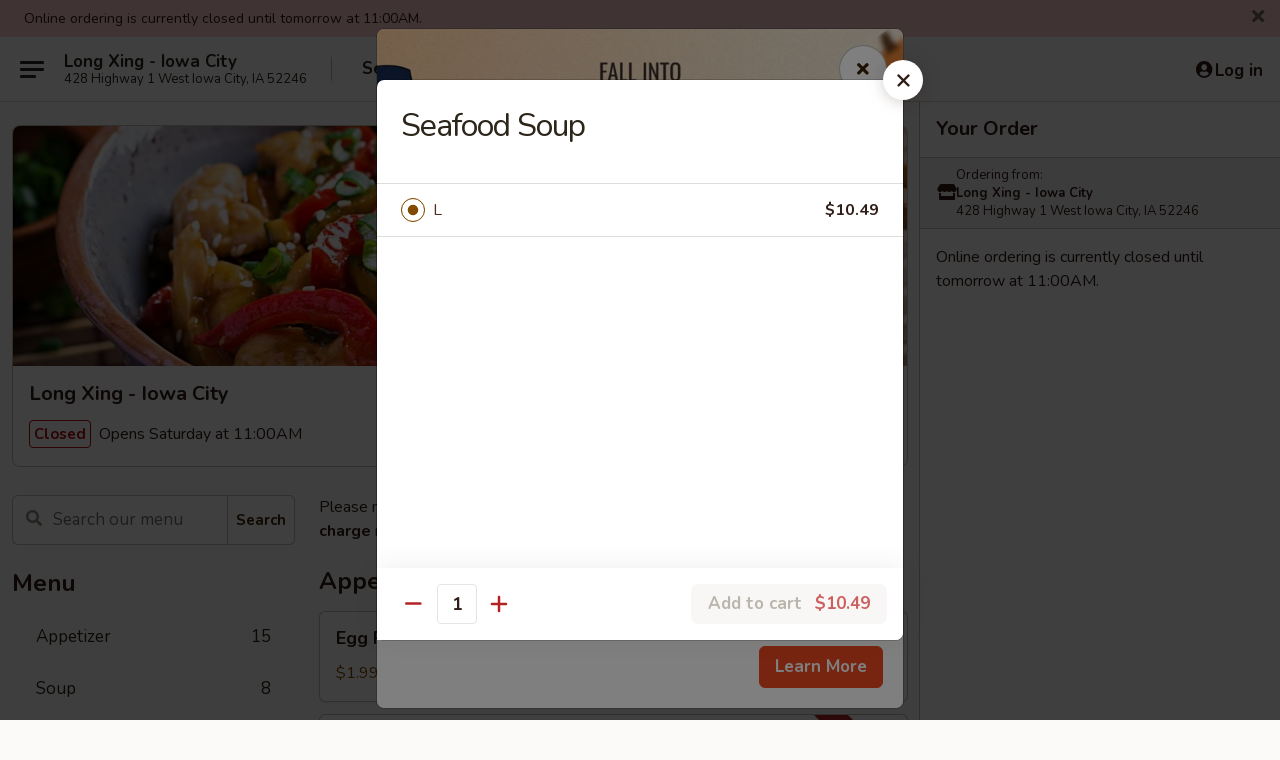

--- FILE ---
content_type: text/html; charset=UTF-8
request_url: https://www.longxingia.com/order/main/menu/seafood-soup
body_size: 29640
content:
<!DOCTYPE html>

<html class="no-js css-scroll" lang="en">
	<head>
		<meta charset="utf-8" />
		<meta http-equiv="X-UA-Compatible" content="IE=edge,chrome=1" />

				<title>Long Xing - Iowa City | Seafood Soup | All Menu Items</title>
		<meta name="description" content="Order online for takeout: Seafood Soup from Long Xing - Iowa City. Serving the best Chinese in Iowa City, IA." />		<meta name="keywords" content="long xing, long xing iowa city, long xing menu, iowa city chinese takeout, iowa city chinese food, iowa city chinese restaurants, chinese takeout, best chinese food in iowa city, chinese restaurants in iowa city, chinese restaurants near me, chinese food near me" />		<meta name="viewport" content="width=device-width, initial-scale=1.0">

		<meta property="og:type" content="website">
		<meta property="og:title" content="Long Xing - Iowa City | Seafood Soup | All Menu Items">
		<meta property="og:description" content="Order online for takeout: Seafood Soup from Long Xing - Iowa City. Serving the best Chinese in Iowa City, IA.">

		<meta name="twitter:card" content="summary_large_image">
		<meta name="twitter:title" content="Long Xing - Iowa City | Seafood Soup | All Menu Items">
		<meta name="twitter:description" content="Order online for takeout: Seafood Soup from Long Xing - Iowa City. Serving the best Chinese in Iowa City, IA.">
					<meta property="og:image" content="https://imagedelivery.net/9lr8zq_Jvl7h6OFWqEi9IA/7821999b-93b5-47b6-4056-6c93bae06800/public" />
			<meta name="twitter:image" content="https://imagedelivery.net/9lr8zq_Jvl7h6OFWqEi9IA/7821999b-93b5-47b6-4056-6c93bae06800/public" />
		
		<meta name="apple-mobile-web-app-status-bar-style" content="black">
		<meta name="mobile-web-app-capable" content="yes">
					<link rel="canonical" href="https://www.longxingia.com/menu"/>
						<link rel="shortcut icon" href="https://imagedelivery.net/9lr8zq_Jvl7h6OFWqEi9IA/a8b96dc3-d318-424d-5934-7619080cd900/public" type="image/png" />
			
		<link type="text/css" rel="stylesheet" href="/min/g=css4.0&amp;1761152037" />
		<link rel="stylesheet" href="//ajax.googleapis.com/ajax/libs/jqueryui/1.10.1/themes/base/minified/jquery-ui.min.css" />
		<link href='//fonts.googleapis.com/css?family=Open+Sans:400italic,400,700' rel='stylesheet' type='text/css' />
		<script src="https://kit.fontawesome.com/a4edb6363d.js" crossorigin="anonymous"></script>

		<style>
								.home_hero, .menu_hero{ background-image: url(https://imagedelivery.net/9lr8zq_Jvl7h6OFWqEi9IA/5cf27bf4-83dd-4f14-304b-e86bf9ec8b00/public); }
					@media
					(-webkit-min-device-pixel-ratio: 1.25),
					(min-resolution: 120dpi){
						/* Retina header*/
						.home_hero, .menu_hero{ background-image: url(https://imagedelivery.net/9lr8zq_Jvl7h6OFWqEi9IA/77045dfc-952a-4648-c935-804498016e00/public); }
					}
															/*body{  } */

					
		</style>

		
		<script type="text/javascript">
			var UrlTag = "longxingiowacity";
			var template = 'defaultv4';
			var formname = 'ordering3';
			var menulink = 'https://www.longxingia.com/order/main';
			var checkoutlink = 'https://www.longxingia.com/checkout';
		</script>
		<script>
			/* http://writing.colin-gourlay.com/safely-using-ready-before-including-jquery/ */
			(function(w,d,u){w.readyQ=[];w.bindReadyQ=[];function p(x,y){if(x=="ready"){w.bindReadyQ.push(y);}else{w.readyQ.push(x);}};var a={ready:p,bind:p};w.$=w.jQuery=function(f){if(f===d||f===u){return a}else{p(f)}}})(window,document)
		</script>

		<script type="application/ld+json">{
    "@context": "http://schema.org",
    "@type": "Menu",
    "url": "https://www.longxingia.com/order/main",
    "mainEntityOfPage": "https://www.longxingia.com/order/main",
    "inLanguage": "English",
    "name": "Main",
    "description": "Please note: requests for additional items or special preparation may incur an <b>extra charge</b> not calculated on your online order.",
    "hasMenuSection": [
        {
            "@type": "MenuSection",
            "url": "https://www.longxingia.com/menu",
            "name": "All Menu Items",
            "hasMenuItem": [
                {
                    "@type": "MenuItem",
                    "name": "Seafood Soup",
                    "url": "https://www.longxingia.com/menu"
                }
            ]
        }
    ]
}</script>
<!-- Google Tag Manager -->
<script>
	window.dataLayer = window.dataLayer || [];
	let data = {
		account: 'longxingiowacity',
		context: 'direct',
		templateVersion: 4,
		rid: 66	}
			data.promotions = "Fall into Asian Flavors";
		dataLayer.push(data);
	(function(w,d,s,l,i){w[l]=w[l]||[];w[l].push({'gtm.start':
		new Date().getTime(),event:'gtm.js'});var f=d.getElementsByTagName(s)[0],
		j=d.createElement(s),dl=l!='dataLayer'?'&l='+l:'';j.async=true;j.src=
		'https://www.googletagmanager.com/gtm.js?id='+i+dl;f.parentNode.insertBefore(j,f);
		})(window,document,'script','dataLayer','GTM-K9P93M');

	function gtag() { dataLayer.push(arguments); }
</script>

			<script async src="https://www.googletagmanager.com/gtag/js?id=G-X6GZ2LQHC3"></script>
	
	<script>
		
		gtag('js', new Date());

		
					gtag('config', "G-X6GZ2LQHC3");
			</script>
		<link href="https://fonts.googleapis.com/css?family=Open+Sans:400,600,700|Nunito:400,700" rel="stylesheet" />
	</head>

	<body
		data-event-on:customer_registered="window.location.reload()"
		data-event-on:customer_logged_in="window.location.reload()"
		data-event-on:customer_logged_out="window.location.reload()"
	>
		<a class="skip-to-content-link" href="#main">Skip to content</a>
				<!-- Google Tag Manager (noscript) -->
		<noscript><iframe src="https://www.googletagmanager.com/ns.html?id=GTM-K9P93M" height="0" width="0" style="display:none;visibility:hidden"></iframe></noscript>
		<!-- End Google Tag Manager (noscript) -->
						<!-- wrapper starts -->
		<div class="wrapper">
			<div style="grid-area: header-announcements">
				<div id="upgradeBrowserBanner" class="alert alert-warning mb-0 rounded-0 py-4" style="display:none;">
	<div class="alert-icon"><i class="fas fa-warning" aria-hidden="true"></i></div>
	<div>
		<strong>We're sorry, but the Web browser you are using is not supported.</strong> <br/> Please upgrade your browser or try a different one to use this Website. Supported browsers include:<br/>
		<ul class="list-unstyled">
			<li class="mt-2"><a href="https://www.google.com/chrome" target="_blank" class="simple-link"><i class="fab fa-chrome"></i> Chrome</a></li>
			<li class="mt-2"><a href="https://www.mozilla.com/firefox/upgrade.html" target="_blank" class="simple-link"><i class="fab fa-firefox"></i> Firefox</a></li>
			<li class="mt-2"><a href="https://www.microsoft.com/en-us/windows/microsoft-edge" target="_blank" class="simple-link"><i class="fab fa-edge"></i> Edge</a></li>
			<li class="mt-2"><a href="http://www.apple.com/safari/" target="_blank" class="simple-link"><i class="fab fa-safari"></i> Safari</a></li>
		</ul>
	</div>
</div>
<script>
	var ua = navigator.userAgent;
	var match = ua.match(/Firefox\/([0-9]+)\./);
	var firefoxVersion = match ? parseInt(match[1]) : 1000;
	var match = ua.match(/Chrome\/([0-9]+)\./);
	var chromeVersion = match ? parseInt(match[1]) : 1000;
	var isIE = ua.indexOf('MSIE') > -1 || ua.indexOf('Trident') > -1;
	var upgradeBrowserBanner = document.getElementById('upgradeBrowserBanner');
	var isMatchesSupported = typeof(upgradeBrowserBanner.matches)!="undefined";
	var isEntriesSupported = typeof(Object.entries)!="undefined";
	//Safari version is verified with isEntriesSupported
	if (isIE || !isMatchesSupported || !isEntriesSupported || firefoxVersion <= 46 || chromeVersion <= 53) {
		upgradeBrowserBanner.style.display = 'flex';
	}
</script>				
				<!-- get closed sign if applicable. -->
									<div class="header-opensign" style="background-color:#fecece; font-size: .875em">
						Online ordering is currently closed until tomorrow at 11:00AM.						<span href="#" role="button" class="close"><i class="fas fa-times fa-xs"></i></span>
					</div>
				
				
							</div>

						<div class="headerAndWtype" style="grid-area: header">
				<!-- Header Starts -->
				<header class="header">
										<div class="d-flex flex-column align-items-start flex-md-row align-items-md-center">
												<div class="logo_name_alt flex-shrink-0 d-flex align-items-center align-self-stretch pe-6 pe-md-0">
							
	<button
		type="button"
		class="eds_button btn btn-outline eds_button--shape-default eds_menu_button"
		data-bs-toggle="offcanvas" data-bs-target="#side-menu" aria-controls="side-menu" aria-label="Main menu"	><span aria-hidden="true"></span> <span aria-hidden="true"></span> <span aria-hidden="true"></span></button>

	
							<div class="d-flex flex-column align-items-center mx-auto align-items-md-start mx-md-0">
								<a
									class="eds-display-text-title-xs text-truncate title-container"
									href="https://www.longxingia.com"
								>
									Long Xing - Iowa City								</a>

																	<span class="eds-copy-text-s-regular text-center text-md-start address-container" title="428 Highway 1 West Iowa City, IA 52246">
										428 Highway 1 West Iowa City, IA 52246									</span>
															</div>
						</div>

																			<div class="eds-display-text-title-s d-none d-md-block border-start mx-4" style="width: 0">&nbsp;</div>

							<div class="header_order_options d-flex align-items-center  w-100 p-2p5 p-md-0">
																<div class="what">
									<button
	type="button"
	class="border-0 bg-transparent text-start"
	data-bs-toggle="modal"
	data-bs-target="#modal-order-options"
	aria-expanded="false"
	style="min-height: 44px"
>
	<div class="d-flex align-items-baseline gap-2">
		<div class="otype-name-label eds-copy-text-l-bold text-truncate" style="flex: 1" data-order-type-label>
			Select Order Type		</div>

		<i class="fa fa-fw fa-caret-down"></i>
	</div>

	<div
		class="otype-picker-label otype-address-label eds-interface-text-m-regular text-truncate hidden"
	>
			</div>
</button>

<script>
	$(function() {
		var $autoCompleteInputs = $('[data-autocomplete-address]');
		if ($autoCompleteInputs && $autoCompleteInputs.length) {
			$autoCompleteInputs.each(function() {
				let $input = $(this);
				let $deliveryAddressContainer = $input.parents('.deliveryAddressContainer').first();
				$input.autocomplete({
					source   : addressAC,
					minLength: 3,
					delay    : 300,
					select   : function(event, ui) {
						$.getJSON('/' + UrlTag + '/?form=addresslookup', {
							id: ui.item.id,
						}, function(data) {
							let location = data
							if (location.address.street.endsWith('Trl')) {
								location.address.street = location.address.street.replace('Trl', 'Trail')
							}
							let autoCompleteSuccess = $input.data('autocomplete-success');
							if (autoCompleteSuccess) {
								let autoCompleteSuccessFunction = window[autoCompleteSuccess];
								if (typeof autoCompleteSuccessFunction == "function") {
									autoCompleteSuccessFunction(location);
								}
							}

							let address = location.address

							$('#add-address-city, [data-autocompleted-city]').val(address.city)
							$('#add-address-state, [data-autocompleted-state]').val(address.stateCode)
							$('#add-address-zip, [data-autocompleted-zip]').val(address.postalCode)
							$('#add-address-latitude, [data-autocompleted-latitude]').val(location.position.lat)
							$('#add-address-longitude, [data-autocompleted-longitude]').val(location.position.lng)
							let streetAddress = (address.houseNumber || '') + ' ' + (address.street || '');
							$('#street-address-1, [data-autocompleted-street-address]').val(streetAddress)
							validateAddress($deliveryAddressContainer);
						})
					},
				})
				$input.attr('autocomplete', 'street-address')
			});
		}

		// autocomplete using Address autocomplete
		// jquery autocomplete needs 2 fields: title and value
		// id holds the LocationId which can be used at a later stage to get the coordinate of the selected choice
		function addressAC(query, callback) {
			//we don't actually want to search until they've entered the street number and at least one character
			words = query.term.trim().split(' ')
			if (words.length < 2) {
				return false
			}

			$.getJSON('/' + UrlTag + '/?form=addresssuggest', { q: query.term }, function(data) {
				var addresses = data.items
				addresses = addresses.map(addr => {
					if ((addr.address.label || '').endsWith('Trl')) {
						addr.address.label = addr.address.label.replace('Trl', 'Trail')
					}
					let streetAddress = (addr.address.label || '')
					return {
						label: streetAddress,
						value: streetAddress,
						id   : addr.id,
					}
				})

				return callback(addresses)
			})
		}

				$('[data-address-from-current-loc]').on('click', function(e) {
			let $streetAddressContainer = $(this).parents('.street-address-container').first();
			let $deliveryAddressContainer = $(this).parents('.deliveryAddressContainer').first();
			e.preventDefault();
			if(navigator.geolocation) {
				navigator.geolocation.getCurrentPosition(position => {
					$.getJSON('/' + UrlTag + '/?form=addresssuggest', {
						at: position.coords.latitude + "," + position.coords.longitude
					}, function(data) {
						let location = data.items[0];
						let address = location.address
						$streetAddressContainer.find('.input-street-address').val((address.houseNumber ? address.houseNumber : '') + ' ' + (address.street ? address.street : ''));
						$('#add-address-city').val(address.city ? address.city : '');
						$('#add-address-state').val(address.state ? address.state : '');
						$('#add-address-zip').val(address.postalCode ? address.postalCode : '');
						$('#add-address-latitude').val(location.position.lat ? location.position.lat : '');
						$('#add-address-longitude').val(location.position.lng ? location.position.lng : '');
						validateAddress($deliveryAddressContainer, 0);
					});
				});
			} else {
				alert("Geolocation is not supported by this browser!");
			}
		});
	});

	function autoCompleteSuccess(location)
	{
		if (location && location.address) {
			let address = location.address

			let streetAddress = (address.houseNumber || '') + ' ' + (address.street || '');
			$.ajax({
				url: '/' + UrlTag + '/?form=saveformfields',
				data: {
					'param_full~address_s_n_255': streetAddress + ', ' + address.city + ', ' + address.state,
					'param_street~address_s_n_255': streetAddress,
					'param_city_s_n_90': address.city,
					'param_state_s_n_2': address.state,
					'param_zip~code_z_n_10': address.postalCode,
				}
			});
		}
	}
</script>
								</div>

																							</div>
						
												<div class="position-absolute top-0 end-0 pe-2 py-2p5">
							
	<div id="login-status" >
					
	<button
		type="button"
		class="eds_button btn btn-outline eds_button--shape-default px-2 text-nowrap"
		aria-label="Log in" style="color: currentColor" data-bs-toggle="modal" data-bs-target="#login-modal"	><i
		class="eds_icon fa fa-lg fa-fw fa-user-circle d-block d-lg-none"
		style="font-family: &quot;Font Awesome 5 Pro&quot;; "	></i>

	 <div class="d-none d-lg-flex align-items-baseline gap-2">
	<i
		class="eds_icon fa fa-fw fa-user-circle"
		style="font-family: &quot;Font Awesome 5 Pro&quot;; "	></i>

	<div class="profile-container text-truncate">Log in</div></div></button>

				</div>

							</div>
					</div>

															
	<aside		data-eds-id="6929e1cc823e6"
		class="eds_side_menu offcanvas offcanvas-start text-dark "
		tabindex="-1"
				id="side-menu" data-event-on:menu_selected="this.dispatchEvent(new CustomEvent('eds.hide'))" data-event-on:category_selected="this.dispatchEvent(new CustomEvent('eds.hide'))"	>
		
		<div class="eds_side_menu-body offcanvas-body d-flex flex-column p-0 css-scroll">
										<div
					class="eds_side_menu-close position-absolute top-0 end-0 pt-3 pe-3 "
					style="z-index: 1"
				>
					
	<button
		type="button"
		class="eds_button btn btn-outline-secondary eds_button--shape-circle"
		data-bs-dismiss="offcanvas" data-bs-target="[data-eds-id=&quot;6929e1cc823e6&quot;]" aria-label="Close"	><i
		class="eds_icon fa fa-fw fa-close"
		style="font-family: &quot;Font Awesome 5 Pro&quot;; "	></i></button>

					</div>
			
			<div class="restaurant-info border-bottom border-light p-3">
							<p class="eds-display-text-title-xs mb-0 me-2 pe-4">Long Xing - Iowa City</p>

			<div class="eds-copy-text-s-regular me-2 pe-4">
			428 Highway 1 West Iowa City, IA 52246		</div>
						</div>

																	
	<div class="border-bottom border-light p-3">
		
		
			<details
				class="eds_list eds_list--border-none" open				data-menu-id="13983"
									data-event-on:document_ready="this.open = localStorage.getItem('menu-open-13983') !== 'false'"
										onclick="localStorage.setItem('menu-open-13983', !this.open)"
							>
									<summary class="eds-copy-text-l-regular list-unstyled rounded-3 mb-1 " tabindex="0">
						<h2 class="eds-display-text-title-m m-0 p-0">
															
	<i
		class="eds_icon fas fa-fw fa-chevron-right"
		style="font-family: &quot;Font Awesome 5 Pro&quot;; "	></i>

															Menu
						</h2>
					</summary>
										<div class="mb-3"></div>
				
																		
									<a
						class="eds_list-item eds-copy-text-l-regular list-unstyled rounded-3 mb-1 px-3 px-lg-4 py-2p5 d-flex "
						data-event-on:category_pinned="(category) => $(this).toggleClass('active', category.id === '178169')"
						href="https://www.longxingia.com/order/main/appetizer"
						onclick="if (!event.ctrlKey) {
							const currentMenuIsActive = true || $(this).closest('details').find('summary').hasClass('active');
							if (currentMenuIsActive) {
								app.event.emit('category_selected', { id: '178169' });
							} else {
								app.event.emit('menu_selected', { menu_id: '13983', menu_description: &quot;Please note: requests for additional items or special preparation may incur an &lt;b&gt;extra charge&lt;\/b&gt; not calculated on your online order.&quot;, category_id: '178169' });
							}
															return false;
													}"
					>
						Appetizer													<span class="ms-auto">15</span>
											</a>
									<a
						class="eds_list-item eds-copy-text-l-regular list-unstyled rounded-3 mb-1 px-3 px-lg-4 py-2p5 d-flex "
						data-event-on:category_pinned="(category) => $(this).toggleClass('active', category.id === '178170')"
						href="https://www.longxingia.com/order/main/soup"
						onclick="if (!event.ctrlKey) {
							const currentMenuIsActive = true || $(this).closest('details').find('summary').hasClass('active');
							if (currentMenuIsActive) {
								app.event.emit('category_selected', { id: '178170' });
							} else {
								app.event.emit('menu_selected', { menu_id: '13983', menu_description: &quot;Please note: requests for additional items or special preparation may incur an &lt;b&gt;extra charge&lt;\/b&gt; not calculated on your online order.&quot;, category_id: '178170' });
							}
															return false;
													}"
					>
						Soup													<span class="ms-auto">8</span>
											</a>
									<a
						class="eds_list-item eds-copy-text-l-regular list-unstyled rounded-3 mb-1 px-3 px-lg-4 py-2p5 d-flex "
						data-event-on:category_pinned="(category) => $(this).toggleClass('active', category.id === '178171')"
						href="https://www.longxingia.com/order/main/fried-rice"
						onclick="if (!event.ctrlKey) {
							const currentMenuIsActive = true || $(this).closest('details').find('summary').hasClass('active');
							if (currentMenuIsActive) {
								app.event.emit('category_selected', { id: '178171' });
							} else {
								app.event.emit('menu_selected', { menu_id: '13983', menu_description: &quot;Please note: requests for additional items or special preparation may incur an &lt;b&gt;extra charge&lt;\/b&gt; not calculated on your online order.&quot;, category_id: '178171' });
							}
															return false;
													}"
					>
						Fried Rice													<span class="ms-auto">7</span>
											</a>
									<a
						class="eds_list-item eds-copy-text-l-regular list-unstyled rounded-3 mb-1 px-3 px-lg-4 py-2p5 d-flex "
						data-event-on:category_pinned="(category) => $(this).toggleClass('active', category.id === '178172')"
						href="https://www.longxingia.com/order/main/chow-mein"
						onclick="if (!event.ctrlKey) {
							const currentMenuIsActive = true || $(this).closest('details').find('summary').hasClass('active');
							if (currentMenuIsActive) {
								app.event.emit('category_selected', { id: '178172' });
							} else {
								app.event.emit('menu_selected', { menu_id: '13983', menu_description: &quot;Please note: requests for additional items or special preparation may incur an &lt;b&gt;extra charge&lt;\/b&gt; not calculated on your online order.&quot;, category_id: '178172' });
							}
															return false;
													}"
					>
						Chow Mein													<span class="ms-auto">6</span>
											</a>
									<a
						class="eds_list-item eds-copy-text-l-regular list-unstyled rounded-3 mb-1 px-3 px-lg-4 py-2p5 d-flex "
						data-event-on:category_pinned="(category) => $(this).toggleClass('active', category.id === '178173')"
						href="https://www.longxingia.com/order/main/lo-mein"
						onclick="if (!event.ctrlKey) {
							const currentMenuIsActive = true || $(this).closest('details').find('summary').hasClass('active');
							if (currentMenuIsActive) {
								app.event.emit('category_selected', { id: '178173' });
							} else {
								app.event.emit('menu_selected', { menu_id: '13983', menu_description: &quot;Please note: requests for additional items or special preparation may incur an &lt;b&gt;extra charge&lt;\/b&gt; not calculated on your online order.&quot;, category_id: '178173' });
							}
															return false;
													}"
					>
						Lo Mein													<span class="ms-auto">6</span>
											</a>
									<a
						class="eds_list-item eds-copy-text-l-regular list-unstyled rounded-3 mb-1 px-3 px-lg-4 py-2p5 d-flex "
						data-event-on:category_pinned="(category) => $(this).toggleClass('active', category.id === '178174')"
						href="https://www.longxingia.com/order/main/chow-mei-fun"
						onclick="if (!event.ctrlKey) {
							const currentMenuIsActive = true || $(this).closest('details').find('summary').hasClass('active');
							if (currentMenuIsActive) {
								app.event.emit('category_selected', { id: '178174' });
							} else {
								app.event.emit('menu_selected', { menu_id: '13983', menu_description: &quot;Please note: requests for additional items or special preparation may incur an &lt;b&gt;extra charge&lt;\/b&gt; not calculated on your online order.&quot;, category_id: '178174' });
							}
															return false;
													}"
					>
						Chow Mei Fun													<span class="ms-auto">7</span>
											</a>
									<a
						class="eds_list-item eds-copy-text-l-regular list-unstyled rounded-3 mb-1 px-3 px-lg-4 py-2p5 d-flex "
						data-event-on:category_pinned="(category) => $(this).toggleClass('active', category.id === '178175')"
						href="https://www.longxingia.com/order/main/sweet-sour"
						onclick="if (!event.ctrlKey) {
							const currentMenuIsActive = true || $(this).closest('details').find('summary').hasClass('active');
							if (currentMenuIsActive) {
								app.event.emit('category_selected', { id: '178175' });
							} else {
								app.event.emit('menu_selected', { menu_id: '13983', menu_description: &quot;Please note: requests for additional items or special preparation may incur an &lt;b&gt;extra charge&lt;\/b&gt; not calculated on your online order.&quot;, category_id: '178175' });
							}
															return false;
													}"
					>
						Sweet & Sour													<span class="ms-auto">4</span>
											</a>
									<a
						class="eds_list-item eds-copy-text-l-regular list-unstyled rounded-3 mb-1 px-3 px-lg-4 py-2p5 d-flex "
						data-event-on:category_pinned="(category) => $(this).toggleClass('active', category.id === '178176')"
						href="https://www.longxingia.com/order/main/vegetables"
						onclick="if (!event.ctrlKey) {
							const currentMenuIsActive = true || $(this).closest('details').find('summary').hasClass('active');
							if (currentMenuIsActive) {
								app.event.emit('category_selected', { id: '178176' });
							} else {
								app.event.emit('menu_selected', { menu_id: '13983', menu_description: &quot;Please note: requests for additional items or special preparation may incur an &lt;b&gt;extra charge&lt;\/b&gt; not calculated on your online order.&quot;, category_id: '178176' });
							}
															return false;
													}"
					>
						Vegetables													<span class="ms-auto">5</span>
											</a>
									<a
						class="eds_list-item eds-copy-text-l-regular list-unstyled rounded-3 mb-1 px-3 px-lg-4 py-2p5 d-flex "
						data-event-on:category_pinned="(category) => $(this).toggleClass('active', category.id === '178177')"
						href="https://www.longxingia.com/order/main/egg-foo-young"
						onclick="if (!event.ctrlKey) {
							const currentMenuIsActive = true || $(this).closest('details').find('summary').hasClass('active');
							if (currentMenuIsActive) {
								app.event.emit('category_selected', { id: '178177' });
							} else {
								app.event.emit('menu_selected', { menu_id: '13983', menu_description: &quot;Please note: requests for additional items or special preparation may incur an &lt;b&gt;extra charge&lt;\/b&gt; not calculated on your online order.&quot;, category_id: '178177' });
							}
															return false;
													}"
					>
						Egg Foo Young													<span class="ms-auto">5</span>
											</a>
									<a
						class="eds_list-item eds-copy-text-l-regular list-unstyled rounded-3 mb-1 px-3 px-lg-4 py-2p5 d-flex "
						data-event-on:category_pinned="(category) => $(this).toggleClass('active', category.id === '178178')"
						href="https://www.longxingia.com/order/main/moo-shu-style"
						onclick="if (!event.ctrlKey) {
							const currentMenuIsActive = true || $(this).closest('details').find('summary').hasClass('active');
							if (currentMenuIsActive) {
								app.event.emit('category_selected', { id: '178178' });
							} else {
								app.event.emit('menu_selected', { menu_id: '13983', menu_description: &quot;Please note: requests for additional items or special preparation may incur an &lt;b&gt;extra charge&lt;\/b&gt; not calculated on your online order.&quot;, category_id: '178178' });
							}
															return false;
													}"
					>
						Moo Shu Style													<span class="ms-auto">5</span>
											</a>
									<a
						class="eds_list-item eds-copy-text-l-regular list-unstyled rounded-3 mb-1 px-3 px-lg-4 py-2p5 d-flex "
						data-event-on:category_pinned="(category) => $(this).toggleClass('active', category.id === '178179')"
						href="https://www.longxingia.com/order/main/pork"
						onclick="if (!event.ctrlKey) {
							const currentMenuIsActive = true || $(this).closest('details').find('summary').hasClass('active');
							if (currentMenuIsActive) {
								app.event.emit('category_selected', { id: '178179' });
							} else {
								app.event.emit('menu_selected', { menu_id: '13983', menu_description: &quot;Please note: requests for additional items or special preparation may incur an &lt;b&gt;extra charge&lt;\/b&gt; not calculated on your online order.&quot;, category_id: '178179' });
							}
															return false;
													}"
					>
						Pork													<span class="ms-auto">6</span>
											</a>
									<a
						class="eds_list-item eds-copy-text-l-regular list-unstyled rounded-3 mb-1 px-3 px-lg-4 py-2p5 d-flex "
						data-event-on:category_pinned="(category) => $(this).toggleClass('active', category.id === '178180')"
						href="https://www.longxingia.com/order/main/chicken"
						onclick="if (!event.ctrlKey) {
							const currentMenuIsActive = true || $(this).closest('details').find('summary').hasClass('active');
							if (currentMenuIsActive) {
								app.event.emit('category_selected', { id: '178180' });
							} else {
								app.event.emit('menu_selected', { menu_id: '13983', menu_description: &quot;Please note: requests for additional items or special preparation may incur an &lt;b&gt;extra charge&lt;\/b&gt; not calculated on your online order.&quot;, category_id: '178180' });
							}
															return false;
													}"
					>
						Chicken													<span class="ms-auto">9</span>
											</a>
									<a
						class="eds_list-item eds-copy-text-l-regular list-unstyled rounded-3 mb-1 px-3 px-lg-4 py-2p5 d-flex "
						data-event-on:category_pinned="(category) => $(this).toggleClass('active', category.id === '178181')"
						href="https://www.longxingia.com/order/main/beef"
						onclick="if (!event.ctrlKey) {
							const currentMenuIsActive = true || $(this).closest('details').find('summary').hasClass('active');
							if (currentMenuIsActive) {
								app.event.emit('category_selected', { id: '178181' });
							} else {
								app.event.emit('menu_selected', { menu_id: '13983', menu_description: &quot;Please note: requests for additional items or special preparation may incur an &lt;b&gt;extra charge&lt;\/b&gt; not calculated on your online order.&quot;, category_id: '178181' });
							}
															return false;
													}"
					>
						Beef													<span class="ms-auto">11</span>
											</a>
									<a
						class="eds_list-item eds-copy-text-l-regular list-unstyled rounded-3 mb-1 px-3 px-lg-4 py-2p5 d-flex "
						data-event-on:category_pinned="(category) => $(this).toggleClass('active', category.id === '178182')"
						href="https://www.longxingia.com/order/main/seafood"
						onclick="if (!event.ctrlKey) {
							const currentMenuIsActive = true || $(this).closest('details').find('summary').hasClass('active');
							if (currentMenuIsActive) {
								app.event.emit('category_selected', { id: '178182' });
							} else {
								app.event.emit('menu_selected', { menu_id: '13983', menu_description: &quot;Please note: requests for additional items or special preparation may incur an &lt;b&gt;extra charge&lt;\/b&gt; not calculated on your online order.&quot;, category_id: '178182' });
							}
															return false;
													}"
					>
						Seafood													<span class="ms-auto">8</span>
											</a>
									<a
						class="eds_list-item eds-copy-text-l-regular list-unstyled rounded-3 mb-1 px-3 px-lg-4 py-2p5 d-flex "
						data-event-on:category_pinned="(category) => $(this).toggleClass('active', category.id === '178183')"
						href="https://www.longxingia.com/order/main/diet-dishes"
						onclick="if (!event.ctrlKey) {
							const currentMenuIsActive = true || $(this).closest('details').find('summary').hasClass('active');
							if (currentMenuIsActive) {
								app.event.emit('category_selected', { id: '178183' });
							} else {
								app.event.emit('menu_selected', { menu_id: '13983', menu_description: &quot;Please note: requests for additional items or special preparation may incur an &lt;b&gt;extra charge&lt;\/b&gt; not calculated on your online order.&quot;, category_id: '178183' });
							}
															return false;
													}"
					>
						Diet Dishes													<span class="ms-auto">4</span>
											</a>
									<a
						class="eds_list-item eds-copy-text-l-regular list-unstyled rounded-3 mb-1 px-3 px-lg-4 py-2p5 d-flex "
						data-event-on:category_pinned="(category) => $(this).toggleClass('active', category.id === '178184')"
						href="https://www.longxingia.com/order/main/chefs-specialties"
						onclick="if (!event.ctrlKey) {
							const currentMenuIsActive = true || $(this).closest('details').find('summary').hasClass('active');
							if (currentMenuIsActive) {
								app.event.emit('category_selected', { id: '178184' });
							} else {
								app.event.emit('menu_selected', { menu_id: '13983', menu_description: &quot;Please note: requests for additional items or special preparation may incur an &lt;b&gt;extra charge&lt;\/b&gt; not calculated on your online order.&quot;, category_id: '178184' });
							}
															return false;
													}"
					>
						Chef's Specialties													<span class="ms-auto">26</span>
											</a>
									<a
						class="eds_list-item eds-copy-text-l-regular list-unstyled rounded-3 mb-1 px-3 px-lg-4 py-2p5 d-flex "
						data-event-on:category_pinned="(category) => $(this).toggleClass('active', category.id === '178185')"
						href="https://www.longxingia.com/order/main/combination-platters"
						onclick="if (!event.ctrlKey) {
							const currentMenuIsActive = true || $(this).closest('details').find('summary').hasClass('active');
							if (currentMenuIsActive) {
								app.event.emit('category_selected', { id: '178185' });
							} else {
								app.event.emit('menu_selected', { menu_id: '13983', menu_description: &quot;Please note: requests for additional items or special preparation may incur an &lt;b&gt;extra charge&lt;\/b&gt; not calculated on your online order.&quot;, category_id: '178185' });
							}
															return false;
													}"
					>
						Combination Platters													<span class="ms-auto">24</span>
											</a>
									<a
						class="eds_list-item eds-copy-text-l-regular list-unstyled rounded-3 mb-1 px-3 px-lg-4 py-2p5 d-flex "
						data-event-on:category_pinned="(category) => $(this).toggleClass('active', category.id === '178187')"
						href="https://www.longxingia.com/order/main/lunch-express"
						onclick="if (!event.ctrlKey) {
							const currentMenuIsActive = true || $(this).closest('details').find('summary').hasClass('active');
							if (currentMenuIsActive) {
								app.event.emit('category_selected', { id: '178187' });
							} else {
								app.event.emit('menu_selected', { menu_id: '13983', menu_description: &quot;Please note: requests for additional items or special preparation may incur an &lt;b&gt;extra charge&lt;\/b&gt; not calculated on your online order.&quot;, category_id: '178187' });
							}
															return false;
													}"
					>
						Lunch Express													<span class="ms-auto">2</span>
											</a>
									<a
						class="eds_list-item eds-copy-text-l-regular list-unstyled rounded-3 mb-1 px-3 px-lg-4 py-2p5 d-flex "
						data-event-on:category_pinned="(category) => $(this).toggleClass('active', category.id === '178188')"
						href="https://www.longxingia.com/order/main/side-order"
						onclick="if (!event.ctrlKey) {
							const currentMenuIsActive = true || $(this).closest('details').find('summary').hasClass('active');
							if (currentMenuIsActive) {
								app.event.emit('category_selected', { id: '178188' });
							} else {
								app.event.emit('menu_selected', { menu_id: '13983', menu_description: &quot;Please note: requests for additional items or special preparation may incur an &lt;b&gt;extra charge&lt;\/b&gt; not calculated on your online order.&quot;, category_id: '178188' });
							}
															return false;
													}"
					>
						Side Order													<span class="ms-auto">4</span>
											</a>
							</details>
		
			</div>

						
																	<nav>
							<ul class="eds_list eds_list--border-none border-bottom">
	<li class="eds_list-item">
		<a class="d-block p-3 " href="https://www.longxingia.com">
			Home		</a>
	</li>

				<li class="eds_list-item">
			<a class="d-block p-3 " href="https://www.longxingia.com/Fall-into-Asian-Flavors-Sweepstakes">
				Fall into Asian Flavors Sweepstakes			</a>
		</li>
	
	
			<li class="eds_list-item">
			<a class="d-block p-3 " href="https://www.longxingia.com/locationinfo">
				Location &amp; Hours			</a>
		</li>
	
	<li class="eds_list-item">
		<a class="d-block p-3 " href="https://www.longxingia.com/contact">
			Contact
		</a>
	</li>
</ul>
						</nav>

												<div class="eds-copy-text-s-regular p-3 d-lg-none">
							
<ul class="list-unstyled d-flex gap-2">
						<li><a href="https://www.tripadvisor.com/Restaurant_Review-g38020-d14087408-Reviews-Long_Xing-Iowa_City_Iowa.html" target="new" aria-label="Opens in new tab" title="Opens in new tab" class="icon" title="TripAdvisor"><i class="fak fa-tripadvisor"></i><span class="sr-only">TripAdvisor</span></a></li>
				</ul>

<div><a href="http://chinesemenuonline.com">&copy; 2025 Online Ordering by Chinese Menu Online</a></div>
	<div>Explore the top Chinese food spots in Iowa City with <a href="https://www.springroll.com" target="_blank" title="Opens in new tab" aria-label="Opens in new tab">Springroll</a></div>

<ul class="list-unstyled mb-0 pt-3">
	<li><a href="https://www.longxingia.com/reportbug">Technical Support</a></li>
	<li><a href="https://www.longxingia.com/privacy">Privacy Policy</a></li>
	<li><a href="https://www.longxingia.com/tos">Terms of Service</a></li>
	<li><a href="https://www.longxingia.com/accessibility">Accessibility</a></li>
</ul>

This site is protected by reCAPTCHA and the Google <a href="https://policies.google.com/privacy">Privacy Policy</a> and <a href="https://policies.google.com/terms">Terms of Service</a> apply.
						</div>		</div>

		<script>
		{
			const container = document.querySelector('[data-eds-id="6929e1cc823e6"]');

						['show', 'hide', 'toggle', 'dispose'].forEach((eventName) => {
				container.addEventListener(`eds.${eventName}`, (e) => {
					bootstrap.Offcanvas.getOrCreateInstance(container)[eventName](
						...(Array.isArray(e.detail) ? e.detail : [e.detail])
					);
				});
			});
		}
		</script>
	</aside>

					</header>
			</div>

										<div class="container p-0" style="grid-area: hero">
					<section class="hero">
												<div class="menu_hero backbgbox position-relative" role="img" aria-label="Image of food offered at the restaurant">
									<div class="logo">
		<a class="logo-image" href="https://www.longxingia.com">
			<img
				src="https://imagedelivery.net/9lr8zq_Jvl7h6OFWqEi9IA/7821999b-93b5-47b6-4056-6c93bae06800/public"
				srcset="https://imagedelivery.net/9lr8zq_Jvl7h6OFWqEi9IA/7821999b-93b5-47b6-4056-6c93bae06800/public 1x, https://imagedelivery.net/9lr8zq_Jvl7h6OFWqEi9IA/7821999b-93b5-47b6-4056-6c93bae06800/public 2x"				alt="Home"
			/>
		</a>
	</div>
						</div>

													<div class="p-3">
								<div class="pb-1">
									<h1 role="heading" aria-level="2" class="eds-display-text-title-s m-0 p-0">Long Xing - Iowa City</h1>
																	</div>

								<div class="d-sm-flex align-items-baseline">
																			<div class="mt-2">
											
	<span
		class="eds_label eds_label--variant-error eds-interface-text-m-bold me-1 text-nowrap"
			>
		Closed	</span>

	Opens Saturday at 11:00AM										</div>
									
									<div class="d-flex gap-2 ms-sm-auto mt-2">
																					
					<a
				class="eds_button btn btn-outline-secondary btn-sm col text-nowrap"
				href="https://www.longxingia.com/locationinfo?lid=11107"
							>
				
	<i
		class="eds_icon fa fa-fw fa-info-circle"
		style="font-family: &quot;Font Awesome 5 Pro&quot;; "	></i>

	 Store info
			</a>
		
												
																					
		<a
			class="eds_button btn btn-outline-secondary btn-sm col d-lg-none text-nowrap"
			href="tel:(319) 569-1830"
					>
			
	<i
		class="eds_icon fa fa-fw fa-phone"
		style="font-family: &quot;Font Awesome 5 Pro&quot;; transform: scale(-1, 1); "	></i>

	 Call us
		</a>

												
																			</div>
								</div>
							</div>
											</section>
				</div>
			
						
										<div
					class="fixed_submit d-lg-none hidden pwa-pb-md-down"
					data-event-on:cart_updated="({ items }) => $(this).toggleClass('hidden', !items)"
				>
					<div
						data-async-on-event="order_type_updated, cart_updated"
						data-async-action="https://www.longxingia.com//ajax/?form=minimum_order_value_warning&component=add_more"
						data-async-method="get"
					>
											</div>

					<div class="p-3">
						<button class="btn btn-primary btn-lg w-100" onclick="app.event.emit('show_cart')">
							View cart							<span
								class="eds-interface-text-m-regular"
								data-event-on:cart_updated="({ items, subtotal }) => {
									$(this).text(`(${items} ${items === 1 ? 'item' : 'items'}, ${subtotal})`);
								}"
							>
								(0 items, $0.00)
							</span>
						</button>
					</div>
				</div>
			
									<!-- Header ends -->
<main class="main_content menucategory_page pb-5" id="main">
	<div class="container">
		
		<div class="row menu_wrapper menu_category_wrapper menu_wrapper--no-menu-tabs">
			<section class="col-xl-4 d-none d-xl-block">
				
				<div id="location-menu" data-event-on:menu_items_loaded="$(this).stickySidebar('updateSticky')">
					
		<form
			method="GET"
			role="search"
			action="https://www.longxingia.com/search"
			class="d-none d-xl-block mb-4"			novalidate
			onsubmit="if (!this.checkValidity()) event.preventDefault()"
		>
			<div class="position-relative">
				
	<label
		data-eds-id="6929e1cc83596"
		class="eds_formfield eds_formfield--size-large eds_formfield--variant-primary eds-copy-text-m-regular w-100"
		class="w-100"	>
		
		<div class="position-relative d-flex flex-column">
							<div class="eds_formfield-error eds-interface-text-m-bold" style="order: 1000"></div>
			
							<div class="eds_formfield-icon">
					<i
		class="eds_icon fa fa-fw fa-search"
		style="font-family: &quot;Font Awesome 5 Pro&quot;; "	></i>				</div>
										<input
					type="search"
					class="eds-copy-text-l-regular  "
										placeholder="Search our menu" name="search" autocomplete="off" spellcheck="false" value="" required aria-label="Search our menu" style="padding-right: 4.5rem; padding-left: 2.5rem;"				/>

				
							
			
	<i
		class="eds_icon fa fa-fw eds_formfield-validation"
		style="font-family: &quot;Font Awesome 5 Pro&quot;; "	></i>

	
					</div>

		
		<script>
		{
			const container = document.querySelector('[data-eds-id="6929e1cc83596"]');
			const input = container.querySelector('input, textarea, select');
			const error = container.querySelector('.eds_formfield-error');

			
						input.addEventListener('eds.validation.reset', () => {
				input.removeAttribute('data-validation');
				input.setCustomValidity('');
				error.innerHTML = '';
			});

						input.addEventListener('eds.validation.hide', () => {
				input.removeAttribute('data-validation');
			});

						input.addEventListener('eds.validation.success', (e) => {
				input.setCustomValidity('');
				input.setAttribute('data-validation', '');
				error.innerHTML = '';
			});

						input.addEventListener('eds.validation.warning', (e) => {
				input.setCustomValidity('');
				input.setAttribute('data-validation', '');
				error.innerHTML = e.detail;
			});

						input.addEventListener('eds.validation.error', (e) => {
				input.setCustomValidity(e.detail);
				input.checkValidity(); 				input.setAttribute('data-validation', '');
			});

			input.addEventListener('invalid', (e) => {
				error.innerHTML = input.validationMessage;
			});

								}
		</script>
	</label>

	
				<div class="position-absolute top-0 end-0">
					
	<button
		type="submit"
		class="eds_button btn btn-outline-secondary btn-sm eds_button--shape-default align-self-baseline rounded-0 rounded-end px-2"
		style="height: 50px; --bs-border-radius: 6px"	>Search</button>

					</div>
			</div>
		</form>

												
	<div >
		
		
			<details
				class="eds_list eds_list--border-none" open				data-menu-id="13983"
							>
									<summary class="eds-copy-text-l-regular list-unstyled rounded-3 mb-1 pe-none" tabindex="0">
						<h2 class="eds-display-text-title-m m-0 p-0">
														Menu
						</h2>
					</summary>
										<div class="mb-3"></div>
				
																		
									<a
						class="eds_list-item eds-copy-text-l-regular list-unstyled rounded-3 mb-1 px-3 px-lg-4 py-2p5 d-flex "
						data-event-on:category_pinned="(category) => $(this).toggleClass('active', category.id === '178169')"
						href="https://www.longxingia.com/order/main/appetizer"
						onclick="if (!event.ctrlKey) {
							const currentMenuIsActive = true || $(this).closest('details').find('summary').hasClass('active');
							if (currentMenuIsActive) {
								app.event.emit('category_selected', { id: '178169' });
							} else {
								app.event.emit('menu_selected', { menu_id: '13983', menu_description: &quot;Please note: requests for additional items or special preparation may incur an &lt;b&gt;extra charge&lt;\/b&gt; not calculated on your online order.&quot;, category_id: '178169' });
							}
															return false;
													}"
					>
						Appetizer													<span class="ms-auto">15</span>
											</a>
									<a
						class="eds_list-item eds-copy-text-l-regular list-unstyled rounded-3 mb-1 px-3 px-lg-4 py-2p5 d-flex "
						data-event-on:category_pinned="(category) => $(this).toggleClass('active', category.id === '178170')"
						href="https://www.longxingia.com/order/main/soup"
						onclick="if (!event.ctrlKey) {
							const currentMenuIsActive = true || $(this).closest('details').find('summary').hasClass('active');
							if (currentMenuIsActive) {
								app.event.emit('category_selected', { id: '178170' });
							} else {
								app.event.emit('menu_selected', { menu_id: '13983', menu_description: &quot;Please note: requests for additional items or special preparation may incur an &lt;b&gt;extra charge&lt;\/b&gt; not calculated on your online order.&quot;, category_id: '178170' });
							}
															return false;
													}"
					>
						Soup													<span class="ms-auto">8</span>
											</a>
									<a
						class="eds_list-item eds-copy-text-l-regular list-unstyled rounded-3 mb-1 px-3 px-lg-4 py-2p5 d-flex "
						data-event-on:category_pinned="(category) => $(this).toggleClass('active', category.id === '178171')"
						href="https://www.longxingia.com/order/main/fried-rice"
						onclick="if (!event.ctrlKey) {
							const currentMenuIsActive = true || $(this).closest('details').find('summary').hasClass('active');
							if (currentMenuIsActive) {
								app.event.emit('category_selected', { id: '178171' });
							} else {
								app.event.emit('menu_selected', { menu_id: '13983', menu_description: &quot;Please note: requests for additional items or special preparation may incur an &lt;b&gt;extra charge&lt;\/b&gt; not calculated on your online order.&quot;, category_id: '178171' });
							}
															return false;
													}"
					>
						Fried Rice													<span class="ms-auto">7</span>
											</a>
									<a
						class="eds_list-item eds-copy-text-l-regular list-unstyled rounded-3 mb-1 px-3 px-lg-4 py-2p5 d-flex "
						data-event-on:category_pinned="(category) => $(this).toggleClass('active', category.id === '178172')"
						href="https://www.longxingia.com/order/main/chow-mein"
						onclick="if (!event.ctrlKey) {
							const currentMenuIsActive = true || $(this).closest('details').find('summary').hasClass('active');
							if (currentMenuIsActive) {
								app.event.emit('category_selected', { id: '178172' });
							} else {
								app.event.emit('menu_selected', { menu_id: '13983', menu_description: &quot;Please note: requests for additional items or special preparation may incur an &lt;b&gt;extra charge&lt;\/b&gt; not calculated on your online order.&quot;, category_id: '178172' });
							}
															return false;
													}"
					>
						Chow Mein													<span class="ms-auto">6</span>
											</a>
									<a
						class="eds_list-item eds-copy-text-l-regular list-unstyled rounded-3 mb-1 px-3 px-lg-4 py-2p5 d-flex "
						data-event-on:category_pinned="(category) => $(this).toggleClass('active', category.id === '178173')"
						href="https://www.longxingia.com/order/main/lo-mein"
						onclick="if (!event.ctrlKey) {
							const currentMenuIsActive = true || $(this).closest('details').find('summary').hasClass('active');
							if (currentMenuIsActive) {
								app.event.emit('category_selected', { id: '178173' });
							} else {
								app.event.emit('menu_selected', { menu_id: '13983', menu_description: &quot;Please note: requests for additional items or special preparation may incur an &lt;b&gt;extra charge&lt;\/b&gt; not calculated on your online order.&quot;, category_id: '178173' });
							}
															return false;
													}"
					>
						Lo Mein													<span class="ms-auto">6</span>
											</a>
									<a
						class="eds_list-item eds-copy-text-l-regular list-unstyled rounded-3 mb-1 px-3 px-lg-4 py-2p5 d-flex "
						data-event-on:category_pinned="(category) => $(this).toggleClass('active', category.id === '178174')"
						href="https://www.longxingia.com/order/main/chow-mei-fun"
						onclick="if (!event.ctrlKey) {
							const currentMenuIsActive = true || $(this).closest('details').find('summary').hasClass('active');
							if (currentMenuIsActive) {
								app.event.emit('category_selected', { id: '178174' });
							} else {
								app.event.emit('menu_selected', { menu_id: '13983', menu_description: &quot;Please note: requests for additional items or special preparation may incur an &lt;b&gt;extra charge&lt;\/b&gt; not calculated on your online order.&quot;, category_id: '178174' });
							}
															return false;
													}"
					>
						Chow Mei Fun													<span class="ms-auto">7</span>
											</a>
									<a
						class="eds_list-item eds-copy-text-l-regular list-unstyled rounded-3 mb-1 px-3 px-lg-4 py-2p5 d-flex "
						data-event-on:category_pinned="(category) => $(this).toggleClass('active', category.id === '178175')"
						href="https://www.longxingia.com/order/main/sweet-sour"
						onclick="if (!event.ctrlKey) {
							const currentMenuIsActive = true || $(this).closest('details').find('summary').hasClass('active');
							if (currentMenuIsActive) {
								app.event.emit('category_selected', { id: '178175' });
							} else {
								app.event.emit('menu_selected', { menu_id: '13983', menu_description: &quot;Please note: requests for additional items or special preparation may incur an &lt;b&gt;extra charge&lt;\/b&gt; not calculated on your online order.&quot;, category_id: '178175' });
							}
															return false;
													}"
					>
						Sweet & Sour													<span class="ms-auto">4</span>
											</a>
									<a
						class="eds_list-item eds-copy-text-l-regular list-unstyled rounded-3 mb-1 px-3 px-lg-4 py-2p5 d-flex "
						data-event-on:category_pinned="(category) => $(this).toggleClass('active', category.id === '178176')"
						href="https://www.longxingia.com/order/main/vegetables"
						onclick="if (!event.ctrlKey) {
							const currentMenuIsActive = true || $(this).closest('details').find('summary').hasClass('active');
							if (currentMenuIsActive) {
								app.event.emit('category_selected', { id: '178176' });
							} else {
								app.event.emit('menu_selected', { menu_id: '13983', menu_description: &quot;Please note: requests for additional items or special preparation may incur an &lt;b&gt;extra charge&lt;\/b&gt; not calculated on your online order.&quot;, category_id: '178176' });
							}
															return false;
													}"
					>
						Vegetables													<span class="ms-auto">5</span>
											</a>
									<a
						class="eds_list-item eds-copy-text-l-regular list-unstyled rounded-3 mb-1 px-3 px-lg-4 py-2p5 d-flex "
						data-event-on:category_pinned="(category) => $(this).toggleClass('active', category.id === '178177')"
						href="https://www.longxingia.com/order/main/egg-foo-young"
						onclick="if (!event.ctrlKey) {
							const currentMenuIsActive = true || $(this).closest('details').find('summary').hasClass('active');
							if (currentMenuIsActive) {
								app.event.emit('category_selected', { id: '178177' });
							} else {
								app.event.emit('menu_selected', { menu_id: '13983', menu_description: &quot;Please note: requests for additional items or special preparation may incur an &lt;b&gt;extra charge&lt;\/b&gt; not calculated on your online order.&quot;, category_id: '178177' });
							}
															return false;
													}"
					>
						Egg Foo Young													<span class="ms-auto">5</span>
											</a>
									<a
						class="eds_list-item eds-copy-text-l-regular list-unstyled rounded-3 mb-1 px-3 px-lg-4 py-2p5 d-flex "
						data-event-on:category_pinned="(category) => $(this).toggleClass('active', category.id === '178178')"
						href="https://www.longxingia.com/order/main/moo-shu-style"
						onclick="if (!event.ctrlKey) {
							const currentMenuIsActive = true || $(this).closest('details').find('summary').hasClass('active');
							if (currentMenuIsActive) {
								app.event.emit('category_selected', { id: '178178' });
							} else {
								app.event.emit('menu_selected', { menu_id: '13983', menu_description: &quot;Please note: requests for additional items or special preparation may incur an &lt;b&gt;extra charge&lt;\/b&gt; not calculated on your online order.&quot;, category_id: '178178' });
							}
															return false;
													}"
					>
						Moo Shu Style													<span class="ms-auto">5</span>
											</a>
									<a
						class="eds_list-item eds-copy-text-l-regular list-unstyled rounded-3 mb-1 px-3 px-lg-4 py-2p5 d-flex "
						data-event-on:category_pinned="(category) => $(this).toggleClass('active', category.id === '178179')"
						href="https://www.longxingia.com/order/main/pork"
						onclick="if (!event.ctrlKey) {
							const currentMenuIsActive = true || $(this).closest('details').find('summary').hasClass('active');
							if (currentMenuIsActive) {
								app.event.emit('category_selected', { id: '178179' });
							} else {
								app.event.emit('menu_selected', { menu_id: '13983', menu_description: &quot;Please note: requests for additional items or special preparation may incur an &lt;b&gt;extra charge&lt;\/b&gt; not calculated on your online order.&quot;, category_id: '178179' });
							}
															return false;
													}"
					>
						Pork													<span class="ms-auto">6</span>
											</a>
									<a
						class="eds_list-item eds-copy-text-l-regular list-unstyled rounded-3 mb-1 px-3 px-lg-4 py-2p5 d-flex "
						data-event-on:category_pinned="(category) => $(this).toggleClass('active', category.id === '178180')"
						href="https://www.longxingia.com/order/main/chicken"
						onclick="if (!event.ctrlKey) {
							const currentMenuIsActive = true || $(this).closest('details').find('summary').hasClass('active');
							if (currentMenuIsActive) {
								app.event.emit('category_selected', { id: '178180' });
							} else {
								app.event.emit('menu_selected', { menu_id: '13983', menu_description: &quot;Please note: requests for additional items or special preparation may incur an &lt;b&gt;extra charge&lt;\/b&gt; not calculated on your online order.&quot;, category_id: '178180' });
							}
															return false;
													}"
					>
						Chicken													<span class="ms-auto">9</span>
											</a>
									<a
						class="eds_list-item eds-copy-text-l-regular list-unstyled rounded-3 mb-1 px-3 px-lg-4 py-2p5 d-flex "
						data-event-on:category_pinned="(category) => $(this).toggleClass('active', category.id === '178181')"
						href="https://www.longxingia.com/order/main/beef"
						onclick="if (!event.ctrlKey) {
							const currentMenuIsActive = true || $(this).closest('details').find('summary').hasClass('active');
							if (currentMenuIsActive) {
								app.event.emit('category_selected', { id: '178181' });
							} else {
								app.event.emit('menu_selected', { menu_id: '13983', menu_description: &quot;Please note: requests for additional items or special preparation may incur an &lt;b&gt;extra charge&lt;\/b&gt; not calculated on your online order.&quot;, category_id: '178181' });
							}
															return false;
													}"
					>
						Beef													<span class="ms-auto">11</span>
											</a>
									<a
						class="eds_list-item eds-copy-text-l-regular list-unstyled rounded-3 mb-1 px-3 px-lg-4 py-2p5 d-flex "
						data-event-on:category_pinned="(category) => $(this).toggleClass('active', category.id === '178182')"
						href="https://www.longxingia.com/order/main/seafood"
						onclick="if (!event.ctrlKey) {
							const currentMenuIsActive = true || $(this).closest('details').find('summary').hasClass('active');
							if (currentMenuIsActive) {
								app.event.emit('category_selected', { id: '178182' });
							} else {
								app.event.emit('menu_selected', { menu_id: '13983', menu_description: &quot;Please note: requests for additional items or special preparation may incur an &lt;b&gt;extra charge&lt;\/b&gt; not calculated on your online order.&quot;, category_id: '178182' });
							}
															return false;
													}"
					>
						Seafood													<span class="ms-auto">8</span>
											</a>
									<a
						class="eds_list-item eds-copy-text-l-regular list-unstyled rounded-3 mb-1 px-3 px-lg-4 py-2p5 d-flex "
						data-event-on:category_pinned="(category) => $(this).toggleClass('active', category.id === '178183')"
						href="https://www.longxingia.com/order/main/diet-dishes"
						onclick="if (!event.ctrlKey) {
							const currentMenuIsActive = true || $(this).closest('details').find('summary').hasClass('active');
							if (currentMenuIsActive) {
								app.event.emit('category_selected', { id: '178183' });
							} else {
								app.event.emit('menu_selected', { menu_id: '13983', menu_description: &quot;Please note: requests for additional items or special preparation may incur an &lt;b&gt;extra charge&lt;\/b&gt; not calculated on your online order.&quot;, category_id: '178183' });
							}
															return false;
													}"
					>
						Diet Dishes													<span class="ms-auto">4</span>
											</a>
									<a
						class="eds_list-item eds-copy-text-l-regular list-unstyled rounded-3 mb-1 px-3 px-lg-4 py-2p5 d-flex "
						data-event-on:category_pinned="(category) => $(this).toggleClass('active', category.id === '178184')"
						href="https://www.longxingia.com/order/main/chefs-specialties"
						onclick="if (!event.ctrlKey) {
							const currentMenuIsActive = true || $(this).closest('details').find('summary').hasClass('active');
							if (currentMenuIsActive) {
								app.event.emit('category_selected', { id: '178184' });
							} else {
								app.event.emit('menu_selected', { menu_id: '13983', menu_description: &quot;Please note: requests for additional items or special preparation may incur an &lt;b&gt;extra charge&lt;\/b&gt; not calculated on your online order.&quot;, category_id: '178184' });
							}
															return false;
													}"
					>
						Chef's Specialties													<span class="ms-auto">26</span>
											</a>
									<a
						class="eds_list-item eds-copy-text-l-regular list-unstyled rounded-3 mb-1 px-3 px-lg-4 py-2p5 d-flex "
						data-event-on:category_pinned="(category) => $(this).toggleClass('active', category.id === '178185')"
						href="https://www.longxingia.com/order/main/combination-platters"
						onclick="if (!event.ctrlKey) {
							const currentMenuIsActive = true || $(this).closest('details').find('summary').hasClass('active');
							if (currentMenuIsActive) {
								app.event.emit('category_selected', { id: '178185' });
							} else {
								app.event.emit('menu_selected', { menu_id: '13983', menu_description: &quot;Please note: requests for additional items or special preparation may incur an &lt;b&gt;extra charge&lt;\/b&gt; not calculated on your online order.&quot;, category_id: '178185' });
							}
															return false;
													}"
					>
						Combination Platters													<span class="ms-auto">24</span>
											</a>
									<a
						class="eds_list-item eds-copy-text-l-regular list-unstyled rounded-3 mb-1 px-3 px-lg-4 py-2p5 d-flex "
						data-event-on:category_pinned="(category) => $(this).toggleClass('active', category.id === '178187')"
						href="https://www.longxingia.com/order/main/lunch-express"
						onclick="if (!event.ctrlKey) {
							const currentMenuIsActive = true || $(this).closest('details').find('summary').hasClass('active');
							if (currentMenuIsActive) {
								app.event.emit('category_selected', { id: '178187' });
							} else {
								app.event.emit('menu_selected', { menu_id: '13983', menu_description: &quot;Please note: requests for additional items or special preparation may incur an &lt;b&gt;extra charge&lt;\/b&gt; not calculated on your online order.&quot;, category_id: '178187' });
							}
															return false;
													}"
					>
						Lunch Express													<span class="ms-auto">2</span>
											</a>
									<a
						class="eds_list-item eds-copy-text-l-regular list-unstyled rounded-3 mb-1 px-3 px-lg-4 py-2p5 d-flex "
						data-event-on:category_pinned="(category) => $(this).toggleClass('active', category.id === '178188')"
						href="https://www.longxingia.com/order/main/side-order"
						onclick="if (!event.ctrlKey) {
							const currentMenuIsActive = true || $(this).closest('details').find('summary').hasClass('active');
							if (currentMenuIsActive) {
								app.event.emit('category_selected', { id: '178188' });
							} else {
								app.event.emit('menu_selected', { menu_id: '13983', menu_description: &quot;Please note: requests for additional items or special preparation may incur an &lt;b&gt;extra charge&lt;\/b&gt; not calculated on your online order.&quot;, category_id: '178188' });
							}
															return false;
													}"
					>
						Side Order													<span class="ms-auto">4</span>
											</a>
							</details>
		
			</div>

					</div>
			</section>

			<div class="col-xl-8 menu_main" style="scroll-margin-top: calc(var(--eds-category-offset, 64) * 1px + 0.5rem)">
												<div class="tab-content" id="nav-tabContent">
					<div class="tab-pane fade show active" role="tabpanel">
						
						

						
						<div class="category-item d-xl-none mb-2p5 break-out">
							<div class="category-item_title d-flex">
								<button type="button" class="flex-fill border-0 bg-transparent p-0" data-bs-toggle="modal" data-bs-target="#category-modal">
									<p class="position-relative">
										
	<i
		class="eds_icon fas fa-sm fa-fw fa-signal-alt-3"
		style="font-family: &quot;Font Awesome 5 Pro&quot;; transform: translateY(-20%) rotate(90deg) scale(-1, 1); "	></i>

											<span
											data-event-on:category_pinned="(category) => {
												$(this).text(category.name);
												history.replaceState(null, '', category.url);
											}"
										>All Menu Items</span>
									</p>
								</button>

																	
	<button
		type="button"
		class="eds_button btn btn-outline-secondary btn-sm eds_button--shape-default border-0 me-2p5 my-1"
		aria-label="Toggle search" onclick="app.event.emit('toggle_search', !$(this).hasClass('active'))" data-event-on:toggle_search="(showSearch) =&gt; $(this).toggleClass('active', showSearch)"	><i
		class="eds_icon fa fa-fw fa-search"
		style="font-family: &quot;Font Awesome 5 Pro&quot;; "	></i></button>

																</div>

							
		<form
			method="GET"
			role="search"
			action="https://www.longxingia.com/search"
			class="px-3 py-2p5 hidden" data-event-on:toggle_search="(showSearch) =&gt; {
									$(this).toggle(showSearch);
									if (showSearch) {
										$(this).find('input').trigger('focus');
									}
								}"			novalidate
			onsubmit="if (!this.checkValidity()) event.preventDefault()"
		>
			<div class="position-relative">
				
	<label
		data-eds-id="6929e1cc863a1"
		class="eds_formfield eds_formfield--size-large eds_formfield--variant-primary eds-copy-text-m-regular w-100"
		class="w-100"	>
		
		<div class="position-relative d-flex flex-column">
							<div class="eds_formfield-error eds-interface-text-m-bold" style="order: 1000"></div>
			
							<div class="eds_formfield-icon">
					<i
		class="eds_icon fa fa-fw fa-search"
		style="font-family: &quot;Font Awesome 5 Pro&quot;; "	></i>				</div>
										<input
					type="search"
					class="eds-copy-text-l-regular  "
										placeholder="Search our menu" name="search" autocomplete="off" spellcheck="false" value="" required aria-label="Search our menu" style="padding-right: 4.5rem; padding-left: 2.5rem;"				/>

				
							
			
	<i
		class="eds_icon fa fa-fw eds_formfield-validation"
		style="font-family: &quot;Font Awesome 5 Pro&quot;; "	></i>

	
					</div>

		
		<script>
		{
			const container = document.querySelector('[data-eds-id="6929e1cc863a1"]');
			const input = container.querySelector('input, textarea, select');
			const error = container.querySelector('.eds_formfield-error');

			
						input.addEventListener('eds.validation.reset', () => {
				input.removeAttribute('data-validation');
				input.setCustomValidity('');
				error.innerHTML = '';
			});

						input.addEventListener('eds.validation.hide', () => {
				input.removeAttribute('data-validation');
			});

						input.addEventListener('eds.validation.success', (e) => {
				input.setCustomValidity('');
				input.setAttribute('data-validation', '');
				error.innerHTML = '';
			});

						input.addEventListener('eds.validation.warning', (e) => {
				input.setCustomValidity('');
				input.setAttribute('data-validation', '');
				error.innerHTML = e.detail;
			});

						input.addEventListener('eds.validation.error', (e) => {
				input.setCustomValidity(e.detail);
				input.checkValidity(); 				input.setAttribute('data-validation', '');
			});

			input.addEventListener('invalid', (e) => {
				error.innerHTML = input.validationMessage;
			});

								}
		</script>
	</label>

	
				<div class="position-absolute top-0 end-0">
					
	<button
		type="submit"
		class="eds_button btn btn-outline-secondary btn-sm eds_button--shape-default align-self-baseline rounded-0 rounded-end px-2"
		style="height: 50px; --bs-border-radius: 6px"	>Search</button>

					</div>
			</div>
		</form>

								</div>

						<div class="mb-4"
							data-event-on:menu_selected="(menu) => {
								const hasDescription = menu.menu_description && menu.menu_description.trim() !== '';
								$(this).html(menu.menu_description || '').toggle(hasDescription);
							}"
							style="">Please note: requests for additional items or special preparation may incur an <b>extra charge</b> not calculated on your online order.						</div>

						<div
							data-async-on-event="menu_selected"
							data-async-block="this"
							data-async-method="get"
							data-async-action="https://www.longxingia.com/ajax/?form=menu_items"
							data-async-then="({ data }) => {
								app.event.emit('menu_items_loaded');
								if (data.category_id != null) {
									app.event.emit('category_selected', { id: data.category_id });
								}
							}"
						>
										<div
				data-category-id="178169"
				data-category-name="Appetizer"
				data-category-url="https://www.longxingia.com/order/main/appetizer"
				data-category-menu-id="13983"
				style="scroll-margin-top: calc(var(--eds-category-offset, 64) * 1px + 0.5rem)"
				class="mb-4 pb-1"
			>
				<h2
					class="eds-display-text-title-m"
					data-event-on:category_selected="(category) => category.id === '178169' && app.nextTick(() => this.scrollIntoView({ behavior: Math.abs(this.getBoundingClientRect().top) > 2 * window.innerHeight ? 'instant' : 'auto' }))"
					style="scroll-margin-top: calc(var(--eds-category-offset, 64) * 1px + 0.5rem)"
				>Appetizer</h2>

				
				<div class="menucat_list mt-3">
					<ul role="menu">
						
	<li
		class="
			menuItem_1744044								"
			>
		<a
			href="https://www.longxingia.com/order/main/appetizer/egg-roll-1"
			role="button"
			data-bs-toggle="modal"
			data-bs-target="#add_menu_item"
			data-load-menu-item="1744044"
			data-category-id="178169"
			data-change-url-on-click="https://www.longxingia.com/order/main/appetizer/egg-roll-1"
			data-change-url-group="menuitem"
			data-parent-url="https://www.longxingia.com/order/main/appetizer"
		>
			<span class="sr-only">Egg Roll (1)</span>
		</a>

		<div class="content">
			<h3>Egg Roll (1) </h3>
			<p></p>
			<span class="menuitempreview_pricevalue">$1.99</span> 		</div>

			</li>

	<li
		class="
			menuItem_1744052						itemSoldOut		"
			>
		<a
			href="https://www.longxingia.com/order/main/appetizer/spring-roll-1"
			role="button"
			data-bs-toggle="modal"
			data-bs-target="#add_menu_item"
			data-load-menu-item="1744052"
			data-category-id="178169"
			data-change-url-on-click="https://www.longxingia.com/order/main/appetizer/spring-roll-1"
			data-change-url-group="menuitem"
			data-parent-url="https://www.longxingia.com/order/main/appetizer"
		>
			<span class="sr-only">Spring Roll (1)</span>
		</a>

		<div class="content">
			<h3>Spring Roll (1) </h3>
			<p></p>
			<span class="menuitempreview_pricevalue">$1.99</span> 		</div>

			</li>

	<li
		class="
			menuItem_1744055						itemSoldOut		"
			>
		<a
			href="https://www.longxingia.com/order/main/appetizer/shrimp-egg-roll-1"
			role="button"
			data-bs-toggle="modal"
			data-bs-target="#add_menu_item"
			data-load-menu-item="1744055"
			data-category-id="178169"
			data-change-url-on-click="https://www.longxingia.com/order/main/appetizer/shrimp-egg-roll-1"
			data-change-url-group="menuitem"
			data-parent-url="https://www.longxingia.com/order/main/appetizer"
		>
			<span class="sr-only">Shrimp Egg Roll (1)</span>
		</a>

		<div class="content">
			<h3>Shrimp Egg Roll (1) </h3>
			<p></p>
			<span class="menuitempreview_pricevalue">$1.99</span> 		</div>

			</li>

	<li
		class="
			menuItem_1744056								"
			>
		<a
			href="https://www.longxingia.com/order/main/appetizer/fried-wonton-10"
			role="button"
			data-bs-toggle="modal"
			data-bs-target="#add_menu_item"
			data-load-menu-item="1744056"
			data-category-id="178169"
			data-change-url-on-click="https://www.longxingia.com/order/main/appetizer/fried-wonton-10"
			data-change-url-group="menuitem"
			data-parent-url="https://www.longxingia.com/order/main/appetizer"
		>
			<span class="sr-only">Fried Wonton (10)</span>
		</a>

		<div class="content">
			<h3>Fried Wonton (10) </h3>
			<p></p>
			<span class="menuitempreview_pricevalue">$6.99</span> 		</div>

			</li>

	<li
		class="
			menuItem_1744057								"
			>
		<a
			href="https://www.longxingia.com/order/main/appetizer/crab-rangoon-8"
			role="button"
			data-bs-toggle="modal"
			data-bs-target="#add_menu_item"
			data-load-menu-item="1744057"
			data-category-id="178169"
			data-change-url-on-click="https://www.longxingia.com/order/main/appetizer/crab-rangoon-8"
			data-change-url-group="menuitem"
			data-parent-url="https://www.longxingia.com/order/main/appetizer"
		>
			<span class="sr-only">Crab Rangoon (8)</span>
		</a>

		<div class="content">
			<h3>Crab Rangoon (8) </h3>
			<p></p>
			<span class="menuitempreview_pricevalue">$6.99</span> 		</div>

			</li>

	<li
		class="
			menuItem_1744060								"
			>
		<a
			href="https://www.longxingia.com/order/main/appetizer/steamed-dumpling-10"
			role="button"
			data-bs-toggle="modal"
			data-bs-target="#add_menu_item"
			data-load-menu-item="1744060"
			data-category-id="178169"
			data-change-url-on-click="https://www.longxingia.com/order/main/appetizer/steamed-dumpling-10"
			data-change-url-group="menuitem"
			data-parent-url="https://www.longxingia.com/order/main/appetizer"
		>
			<span class="sr-only">Steamed Dumpling (10)</span>
		</a>

		<div class="content">
			<h3>Steamed Dumpling (10) </h3>
			<p></p>
			<span class="menuitempreview_pricevalue">$8.99</span> 		</div>

			</li>

	<li
		class="
			menuItem_2322626								"
			>
		<a
			href="https://www.longxingia.com/order/main/appetizer/fried-dumpling-10"
			role="button"
			data-bs-toggle="modal"
			data-bs-target="#add_menu_item"
			data-load-menu-item="2322626"
			data-category-id="178169"
			data-change-url-on-click="https://www.longxingia.com/order/main/appetizer/fried-dumpling-10"
			data-change-url-group="menuitem"
			data-parent-url="https://www.longxingia.com/order/main/appetizer"
		>
			<span class="sr-only">Fried Dumpling (10)</span>
		</a>

		<div class="content">
			<h3>Fried Dumpling (10) </h3>
			<p></p>
			<span class="menuitempreview_pricevalue">$9.25</span> 		</div>

			</li>

	<li
		class="
			menuItem_1744063								"
			>
		<a
			href="https://www.longxingia.com/order/main/appetizer/fried-donut-10"
			role="button"
			data-bs-toggle="modal"
			data-bs-target="#add_menu_item"
			data-load-menu-item="1744063"
			data-category-id="178169"
			data-change-url-on-click="https://www.longxingia.com/order/main/appetizer/fried-donut-10"
			data-change-url-group="menuitem"
			data-parent-url="https://www.longxingia.com/order/main/appetizer"
		>
			<span class="sr-only">Fried Donut (10)</span>
		</a>

		<div class="content">
			<h3>Fried Donut (10) </h3>
			<p></p>
			<span class="menuitempreview_pricevalue">$5.50</span> 		</div>

			</li>

	<li
		class="
			menuItem_1744073								"
			>
		<a
			href="https://www.longxingia.com/order/main/appetizer/boneless-ribs"
			role="button"
			data-bs-toggle="modal"
			data-bs-target="#add_menu_item"
			data-load-menu-item="1744073"
			data-category-id="178169"
			data-change-url-on-click="https://www.longxingia.com/order/main/appetizer/boneless-ribs"
			data-change-url-group="menuitem"
			data-parent-url="https://www.longxingia.com/order/main/appetizer"
		>
			<span class="sr-only">Boneless Ribs</span>
		</a>

		<div class="content">
			<h3>Boneless Ribs </h3>
			<p></p>
			Sm: <span class="menuitempreview_pricevalue">$9.99</span> <br />Lg: <span class="menuitempreview_pricevalue">$12.99</span> 		</div>

			</li>

	<li
		class="
			menuItem_1744075								"
			>
		<a
			href="https://www.longxingia.com/order/main/appetizer/chicken-nugget-12"
			role="button"
			data-bs-toggle="modal"
			data-bs-target="#add_menu_item"
			data-load-menu-item="1744075"
			data-category-id="178169"
			data-change-url-on-click="https://www.longxingia.com/order/main/appetizer/chicken-nugget-12"
			data-change-url-group="menuitem"
			data-parent-url="https://www.longxingia.com/order/main/appetizer"
		>
			<span class="sr-only">Chicken Nugget (12)</span>
		</a>

		<div class="content">
			<h3>Chicken Nugget (12) </h3>
			<p></p>
			<span class="menuitempreview_pricevalue">$5.49</span> 		</div>

			</li>

	<li
		class="
			menuItem_1744077								"
			>
		<a
			href="https://www.longxingia.com/order/main/appetizer/french-fries"
			role="button"
			data-bs-toggle="modal"
			data-bs-target="#add_menu_item"
			data-load-menu-item="1744077"
			data-category-id="178169"
			data-change-url-on-click="https://www.longxingia.com/order/main/appetizer/french-fries"
			data-change-url-group="menuitem"
			data-parent-url="https://www.longxingia.com/order/main/appetizer"
		>
			<span class="sr-only">French Fries</span>
		</a>

		<div class="content">
			<h3>French Fries </h3>
			<p></p>
			<span class="menuitempreview_pricevalue">$2.99</span> 		</div>

			</li>

	<li
		class="
			menuItem_2111144								"
			>
		<a
			href="https://www.longxingia.com/order/main/appetizer/scallion-pancake"
			role="button"
			data-bs-toggle="modal"
			data-bs-target="#add_menu_item"
			data-load-menu-item="2111144"
			data-category-id="178169"
			data-change-url-on-click="https://www.longxingia.com/order/main/appetizer/scallion-pancake"
			data-change-url-group="menuitem"
			data-parent-url="https://www.longxingia.com/order/main/appetizer"
		>
			<span class="sr-only">Raspberry Cake (10pcs)</span>
		</a>

		<div class="content">
			<h3>Raspberry Cake (10pcs) </h3>
			<p></p>
			<span class="menuitempreview_pricevalue">$5.00</span> 		</div>

			</li>

	<li
		class="
			menuItem_2852767								"
			>
		<a
			href="https://www.longxingia.com/order/main/appetizer/swiss-cream-roll"
			role="button"
			data-bs-toggle="modal"
			data-bs-target="#add_menu_item"
			data-load-menu-item="2852767"
			data-category-id="178169"
			data-change-url-on-click="https://www.longxingia.com/order/main/appetizer/swiss-cream-roll"
			data-change-url-group="menuitem"
			data-parent-url="https://www.longxingia.com/order/main/appetizer"
		>
			<span class="sr-only">Triple Chocolate Cake 10 pieces</span>
		</a>

		<div class="content">
			<h3>Triple Chocolate Cake 10 pieces </h3>
			<p></p>
			<span class="menuitempreview_pricevalue">$5.00</span> 		</div>

			</li>

	<li
		class="
			menuItem_2852769								"
			>
		<a
			href="https://www.longxingia.com/order/main/appetizer/tiramisu-mousse-cake-10pcs"
			role="button"
			data-bs-toggle="modal"
			data-bs-target="#add_menu_item"
			data-load-menu-item="2852769"
			data-category-id="178169"
			data-change-url-on-click="https://www.longxingia.com/order/main/appetizer/tiramisu-mousse-cake-10pcs"
			data-change-url-group="menuitem"
			data-parent-url="https://www.longxingia.com/order/main/appetizer"
		>
			<span class="sr-only">Mango mousse cake (10pcs)</span>
		</a>

		<div class="content">
			<h3>Mango mousse cake (10pcs) </h3>
			<p></p>
			<span class="menuitempreview_pricevalue">$5.00</span> 		</div>

			</li>

	<li
		class="
			menuItem_2852770								"
			>
		<a
			href="https://www.longxingia.com/order/main/appetizer/mango-mousse-cake-10-pcs"
			role="button"
			data-bs-toggle="modal"
			data-bs-target="#add_menu_item"
			data-load-menu-item="2852770"
			data-category-id="178169"
			data-change-url-on-click="https://www.longxingia.com/order/main/appetizer/mango-mousse-cake-10-pcs"
			data-change-url-group="menuitem"
			data-parent-url="https://www.longxingia.com/order/main/appetizer"
		>
			<span class="sr-only">Swiss Cream Roll</span>
		</a>

		<div class="content">
			<h3>Swiss Cream Roll </h3>
			<p></p>
			<span class="menuitempreview_pricevalue">$6.00</span> 		</div>

			</li>
					</ul>
				</div>

									<div class="cart_upsell mb-2p5"></div>
							</div>
					<div
				data-category-id="178170"
				data-category-name="Soup"
				data-category-url="https://www.longxingia.com/order/main/soup"
				data-category-menu-id="13983"
				style="scroll-margin-top: calc(var(--eds-category-offset, 64) * 1px + 0.5rem)"
				class="mb-4 pb-1"
			>
				<h2
					class="eds-display-text-title-m"
					data-event-on:category_selected="(category) => category.id === '178170' && app.nextTick(() => this.scrollIntoView({ behavior: Math.abs(this.getBoundingClientRect().top) > 2 * window.innerHeight ? 'instant' : 'auto' }))"
					style="scroll-margin-top: calc(var(--eds-category-offset, 64) * 1px + 0.5rem)"
				>Soup</h2>

									<p class="desc mb-0">with Crispy Noodles</p>
				
				<div class="menucat_list mt-3">
					<ul role="menu">
						
	<li
		class="
			menuItem_1744087								"
			>
		<a
			href="https://www.longxingia.com/order/main/soup/egg-drop-soup"
			role="button"
			data-bs-toggle="modal"
			data-bs-target="#add_menu_item"
			data-load-menu-item="1744087"
			data-category-id="178170"
			data-change-url-on-click="https://www.longxingia.com/order/main/soup/egg-drop-soup"
			data-change-url-group="menuitem"
			data-parent-url="https://www.longxingia.com/order/main/soup"
		>
			<span class="sr-only">Egg Drop Soup</span>
		</a>

		<div class="content">
			<h3>Egg Drop Soup </h3>
			<p></p>
			S: <span class="menuitempreview_pricevalue">$3.99</span> <br />L: <span class="menuitempreview_pricevalue">$5.99</span> 		</div>

			</li>

	<li
		class="
			menuItem_1744088								"
			>
		<a
			href="https://www.longxingia.com/order/main/soup/wonton-soup"
			role="button"
			data-bs-toggle="modal"
			data-bs-target="#add_menu_item"
			data-load-menu-item="1744088"
			data-category-id="178170"
			data-change-url-on-click="https://www.longxingia.com/order/main/soup/wonton-soup"
			data-change-url-group="menuitem"
			data-parent-url="https://www.longxingia.com/order/main/soup"
		>
			<span class="sr-only">Wonton Soup</span>
		</a>

		<div class="content">
			<h3>Wonton Soup </h3>
			<p></p>
			S: <span class="menuitempreview_pricevalue">$4.99</span> <br />L: <span class="menuitempreview_pricevalue">$6.99</span> 		</div>

			</li>

	<li
		class="
			menuItem_1744089								"
			>
		<a
			href="https://www.longxingia.com/order/main/soup/chicken-noodle-soup"
			role="button"
			data-bs-toggle="modal"
			data-bs-target="#add_menu_item"
			data-load-menu-item="1744089"
			data-category-id="178170"
			data-change-url-on-click="https://www.longxingia.com/order/main/soup/chicken-noodle-soup"
			data-change-url-group="menuitem"
			data-parent-url="https://www.longxingia.com/order/main/soup"
		>
			<span class="sr-only">Chicken Noodle Soup</span>
		</a>

		<div class="content">
			<h3>Chicken Noodle Soup </h3>
			<p></p>
			S: <span class="menuitempreview_pricevalue">$4.49</span> <br />L: <span class="menuitempreview_pricevalue">$6.79</span> 		</div>

			</li>

	<li
		class="
			menuItem_1744091								"
			>
		<a
			href="https://www.longxingia.com/order/main/soup/chicken-rice-soup"
			role="button"
			data-bs-toggle="modal"
			data-bs-target="#add_menu_item"
			data-load-menu-item="1744091"
			data-category-id="178170"
			data-change-url-on-click="https://www.longxingia.com/order/main/soup/chicken-rice-soup"
			data-change-url-group="menuitem"
			data-parent-url="https://www.longxingia.com/order/main/soup"
		>
			<span class="sr-only">Chicken Rice Soup</span>
		</a>

		<div class="content">
			<h3>Chicken Rice Soup </h3>
			<p></p>
			S: <span class="menuitempreview_pricevalue">$4.49</span> <br />L: <span class="menuitempreview_pricevalue">$6.79</span> 		</div>

			</li>

	<li
		class="
			menuItem_1744092								"
			>
		<a
			href="https://www.longxingia.com/order/main/soup/hot-sour-soup"
			role="button"
			data-bs-toggle="modal"
			data-bs-target="#add_menu_item"
			data-load-menu-item="1744092"
			data-category-id="178170"
			data-change-url-on-click="https://www.longxingia.com/order/main/soup/hot-sour-soup"
			data-change-url-group="menuitem"
			data-parent-url="https://www.longxingia.com/order/main/soup"
		>
			<span class="sr-only">Hot & Sour Soup</span>
		</a>

		<div class="content">
			<h3>Hot & Sour Soup <em class="ticon hot" aria-hidden="true"></em></h3>
			<p></p>
			S: <span class="menuitempreview_pricevalue">$4.99</span> <br />L: <span class="menuitempreview_pricevalue">$7.49</span> 		</div>

			</li>

	<li
		class="
			menuItem_1744094								"
			>
		<a
			href="https://www.longxingia.com/order/main/soup/house-special-soup"
			role="button"
			data-bs-toggle="modal"
			data-bs-target="#add_menu_item"
			data-load-menu-item="1744094"
			data-category-id="178170"
			data-change-url-on-click="https://www.longxingia.com/order/main/soup/house-special-soup"
			data-change-url-group="menuitem"
			data-parent-url="https://www.longxingia.com/order/main/soup"
		>
			<span class="sr-only">House Special Soup</span>
		</a>

		<div class="content">
			<h3>House Special Soup </h3>
			<p></p>
			<span class="menuitempreview_pricevalue">$9.99</span> 		</div>

			</li>

	<li
		class="
			menuItem_1744099								"
			>
		<a
			href="https://www.longxingia.com/order/main/soup/seafood-soup"
			role="button"
			data-bs-toggle="modal"
			data-bs-target="#add_menu_item"
			data-load-menu-item="1744099"
			data-category-id="178170"
			data-change-url-on-click="https://www.longxingia.com/order/main/soup/seafood-soup"
			data-change-url-group="menuitem"
			data-parent-url="https://www.longxingia.com/order/main/soup"
		>
			<span class="sr-only">Seafood Soup</span>
		</a>

		<div class="content">
			<h3>Seafood Soup </h3>
			<p></p>
			<span class="menuitempreview_pricevalue">$10.49</span> 		</div>

			</li>

	<li
		class="
			menuItem_1744101								"
			>
		<a
			href="https://www.longxingia.com/order/main/soup/vegetable-soup"
			role="button"
			data-bs-toggle="modal"
			data-bs-target="#add_menu_item"
			data-load-menu-item="1744101"
			data-category-id="178170"
			data-change-url-on-click="https://www.longxingia.com/order/main/soup/vegetable-soup"
			data-change-url-group="menuitem"
			data-parent-url="https://www.longxingia.com/order/main/soup"
		>
			<span class="sr-only">Vegetable Soup</span>
		</a>

		<div class="content">
			<h3>Vegetable Soup </h3>
			<p></p>
			<span class="menuitempreview_pricevalue">$6.99</span> 		</div>

			</li>
					</ul>
				</div>

									<div class="cart_upsell mb-2p5"></div>
							</div>
					<div
				data-category-id="178171"
				data-category-name="Fried Rice"
				data-category-url="https://www.longxingia.com/order/main/fried-rice"
				data-category-menu-id="13983"
				style="scroll-margin-top: calc(var(--eds-category-offset, 64) * 1px + 0.5rem)"
				class="mb-4 pb-1"
			>
				<h2
					class="eds-display-text-title-m"
					data-event-on:category_selected="(category) => category.id === '178171' && app.nextTick(() => this.scrollIntoView({ behavior: Math.abs(this.getBoundingClientRect().top) > 2 * window.innerHeight ? 'instant' : 'auto' }))"
					style="scroll-margin-top: calc(var(--eds-category-offset, 64) * 1px + 0.5rem)"
				>Fried Rice</h2>

				
				<div class="menucat_list mt-3">
					<ul role="menu">
						
	<li
		class="
			menuItem_1744103								"
			>
		<a
			href="https://www.longxingia.com/order/main/fried-rice/vegetable-fried-rice"
			role="button"
			data-bs-toggle="modal"
			data-bs-target="#add_menu_item"
			data-load-menu-item="1744103"
			data-category-id="178171"
			data-change-url-on-click="https://www.longxingia.com/order/main/fried-rice/vegetable-fried-rice"
			data-change-url-group="menuitem"
			data-parent-url="https://www.longxingia.com/order/main/fried-rice"
		>
			<span class="sr-only">Vegetable Fried Rice</span>
		</a>

		<div class="content">
			<h3>Vegetable Fried Rice </h3>
			<p></p>
			S: <span class="menuitempreview_pricevalue">$6.25</span> <br />L: <span class="menuitempreview_pricevalue">$9.99</span> 		</div>

			</li>

	<li
		class="
			menuItem_1744104								"
			>
		<a
			href="https://www.longxingia.com/order/main/fried-rice/roast-pork-fried-rice"
			role="button"
			data-bs-toggle="modal"
			data-bs-target="#add_menu_item"
			data-load-menu-item="1744104"
			data-category-id="178171"
			data-change-url-on-click="https://www.longxingia.com/order/main/fried-rice/roast-pork-fried-rice"
			data-change-url-group="menuitem"
			data-parent-url="https://www.longxingia.com/order/main/fried-rice"
		>
			<span class="sr-only">Roast Pork Fried Rice</span>
		</a>

		<div class="content">
			<h3>Roast Pork Fried Rice </h3>
			<p></p>
			S: <span class="menuitempreview_pricevalue">$7.25</span> <br />L: <span class="menuitempreview_pricevalue">$10.29</span> 		</div>

			</li>

	<li
		class="
			menuItem_1744105								"
			>
		<a
			href="https://www.longxingia.com/order/main/fried-rice/chicken-fried-rice"
			role="button"
			data-bs-toggle="modal"
			data-bs-target="#add_menu_item"
			data-load-menu-item="1744105"
			data-category-id="178171"
			data-change-url-on-click="https://www.longxingia.com/order/main/fried-rice/chicken-fried-rice"
			data-change-url-group="menuitem"
			data-parent-url="https://www.longxingia.com/order/main/fried-rice"
		>
			<span class="sr-only">Chicken Fried Rice</span>
		</a>

		<div class="content">
			<h3>Chicken Fried Rice </h3>
			<p></p>
			S: <span class="menuitempreview_pricevalue">$7.25</span> <br />L: <span class="menuitempreview_pricevalue">$10.29</span> 		</div>

			</li>

	<li
		class="
			menuItem_1744106								"
			>
		<a
			href="https://www.longxingia.com/order/main/fried-rice/beef-fried-rice"
			role="button"
			data-bs-toggle="modal"
			data-bs-target="#add_menu_item"
			data-load-menu-item="1744106"
			data-category-id="178171"
			data-change-url-on-click="https://www.longxingia.com/order/main/fried-rice/beef-fried-rice"
			data-change-url-group="menuitem"
			data-parent-url="https://www.longxingia.com/order/main/fried-rice"
		>
			<span class="sr-only">Beef Fried Rice</span>
		</a>

		<div class="content">
			<h3>Beef Fried Rice </h3>
			<p></p>
			S: <span class="menuitempreview_pricevalue">$7.49</span> <br />L: <span class="menuitempreview_pricevalue">$11.49</span> 		</div>

			</li>

	<li
		class="
			menuItem_1744107								"
			>
		<a
			href="https://www.longxingia.com/order/main/fried-rice/shrimp-fried-rice"
			role="button"
			data-bs-toggle="modal"
			data-bs-target="#add_menu_item"
			data-load-menu-item="1744107"
			data-category-id="178171"
			data-change-url-on-click="https://www.longxingia.com/order/main/fried-rice/shrimp-fried-rice"
			data-change-url-group="menuitem"
			data-parent-url="https://www.longxingia.com/order/main/fried-rice"
		>
			<span class="sr-only">Shrimp Fried Rice</span>
		</a>

		<div class="content">
			<h3>Shrimp Fried Rice </h3>
			<p></p>
			S: <span class="menuitempreview_pricevalue">$7.49</span> <br />L: <span class="menuitempreview_pricevalue">$11.49</span> 		</div>

			</li>

	<li
		class="
			menuItem_1744108								"
			>
		<a
			href="https://www.longxingia.com/order/main/fried-rice/house-special-fried-rice"
			role="button"
			data-bs-toggle="modal"
			data-bs-target="#add_menu_item"
			data-load-menu-item="1744108"
			data-category-id="178171"
			data-change-url-on-click="https://www.longxingia.com/order/main/fried-rice/house-special-fried-rice"
			data-change-url-group="menuitem"
			data-parent-url="https://www.longxingia.com/order/main/fried-rice"
		>
			<span class="sr-only">House Special Fried Rice</span>
		</a>

		<div class="content">
			<h3>House Special Fried Rice </h3>
			<p></p>
			S: <span class="menuitempreview_pricevalue">$7.89</span> <br />L: <span class="menuitempreview_pricevalue">$11.79</span> 		</div>

			</li>

	<li
		class="
			menuItem_1744109								"
			>
		<a
			href="https://www.longxingia.com/order/main/fried-rice/yang-chow-fried-rice"
			role="button"
			data-bs-toggle="modal"
			data-bs-target="#add_menu_item"
			data-load-menu-item="1744109"
			data-category-id="178171"
			data-change-url-on-click="https://www.longxingia.com/order/main/fried-rice/yang-chow-fried-rice"
			data-change-url-group="menuitem"
			data-parent-url="https://www.longxingia.com/order/main/fried-rice"
		>
			<span class="sr-only">Yang Chow Fried Rice</span>
		</a>

		<div class="content">
			<h3>Yang Chow Fried Rice </h3>
			<p></p>
			S: <span class="menuitempreview_pricevalue">$7.89</span> <br />L: <span class="menuitempreview_pricevalue">$11.79</span> 		</div>

			</li>
					</ul>
				</div>

									<div class="cart_upsell mb-2p5"></div>
							</div>
					<div
				data-category-id="178172"
				data-category-name="Chow Mein"
				data-category-url="https://www.longxingia.com/order/main/chow-mein"
				data-category-menu-id="13983"
				style="scroll-margin-top: calc(var(--eds-category-offset, 64) * 1px + 0.5rem)"
				class="mb-4 pb-1"
			>
				<h2
					class="eds-display-text-title-m"
					data-event-on:category_selected="(category) => category.id === '178172' && app.nextTick(() => this.scrollIntoView({ behavior: Math.abs(this.getBoundingClientRect().top) > 2 * window.innerHeight ? 'instant' : 'auto' }))"
					style="scroll-margin-top: calc(var(--eds-category-offset, 64) * 1px + 0.5rem)"
				>Chow Mein</h2>

									<p class="desc mb-0">Crispy Noodles w. White Rice</p>
				
				<div class="menucat_list mt-3">
					<ul role="menu">
						
	<li
		class="
			menuItem_1744110								"
			>
		<a
			href="https://www.longxingia.com/order/main/chow-mein/vegetable-chow-mein"
			role="button"
			data-bs-toggle="modal"
			data-bs-target="#add_menu_item"
			data-load-menu-item="1744110"
			data-category-id="178172"
			data-change-url-on-click="https://www.longxingia.com/order/main/chow-mein/vegetable-chow-mein"
			data-change-url-group="menuitem"
			data-parent-url="https://www.longxingia.com/order/main/chow-mein"
		>
			<span class="sr-only">Vegetable Chow Mein</span>
		</a>

		<div class="content">
			<h3>Vegetable Chow Mein </h3>
			<p></p>
			S: <span class="menuitempreview_pricevalue">$7.49</span> <br />L: <span class="menuitempreview_pricevalue">$11.19</span> 		</div>

			</li>

	<li
		class="
			menuItem_1744111								"
			>
		<a
			href="https://www.longxingia.com/order/main/chow-mein/chicken-chow-mein"
			role="button"
			data-bs-toggle="modal"
			data-bs-target="#add_menu_item"
			data-load-menu-item="1744111"
			data-category-id="178172"
			data-change-url-on-click="https://www.longxingia.com/order/main/chow-mein/chicken-chow-mein"
			data-change-url-group="menuitem"
			data-parent-url="https://www.longxingia.com/order/main/chow-mein"
		>
			<span class="sr-only">Chicken Chow Mein</span>
		</a>

		<div class="content">
			<h3>Chicken Chow Mein </h3>
			<p></p>
			S: <span class="menuitempreview_pricevalue">$7.79</span> <br />L: <span class="menuitempreview_pricevalue">$11.49</span> 		</div>

			</li>

	<li
		class="
			menuItem_1744112								"
			>
		<a
			href="https://www.longxingia.com/order/main/chow-mein/roast-pork-chow-mein"
			role="button"
			data-bs-toggle="modal"
			data-bs-target="#add_menu_item"
			data-load-menu-item="1744112"
			data-category-id="178172"
			data-change-url-on-click="https://www.longxingia.com/order/main/chow-mein/roast-pork-chow-mein"
			data-change-url-group="menuitem"
			data-parent-url="https://www.longxingia.com/order/main/chow-mein"
		>
			<span class="sr-only">Roast Pork Chow Mein</span>
		</a>

		<div class="content">
			<h3>Roast Pork Chow Mein </h3>
			<p></p>
			S: <span class="menuitempreview_pricevalue">$7.79</span> <br />L: <span class="menuitempreview_pricevalue">$11.49</span> 		</div>

			</li>

	<li
		class="
			menuItem_1744113								"
			>
		<a
			href="https://www.longxingia.com/order/main/chow-mein/shrimp-chow-mein"
			role="button"
			data-bs-toggle="modal"
			data-bs-target="#add_menu_item"
			data-load-menu-item="1744113"
			data-category-id="178172"
			data-change-url-on-click="https://www.longxingia.com/order/main/chow-mein/shrimp-chow-mein"
			data-change-url-group="menuitem"
			data-parent-url="https://www.longxingia.com/order/main/chow-mein"
		>
			<span class="sr-only">Shrimp Chow Mein</span>
		</a>

		<div class="content">
			<h3>Shrimp Chow Mein </h3>
			<p></p>
			S: <span class="menuitempreview_pricevalue">$8.39</span> <br />L: <span class="menuitempreview_pricevalue">$12.19</span> 		</div>

			</li>

	<li
		class="
			menuItem_1744114								"
			>
		<a
			href="https://www.longxingia.com/order/main/chow-mein/beef-chow-mein"
			role="button"
			data-bs-toggle="modal"
			data-bs-target="#add_menu_item"
			data-load-menu-item="1744114"
			data-category-id="178172"
			data-change-url-on-click="https://www.longxingia.com/order/main/chow-mein/beef-chow-mein"
			data-change-url-group="menuitem"
			data-parent-url="https://www.longxingia.com/order/main/chow-mein"
		>
			<span class="sr-only">Beef Chow Mein</span>
		</a>

		<div class="content">
			<h3>Beef Chow Mein </h3>
			<p></p>
			S: <span class="menuitempreview_pricevalue">$8.39</span> <br />L: <span class="menuitempreview_pricevalue">$12.19</span> 		</div>

			</li>

	<li
		class="
			menuItem_1744115								"
			>
		<a
			href="https://www.longxingia.com/order/main/chow-mein/house-special-chow-mein"
			role="button"
			data-bs-toggle="modal"
			data-bs-target="#add_menu_item"
			data-load-menu-item="1744115"
			data-category-id="178172"
			data-change-url-on-click="https://www.longxingia.com/order/main/chow-mein/house-special-chow-mein"
			data-change-url-group="menuitem"
			data-parent-url="https://www.longxingia.com/order/main/chow-mein"
		>
			<span class="sr-only">House Special Chow Mein</span>
		</a>

		<div class="content">
			<h3>House Special Chow Mein </h3>
			<p></p>
			<span class="menuitempreview_pricevalue">$12.49</span> 		</div>

			</li>
					</ul>
				</div>

									<div class="cart_upsell mb-2p5"></div>
							</div>
					<div
				data-category-id="178173"
				data-category-name="Lo Mein"
				data-category-url="https://www.longxingia.com/order/main/lo-mein"
				data-category-menu-id="13983"
				style="scroll-margin-top: calc(var(--eds-category-offset, 64) * 1px + 0.5rem)"
				class="mb-4 pb-1"
			>
				<h2
					class="eds-display-text-title-m"
					data-event-on:category_selected="(category) => category.id === '178173' && app.nextTick(() => this.scrollIntoView({ behavior: Math.abs(this.getBoundingClientRect().top) > 2 * window.innerHeight ? 'instant' : 'auto' }))"
					style="scroll-margin-top: calc(var(--eds-category-offset, 64) * 1px + 0.5rem)"
				>Lo Mein</h2>

									<p class="desc mb-0">Soft Noodles</p>
				
				<div class="menucat_list mt-3">
					<ul role="menu">
						
	<li
		class="
			menuItem_1744116								"
			>
		<a
			href="https://www.longxingia.com/order/main/lo-mein/vegetable-lo-mein"
			role="button"
			data-bs-toggle="modal"
			data-bs-target="#add_menu_item"
			data-load-menu-item="1744116"
			data-category-id="178173"
			data-change-url-on-click="https://www.longxingia.com/order/main/lo-mein/vegetable-lo-mein"
			data-change-url-group="menuitem"
			data-parent-url="https://www.longxingia.com/order/main/lo-mein"
		>
			<span class="sr-only">Vegetable Lo Mein</span>
		</a>

		<div class="content">
			<h3>Vegetable Lo Mein </h3>
			<p></p>
			S: <span class="menuitempreview_pricevalue">$7.29</span> <br />L: <span class="menuitempreview_pricevalue">$10.49</span> 		</div>

			</li>

	<li
		class="
			menuItem_1744117								"
			>
		<a
			href="https://www.longxingia.com/order/main/lo-mein/chicken-lo-mein"
			role="button"
			data-bs-toggle="modal"
			data-bs-target="#add_menu_item"
			data-load-menu-item="1744117"
			data-category-id="178173"
			data-change-url-on-click="https://www.longxingia.com/order/main/lo-mein/chicken-lo-mein"
			data-change-url-group="menuitem"
			data-parent-url="https://www.longxingia.com/order/main/lo-mein"
		>
			<span class="sr-only">Chicken Lo Mein</span>
		</a>

		<div class="content">
			<h3>Chicken Lo Mein </h3>
			<p></p>
			S: <span class="menuitempreview_pricevalue">$7.79</span> <br />L: <span class="menuitempreview_pricevalue">$10.99</span> 		</div>

			</li>

	<li
		class="
			menuItem_1744118								"
			>
		<a
			href="https://www.longxingia.com/order/main/lo-mein/roast-pork-lo-mein"
			role="button"
			data-bs-toggle="modal"
			data-bs-target="#add_menu_item"
			data-load-menu-item="1744118"
			data-category-id="178173"
			data-change-url-on-click="https://www.longxingia.com/order/main/lo-mein/roast-pork-lo-mein"
			data-change-url-group="menuitem"
			data-parent-url="https://www.longxingia.com/order/main/lo-mein"
		>
			<span class="sr-only">Roast Pork Lo Mein</span>
		</a>

		<div class="content">
			<h3>Roast Pork Lo Mein </h3>
			<p></p>
			S: <span class="menuitempreview_pricevalue">$7.79</span> <br />L: <span class="menuitempreview_pricevalue">$10.99</span> 		</div>

			</li>

	<li
		class="
			menuItem_1744119								"
			>
		<a
			href="https://www.longxingia.com/order/main/lo-mein/shrimp-lo-mein"
			role="button"
			data-bs-toggle="modal"
			data-bs-target="#add_menu_item"
			data-load-menu-item="1744119"
			data-category-id="178173"
			data-change-url-on-click="https://www.longxingia.com/order/main/lo-mein/shrimp-lo-mein"
			data-change-url-group="menuitem"
			data-parent-url="https://www.longxingia.com/order/main/lo-mein"
		>
			<span class="sr-only">Shrimp Lo Mein</span>
		</a>

		<div class="content">
			<h3>Shrimp Lo Mein </h3>
			<p></p>
			S: <span class="menuitempreview_pricevalue">$8.19</span> <br />L: <span class="menuitempreview_pricevalue">$11.49</span> 		</div>

			</li>

	<li
		class="
			menuItem_1744120								"
			>
		<a
			href="https://www.longxingia.com/order/main/lo-mein/beef-lo-mein"
			role="button"
			data-bs-toggle="modal"
			data-bs-target="#add_menu_item"
			data-load-menu-item="1744120"
			data-category-id="178173"
			data-change-url-on-click="https://www.longxingia.com/order/main/lo-mein/beef-lo-mein"
			data-change-url-group="menuitem"
			data-parent-url="https://www.longxingia.com/order/main/lo-mein"
		>
			<span class="sr-only">Beef Lo Mein</span>
		</a>

		<div class="content">
			<h3>Beef Lo Mein </h3>
			<p></p>
			S: <span class="menuitempreview_pricevalue">$8.19</span> <br />L: <span class="menuitempreview_pricevalue">$11.49</span> 		</div>

			</li>

	<li
		class="
			menuItem_1744121								"
			>
		<a
			href="https://www.longxingia.com/order/main/lo-mein/house-special-lo-mein"
			role="button"
			data-bs-toggle="modal"
			data-bs-target="#add_menu_item"
			data-load-menu-item="1744121"
			data-category-id="178173"
			data-change-url-on-click="https://www.longxingia.com/order/main/lo-mein/house-special-lo-mein"
			data-change-url-group="menuitem"
			data-parent-url="https://www.longxingia.com/order/main/lo-mein"
		>
			<span class="sr-only">House Special Lo Mein</span>
		</a>

		<div class="content">
			<h3>House Special Lo Mein </h3>
			<p></p>
			S: <span class="menuitempreview_pricevalue">$8.49</span> <br />L: <span class="menuitempreview_pricevalue">$12.29</span> 		</div>

			</li>
					</ul>
				</div>

									<div class="cart_upsell mb-2p5"></div>
							</div>
					<div
				data-category-id="178174"
				data-category-name="Chow Mei Fun"
				data-category-url="https://www.longxingia.com/order/main/chow-mei-fun"
				data-category-menu-id="13983"
				style="scroll-margin-top: calc(var(--eds-category-offset, 64) * 1px + 0.5rem)"
				class="mb-4 pb-1"
			>
				<h2
					class="eds-display-text-title-m"
					data-event-on:category_selected="(category) => category.id === '178174' && app.nextTick(() => this.scrollIntoView({ behavior: Math.abs(this.getBoundingClientRect().top) > 2 * window.innerHeight ? 'instant' : 'auto' }))"
					style="scroll-margin-top: calc(var(--eds-category-offset, 64) * 1px + 0.5rem)"
				>Chow Mei Fun</h2>

									<p class="desc mb-0">Thin Rice Noodles</p>
				
				<div class="menucat_list mt-3">
					<ul role="menu">
						
	<li
		class="
			menuItem_1744122								"
			>
		<a
			href="https://www.longxingia.com/order/main/chow-mei-fun/vegetable-chow-mei-fun"
			role="button"
			data-bs-toggle="modal"
			data-bs-target="#add_menu_item"
			data-load-menu-item="1744122"
			data-category-id="178174"
			data-change-url-on-click="https://www.longxingia.com/order/main/chow-mei-fun/vegetable-chow-mei-fun"
			data-change-url-group="menuitem"
			data-parent-url="https://www.longxingia.com/order/main/chow-mei-fun"
		>
			<span class="sr-only">Vegetable Chow Mei Fun</span>
		</a>

		<div class="content">
			<h3>Vegetable Chow Mei Fun </h3>
			<p></p>
			<span class="menuitempreview_pricevalue">$10.99</span> 		</div>

			</li>

	<li
		class="
			menuItem_1744123								"
			>
		<a
			href="https://www.longxingia.com/order/main/chow-mei-fun/chicken-chow-mei-fun"
			role="button"
			data-bs-toggle="modal"
			data-bs-target="#add_menu_item"
			data-load-menu-item="1744123"
			data-category-id="178174"
			data-change-url-on-click="https://www.longxingia.com/order/main/chow-mei-fun/chicken-chow-mei-fun"
			data-change-url-group="menuitem"
			data-parent-url="https://www.longxingia.com/order/main/chow-mei-fun"
		>
			<span class="sr-only">Chicken Chow Mei Fun</span>
		</a>

		<div class="content">
			<h3>Chicken Chow Mei Fun </h3>
			<p></p>
			<span class="menuitempreview_pricevalue">$11.29</span> 		</div>

			</li>

	<li
		class="
			menuItem_1744124								"
			>
		<a
			href="https://www.longxingia.com/order/main/chow-mei-fun/roast-pork-chow-mei-fun"
			role="button"
			data-bs-toggle="modal"
			data-bs-target="#add_menu_item"
			data-load-menu-item="1744124"
			data-category-id="178174"
			data-change-url-on-click="https://www.longxingia.com/order/main/chow-mei-fun/roast-pork-chow-mei-fun"
			data-change-url-group="menuitem"
			data-parent-url="https://www.longxingia.com/order/main/chow-mei-fun"
		>
			<span class="sr-only">Roast Pork Chow Mei Fun</span>
		</a>

		<div class="content">
			<h3>Roast Pork Chow Mei Fun </h3>
			<p></p>
			<span class="menuitempreview_pricevalue">$11.29</span> 		</div>

			</li>

	<li
		class="
			menuItem_1744125								"
			>
		<a
			href="https://www.longxingia.com/order/main/chow-mei-fun/shrimp-chow-mei-fun"
			role="button"
			data-bs-toggle="modal"
			data-bs-target="#add_menu_item"
			data-load-menu-item="1744125"
			data-category-id="178174"
			data-change-url-on-click="https://www.longxingia.com/order/main/chow-mei-fun/shrimp-chow-mei-fun"
			data-change-url-group="menuitem"
			data-parent-url="https://www.longxingia.com/order/main/chow-mei-fun"
		>
			<span class="sr-only">Shrimp Chow Mei Fun</span>
		</a>

		<div class="content">
			<h3>Shrimp Chow Mei Fun </h3>
			<p></p>
			<span class="menuitempreview_pricevalue">$11.99</span> 		</div>

			</li>

	<li
		class="
			menuItem_1744126								"
			>
		<a
			href="https://www.longxingia.com/order/main/chow-mei-fun/beef-chow-mei-fun"
			role="button"
			data-bs-toggle="modal"
			data-bs-target="#add_menu_item"
			data-load-menu-item="1744126"
			data-category-id="178174"
			data-change-url-on-click="https://www.longxingia.com/order/main/chow-mei-fun/beef-chow-mei-fun"
			data-change-url-group="menuitem"
			data-parent-url="https://www.longxingia.com/order/main/chow-mei-fun"
		>
			<span class="sr-only">Beef Chow Mei Fun</span>
		</a>

		<div class="content">
			<h3>Beef Chow Mei Fun </h3>
			<p></p>
			<span class="menuitempreview_pricevalue">$12.29</span> 		</div>

			</li>

	<li
		class="
			menuItem_1744127								"
			>
		<a
			href="https://www.longxingia.com/order/main/chow-mei-fun/house-special-chow-mei-fun"
			role="button"
			data-bs-toggle="modal"
			data-bs-target="#add_menu_item"
			data-load-menu-item="1744127"
			data-category-id="178174"
			data-change-url-on-click="https://www.longxingia.com/order/main/chow-mei-fun/house-special-chow-mei-fun"
			data-change-url-group="menuitem"
			data-parent-url="https://www.longxingia.com/order/main/chow-mei-fun"
		>
			<span class="sr-only">House Special Chow Mei Fun</span>
		</a>

		<div class="content">
			<h3>House Special Chow Mei Fun </h3>
			<p></p>
			<span class="menuitempreview_pricevalue">$12.49</span> 		</div>

			</li>

	<li
		class="
			menuItem_1744128								"
			>
		<a
			href="https://www.longxingia.com/order/main/chow-mei-fun/singapore-chow-mei-fun"
			role="button"
			data-bs-toggle="modal"
			data-bs-target="#add_menu_item"
			data-load-menu-item="1744128"
			data-category-id="178174"
			data-change-url-on-click="https://www.longxingia.com/order/main/chow-mei-fun/singapore-chow-mei-fun"
			data-change-url-group="menuitem"
			data-parent-url="https://www.longxingia.com/order/main/chow-mei-fun"
		>
			<span class="sr-only">Singapore Chow Mei Fun</span>
		</a>

		<div class="content">
			<h3>Singapore Chow Mei Fun <em class="ticon hot" aria-hidden="true"></em></h3>
			<p></p>
			<span class="menuitempreview_pricevalue">$12.49</span> 		</div>

			</li>
					</ul>
				</div>

									<div class="cart_upsell mb-2p5"></div>
							</div>
					<div
				data-category-id="178175"
				data-category-name="Sweet & Sour"
				data-category-url="https://www.longxingia.com/order/main/sweet-sour"
				data-category-menu-id="13983"
				style="scroll-margin-top: calc(var(--eds-category-offset, 64) * 1px + 0.5rem)"
				class="mb-4 pb-1"
			>
				<h2
					class="eds-display-text-title-m"
					data-event-on:category_selected="(category) => category.id === '178175' && app.nextTick(() => this.scrollIntoView({ behavior: Math.abs(this.getBoundingClientRect().top) > 2 * window.innerHeight ? 'instant' : 'auto' }))"
					style="scroll-margin-top: calc(var(--eds-category-offset, 64) * 1px + 0.5rem)"
				>Sweet & Sour</h2>

									<p class="desc mb-0">w. White Rice</p>
				
				<div class="menucat_list mt-3">
					<ul role="menu">
						
	<li
		class="
			menuItem_1744129								"
			>
		<a
			href="https://www.longxingia.com/order/main/sweet-sour/sweet-sour-chicken"
			role="button"
			data-bs-toggle="modal"
			data-bs-target="#add_menu_item"
			data-load-menu-item="1744129"
			data-category-id="178175"
			data-change-url-on-click="https://www.longxingia.com/order/main/sweet-sour/sweet-sour-chicken"
			data-change-url-group="menuitem"
			data-parent-url="https://www.longxingia.com/order/main/sweet-sour"
		>
			<span class="sr-only">Sweet Sour Chicken</span>
		</a>

		<div class="content">
			<h3>Sweet Sour Chicken </h3>
			<p></p>
			<span class="menuitempreview_pricevalue">$11.99</span> 		</div>

			</li>

	<li
		class="
			menuItem_1744130								"
			>
		<a
			href="https://www.longxingia.com/order/main/sweet-sour/sweet-sour-pork"
			role="button"
			data-bs-toggle="modal"
			data-bs-target="#add_menu_item"
			data-load-menu-item="1744130"
			data-category-id="178175"
			data-change-url-on-click="https://www.longxingia.com/order/main/sweet-sour/sweet-sour-pork"
			data-change-url-group="menuitem"
			data-parent-url="https://www.longxingia.com/order/main/sweet-sour"
		>
			<span class="sr-only">Sweet Sour Pork</span>
		</a>

		<div class="content">
			<h3>Sweet Sour Pork </h3>
			<p></p>
			<span class="menuitempreview_pricevalue">$11.99</span> 		</div>

			</li>

	<li
		class="
			menuItem_1744131								"
			>
		<a
			href="https://www.longxingia.com/order/main/sweet-sour/sweet-sour-jumbo-shrimp"
			role="button"
			data-bs-toggle="modal"
			data-bs-target="#add_menu_item"
			data-load-menu-item="1744131"
			data-category-id="178175"
			data-change-url-on-click="https://www.longxingia.com/order/main/sweet-sour/sweet-sour-jumbo-shrimp"
			data-change-url-group="menuitem"
			data-parent-url="https://www.longxingia.com/order/main/sweet-sour"
		>
			<span class="sr-only">Sweet Sour Jumbo Shrimp</span>
		</a>

		<div class="content">
			<h3>Sweet Sour Jumbo Shrimp </h3>
			<p></p>
			<span class="menuitempreview_pricevalue">$12.29</span> 		</div>

			</li>

	<li
		class="
			menuItem_1744132								"
			>
		<a
			href="https://www.longxingia.com/order/main/sweet-sour/sweet-sour-combo"
			role="button"
			data-bs-toggle="modal"
			data-bs-target="#add_menu_item"
			data-load-menu-item="1744132"
			data-category-id="178175"
			data-change-url-on-click="https://www.longxingia.com/order/main/sweet-sour/sweet-sour-combo"
			data-change-url-group="menuitem"
			data-parent-url="https://www.longxingia.com/order/main/sweet-sour"
		>
			<span class="sr-only">Sweet Sour Combo</span>
		</a>

		<div class="content">
			<h3>Sweet Sour Combo </h3>
			<p></p>
			<span class="menuitempreview_pricevalue">$13.49</span> 		</div>

			</li>
					</ul>
				</div>

									<div class="cart_upsell mb-2p5"></div>
							</div>
					<div
				data-category-id="178176"
				data-category-name="Vegetables"
				data-category-url="https://www.longxingia.com/order/main/vegetables"
				data-category-menu-id="13983"
				style="scroll-margin-top: calc(var(--eds-category-offset, 64) * 1px + 0.5rem)"
				class="mb-4 pb-1"
			>
				<h2
					class="eds-display-text-title-m"
					data-event-on:category_selected="(category) => category.id === '178176' && app.nextTick(() => this.scrollIntoView({ behavior: Math.abs(this.getBoundingClientRect().top) > 2 * window.innerHeight ? 'instant' : 'auto' }))"
					style="scroll-margin-top: calc(var(--eds-category-offset, 64) * 1px + 0.5rem)"
				>Vegetables</h2>

									<p class="desc mb-0">w. White Rice</p>
				
				<div class="menucat_list mt-3">
					<ul role="menu">
						
	<li
		class="
			menuItem_1744134								"
			>
		<a
			href="https://www.longxingia.com/order/main/vegetables/sauteed-broccoli"
			role="button"
			data-bs-toggle="modal"
			data-bs-target="#add_menu_item"
			data-load-menu-item="1744134"
			data-category-id="178176"
			data-change-url-on-click="https://www.longxingia.com/order/main/vegetables/sauteed-broccoli"
			data-change-url-group="menuitem"
			data-parent-url="https://www.longxingia.com/order/main/vegetables"
		>
			<span class="sr-only">Sauteed Broccoli</span>
		</a>

		<div class="content">
			<h3>Sauteed Broccoli </h3>
			<p></p>
			<span class="menuitempreview_pricevalue">$10.49</span> 		</div>

			</li>

	<li
		class="
			menuItem_1744135								"
			>
		<a
			href="https://www.longxingia.com/order/main/vegetables/sauteed-mixed-vegetables"
			role="button"
			data-bs-toggle="modal"
			data-bs-target="#add_menu_item"
			data-load-menu-item="1744135"
			data-category-id="178176"
			data-change-url-on-click="https://www.longxingia.com/order/main/vegetables/sauteed-mixed-vegetables"
			data-change-url-group="menuitem"
			data-parent-url="https://www.longxingia.com/order/main/vegetables"
		>
			<span class="sr-only">Sauteed Mixed Vegetables</span>
		</a>

		<div class="content">
			<h3>Sauteed Mixed Vegetables </h3>
			<p></p>
			<span class="menuitempreview_pricevalue">$10.49</span> 		</div>

			</li>

	<li
		class="
			menuItem_1744136								"
			>
		<a
			href="https://www.longxingia.com/order/main/vegetables/broccoli-w-garlic-sauce"
			role="button"
			data-bs-toggle="modal"
			data-bs-target="#add_menu_item"
			data-load-menu-item="1744136"
			data-category-id="178176"
			data-change-url-on-click="https://www.longxingia.com/order/main/vegetables/broccoli-w-garlic-sauce"
			data-change-url-group="menuitem"
			data-parent-url="https://www.longxingia.com/order/main/vegetables"
		>
			<span class="sr-only">Broccoli w. Garlic Sauce</span>
		</a>

		<div class="content">
			<h3>Broccoli w. Garlic Sauce <em class="ticon hot" aria-hidden="true"></em></h3>
			<p></p>
			<span class="menuitempreview_pricevalue">$10.49</span> 		</div>

			</li>

	<li
		class="
			menuItem_1744137								"
			>
		<a
			href="https://www.longxingia.com/order/main/vegetables/mixed-vegetables-w-garlic-sauce"
			role="button"
			data-bs-toggle="modal"
			data-bs-target="#add_menu_item"
			data-load-menu-item="1744137"
			data-category-id="178176"
			data-change-url-on-click="https://www.longxingia.com/order/main/vegetables/mixed-vegetables-w-garlic-sauce"
			data-change-url-group="menuitem"
			data-parent-url="https://www.longxingia.com/order/main/vegetables"
		>
			<span class="sr-only">Mixed Vegetables w. Garlic Sauce</span>
		</a>

		<div class="content">
			<h3>Mixed Vegetables w. Garlic Sauce <em class="ticon hot" aria-hidden="true"></em></h3>
			<p></p>
			<span class="menuitempreview_pricevalue">$10.49</span> 		</div>

			</li>

	<li
		class="
			menuItem_2111151								"
			>
		<a
			href="https://www.longxingia.com/order/main/vegetables/tofu-with-mixed-vegetables"
			role="button"
			data-bs-toggle="modal"
			data-bs-target="#add_menu_item"
			data-load-menu-item="2111151"
			data-category-id="178176"
			data-change-url-on-click="https://www.longxingia.com/order/main/vegetables/tofu-with-mixed-vegetables"
			data-change-url-group="menuitem"
			data-parent-url="https://www.longxingia.com/order/main/vegetables"
		>
			<span class="sr-only">Tofu with Mixed Vegetables</span>
		</a>

		<div class="content">
			<h3>Tofu with Mixed Vegetables </h3>
			<p></p>
			<span class="menuitempreview_pricevalue">$10.99</span> 		</div>

			</li>
					</ul>
				</div>

									<div class="cart_upsell mb-2p5"></div>
							</div>
					<div
				data-category-id="178177"
				data-category-name="Egg Foo Young"
				data-category-url="https://www.longxingia.com/order/main/egg-foo-young"
				data-category-menu-id="13983"
				style="scroll-margin-top: calc(var(--eds-category-offset, 64) * 1px + 0.5rem)"
				class="mb-4 pb-1"
			>
				<h2
					class="eds-display-text-title-m"
					data-event-on:category_selected="(category) => category.id === '178177' && app.nextTick(() => this.scrollIntoView({ behavior: Math.abs(this.getBoundingClientRect().top) > 2 * window.innerHeight ? 'instant' : 'auto' }))"
					style="scroll-margin-top: calc(var(--eds-category-offset, 64) * 1px + 0.5rem)"
				>Egg Foo Young</h2>

									<p class="desc mb-0">w. White Rice</p>
				
				<div class="menucat_list mt-3">
					<ul role="menu">
						
	<li
		class="
			menuItem_1744138								"
			>
		<a
			href="https://www.longxingia.com/order/main/egg-foo-young/vegetable-egg-foo-young"
			role="button"
			data-bs-toggle="modal"
			data-bs-target="#add_menu_item"
			data-load-menu-item="1744138"
			data-category-id="178177"
			data-change-url-on-click="https://www.longxingia.com/order/main/egg-foo-young/vegetable-egg-foo-young"
			data-change-url-group="menuitem"
			data-parent-url="https://www.longxingia.com/order/main/egg-foo-young"
		>
			<span class="sr-only">Vegetable Egg Foo Young</span>
		</a>

		<div class="content">
			<h3>Vegetable Egg Foo Young </h3>
			<p></p>
			<span class="menuitempreview_pricevalue">$10.99</span> 		</div>

			</li>

	<li
		class="
			menuItem_1744139								"
			>
		<a
			href="https://www.longxingia.com/order/main/egg-foo-young/chicken-egg-foo-young"
			role="button"
			data-bs-toggle="modal"
			data-bs-target="#add_menu_item"
			data-load-menu-item="1744139"
			data-category-id="178177"
			data-change-url-on-click="https://www.longxingia.com/order/main/egg-foo-young/chicken-egg-foo-young"
			data-change-url-group="menuitem"
			data-parent-url="https://www.longxingia.com/order/main/egg-foo-young"
		>
			<span class="sr-only">Chicken Egg Foo Young</span>
		</a>

		<div class="content">
			<h3>Chicken Egg Foo Young </h3>
			<p></p>
			<span class="menuitempreview_pricevalue">$11.69</span> 		</div>

			</li>

	<li
		class="
			menuItem_1744140								"
			>
		<a
			href="https://www.longxingia.com/order/main/egg-foo-young/roast-pork-egg-foo-young"
			role="button"
			data-bs-toggle="modal"
			data-bs-target="#add_menu_item"
			data-load-menu-item="1744140"
			data-category-id="178177"
			data-change-url-on-click="https://www.longxingia.com/order/main/egg-foo-young/roast-pork-egg-foo-young"
			data-change-url-group="menuitem"
			data-parent-url="https://www.longxingia.com/order/main/egg-foo-young"
		>
			<span class="sr-only">Roast Pork Egg Foo Young</span>
		</a>

		<div class="content">
			<h3>Roast Pork Egg Foo Young </h3>
			<p></p>
			<span class="menuitempreview_pricevalue">$11.69</span> 		</div>

			</li>

	<li
		class="
			menuItem_1744141								"
			>
		<a
			href="https://www.longxingia.com/order/main/egg-foo-young/shrimp-egg-foo-young"
			role="button"
			data-bs-toggle="modal"
			data-bs-target="#add_menu_item"
			data-load-menu-item="1744141"
			data-category-id="178177"
			data-change-url-on-click="https://www.longxingia.com/order/main/egg-foo-young/shrimp-egg-foo-young"
			data-change-url-group="menuitem"
			data-parent-url="https://www.longxingia.com/order/main/egg-foo-young"
		>
			<span class="sr-only">Shrimp Egg Foo Young</span>
		</a>

		<div class="content">
			<h3>Shrimp Egg Foo Young </h3>
			<p></p>
			<span class="menuitempreview_pricevalue">$12.29</span> 		</div>

			</li>

	<li
		class="
			menuItem_1744142								"
			>
		<a
			href="https://www.longxingia.com/order/main/egg-foo-young/beef-egg-foo-young"
			role="button"
			data-bs-toggle="modal"
			data-bs-target="#add_menu_item"
			data-load-menu-item="1744142"
			data-category-id="178177"
			data-change-url-on-click="https://www.longxingia.com/order/main/egg-foo-young/beef-egg-foo-young"
			data-change-url-group="menuitem"
			data-parent-url="https://www.longxingia.com/order/main/egg-foo-young"
		>
			<span class="sr-only">Beef Egg Foo Young</span>
		</a>

		<div class="content">
			<h3>Beef Egg Foo Young </h3>
			<p></p>
			<span class="menuitempreview_pricevalue">$12.29</span> 		</div>

			</li>
					</ul>
				</div>

									<div class="cart_upsell mb-2p5"></div>
							</div>
					<div
				data-category-id="178178"
				data-category-name="Moo Shu Style"
				data-category-url="https://www.longxingia.com/order/main/moo-shu-style"
				data-category-menu-id="13983"
				style="scroll-margin-top: calc(var(--eds-category-offset, 64) * 1px + 0.5rem)"
				class="mb-4 pb-1"
			>
				<h2
					class="eds-display-text-title-m"
					data-event-on:category_selected="(category) => category.id === '178178' && app.nextTick(() => this.scrollIntoView({ behavior: Math.abs(this.getBoundingClientRect().top) > 2 * window.innerHeight ? 'instant' : 'auto' }))"
					style="scroll-margin-top: calc(var(--eds-category-offset, 64) * 1px + 0.5rem)"
				>Moo Shu Style</h2>

									<p class="desc mb-0">w. White Rice, Served w. 4 Pancakes</p>
				
				<div class="menucat_list mt-3">
					<ul role="menu">
						
	<li
		class="
			menuItem_1744143								"
			>
		<a
			href="https://www.longxingia.com/order/main/moo-shu-style/moo-shu-vegetable"
			role="button"
			data-bs-toggle="modal"
			data-bs-target="#add_menu_item"
			data-load-menu-item="1744143"
			data-category-id="178178"
			data-change-url-on-click="https://www.longxingia.com/order/main/moo-shu-style/moo-shu-vegetable"
			data-change-url-group="menuitem"
			data-parent-url="https://www.longxingia.com/order/main/moo-shu-style"
		>
			<span class="sr-only">Moo Shu Vegetable</span>
		</a>

		<div class="content">
			<h3>Moo Shu Vegetable </h3>
			<p></p>
			<span class="menuitempreview_pricevalue">$11.69</span> 		</div>

			</li>

	<li
		class="
			menuItem_1744144								"
			>
		<a
			href="https://www.longxingia.com/order/main/moo-shu-style/moo-shu-chicken"
			role="button"
			data-bs-toggle="modal"
			data-bs-target="#add_menu_item"
			data-load-menu-item="1744144"
			data-category-id="178178"
			data-change-url-on-click="https://www.longxingia.com/order/main/moo-shu-style/moo-shu-chicken"
			data-change-url-group="menuitem"
			data-parent-url="https://www.longxingia.com/order/main/moo-shu-style"
		>
			<span class="sr-only">Moo Shu Chicken</span>
		</a>

		<div class="content">
			<h3>Moo Shu Chicken </h3>
			<p></p>
			<span class="menuitempreview_pricevalue">$12.29</span> 		</div>

			</li>

	<li
		class="
			menuItem_1744145								"
			>
		<a
			href="https://www.longxingia.com/order/main/moo-shu-style/moo-shu-pork"
			role="button"
			data-bs-toggle="modal"
			data-bs-target="#add_menu_item"
			data-load-menu-item="1744145"
			data-category-id="178178"
			data-change-url-on-click="https://www.longxingia.com/order/main/moo-shu-style/moo-shu-pork"
			data-change-url-group="menuitem"
			data-parent-url="https://www.longxingia.com/order/main/moo-shu-style"
		>
			<span class="sr-only">Moo Shu Pork</span>
		</a>

		<div class="content">
			<h3>Moo Shu Pork </h3>
			<p></p>
			<span class="menuitempreview_pricevalue">$12.29</span> 		</div>

			</li>

	<li
		class="
			menuItem_1744146								"
			>
		<a
			href="https://www.longxingia.com/order/main/moo-shu-style/moo-shu-shrimp"
			role="button"
			data-bs-toggle="modal"
			data-bs-target="#add_menu_item"
			data-load-menu-item="1744146"
			data-category-id="178178"
			data-change-url-on-click="https://www.longxingia.com/order/main/moo-shu-style/moo-shu-shrimp"
			data-change-url-group="menuitem"
			data-parent-url="https://www.longxingia.com/order/main/moo-shu-style"
		>
			<span class="sr-only">Moo Shu Shrimp</span>
		</a>

		<div class="content">
			<h3>Moo Shu Shrimp </h3>
			<p></p>
			<span class="menuitempreview_pricevalue">$12.69</span> 		</div>

			</li>

	<li
		class="
			menuItem_1744147								"
			>
		<a
			href="https://www.longxingia.com/order/main/moo-shu-style/moo-shu-beef"
			role="button"
			data-bs-toggle="modal"
			data-bs-target="#add_menu_item"
			data-load-menu-item="1744147"
			data-category-id="178178"
			data-change-url-on-click="https://www.longxingia.com/order/main/moo-shu-style/moo-shu-beef"
			data-change-url-group="menuitem"
			data-parent-url="https://www.longxingia.com/order/main/moo-shu-style"
		>
			<span class="sr-only">Moo Shu Beef</span>
		</a>

		<div class="content">
			<h3>Moo Shu Beef </h3>
			<p></p>
			<span class="menuitempreview_pricevalue">$12.69</span> 		</div>

			</li>
					</ul>
				</div>

									<div class="cart_upsell mb-2p5"></div>
							</div>
					<div
				data-category-id="178179"
				data-category-name="Pork"
				data-category-url="https://www.longxingia.com/order/main/pork"
				data-category-menu-id="13983"
				style="scroll-margin-top: calc(var(--eds-category-offset, 64) * 1px + 0.5rem)"
				class="mb-4 pb-1"
			>
				<h2
					class="eds-display-text-title-m"
					data-event-on:category_selected="(category) => category.id === '178179' && app.nextTick(() => this.scrollIntoView({ behavior: Math.abs(this.getBoundingClientRect().top) > 2 * window.innerHeight ? 'instant' : 'auto' }))"
					style="scroll-margin-top: calc(var(--eds-category-offset, 64) * 1px + 0.5rem)"
				>Pork</h2>

									<p class="desc mb-0">w. White Rice</p>
				
				<div class="menucat_list mt-3">
					<ul role="menu">
						
	<li
		class="
			menuItem_1744151								"
			>
		<a
			href="https://www.longxingia.com/order/main/pork/roast-pork-w-broccoli"
			role="button"
			data-bs-toggle="modal"
			data-bs-target="#add_menu_item"
			data-load-menu-item="1744151"
			data-category-id="178179"
			data-change-url-on-click="https://www.longxingia.com/order/main/pork/roast-pork-w-broccoli"
			data-change-url-group="menuitem"
			data-parent-url="https://www.longxingia.com/order/main/pork"
		>
			<span class="sr-only">Roast Pork w. Broccoli</span>
		</a>

		<div class="content">
			<h3>Roast Pork w. Broccoli </h3>
			<p></p>
			S: <span class="menuitempreview_pricevalue">$7.99</span> <br />L: <span class="menuitempreview_pricevalue">$12.99</span> 		</div>

			</li>

	<li
		class="
			menuItem_1744153								"
			>
		<a
			href="https://www.longxingia.com/order/main/pork/roast-pork-w-mixed-vegetables"
			role="button"
			data-bs-toggle="modal"
			data-bs-target="#add_menu_item"
			data-load-menu-item="1744153"
			data-category-id="178179"
			data-change-url-on-click="https://www.longxingia.com/order/main/pork/roast-pork-w-mixed-vegetables"
			data-change-url-group="menuitem"
			data-parent-url="https://www.longxingia.com/order/main/pork"
		>
			<span class="sr-only">Roast Pork w. Mixed Vegetables</span>
		</a>

		<div class="content">
			<h3>Roast Pork w. Mixed Vegetables </h3>
			<p></p>
			S: <span class="menuitempreview_pricevalue">$7.99</span> <br />L: <span class="menuitempreview_pricevalue">$12.99</span> 		</div>

			</li>

	<li
		class="
			menuItem_1744155								"
			>
		<a
			href="https://www.longxingia.com/order/main/pork/roast-pork-w-snow-peas"
			role="button"
			data-bs-toggle="modal"
			data-bs-target="#add_menu_item"
			data-load-menu-item="1744155"
			data-category-id="178179"
			data-change-url-on-click="https://www.longxingia.com/order/main/pork/roast-pork-w-snow-peas"
			data-change-url-group="menuitem"
			data-parent-url="https://www.longxingia.com/order/main/pork"
		>
			<span class="sr-only">Roast Pork w. Snow Peas</span>
		</a>

		<div class="content">
			<h3>Roast Pork w. Snow Peas </h3>
			<p></p>
			S: <span class="menuitempreview_pricevalue">$8.49</span> <br />L: <span class="menuitempreview_pricevalue">$13.49</span> 		</div>

			</li>

	<li
		class="
			menuItem_1744158								"
			>
		<a
			href="https://www.longxingia.com/order/main/pork/roast-pork-w-mushroom"
			role="button"
			data-bs-toggle="modal"
			data-bs-target="#add_menu_item"
			data-load-menu-item="1744158"
			data-category-id="178179"
			data-change-url-on-click="https://www.longxingia.com/order/main/pork/roast-pork-w-mushroom"
			data-change-url-group="menuitem"
			data-parent-url="https://www.longxingia.com/order/main/pork"
		>
			<span class="sr-only">Roast Pork w. Mushroom</span>
		</a>

		<div class="content">
			<h3>Roast Pork w. Mushroom </h3>
			<p></p>
			S: <span class="menuitempreview_pricevalue">$7.99</span> <br />L: <span class="menuitempreview_pricevalue">$12.99</span> 		</div>

			</li>

	<li
		class="
			menuItem_1744159								"
			>
		<a
			href="https://www.longxingia.com/order/main/pork/roast-pork-w-black-bean-sauce"
			role="button"
			data-bs-toggle="modal"
			data-bs-target="#add_menu_item"
			data-load-menu-item="1744159"
			data-category-id="178179"
			data-change-url-on-click="https://www.longxingia.com/order/main/pork/roast-pork-w-black-bean-sauce"
			data-change-url-group="menuitem"
			data-parent-url="https://www.longxingia.com/order/main/pork"
		>
			<span class="sr-only">Roast Pork w. Black Bean Sauce</span>
		</a>

		<div class="content">
			<h3>Roast Pork w. Black Bean Sauce </h3>
			<p></p>
			S: <span class="menuitempreview_pricevalue">$7.99</span> <br />L: <span class="menuitempreview_pricevalue">$12.99</span> 		</div>

			</li>

	<li
		class="
			menuItem_1744160								"
			>
		<a
			href="https://www.longxingia.com/order/main/pork/roast-pork-w-garlic-sauce"
			role="button"
			data-bs-toggle="modal"
			data-bs-target="#add_menu_item"
			data-load-menu-item="1744160"
			data-category-id="178179"
			data-change-url-on-click="https://www.longxingia.com/order/main/pork/roast-pork-w-garlic-sauce"
			data-change-url-group="menuitem"
			data-parent-url="https://www.longxingia.com/order/main/pork"
		>
			<span class="sr-only">Roast Pork w. Garlic Sauce</span>
		</a>

		<div class="content">
			<h3>Roast Pork w. Garlic Sauce <em class="ticon hot" aria-hidden="true"></em></h3>
			<p></p>
			S: <span class="menuitempreview_pricevalue">$7.99</span> <br />L: <span class="menuitempreview_pricevalue">$12.99</span> 		</div>

			</li>
					</ul>
				</div>

									<div class="cart_upsell mb-2p5"></div>
							</div>
					<div
				data-category-id="178180"
				data-category-name="Chicken"
				data-category-url="https://www.longxingia.com/order/main/chicken"
				data-category-menu-id="13983"
				style="scroll-margin-top: calc(var(--eds-category-offset, 64) * 1px + 0.5rem)"
				class="mb-4 pb-1"
			>
				<h2
					class="eds-display-text-title-m"
					data-event-on:category_selected="(category) => category.id === '178180' && app.nextTick(() => this.scrollIntoView({ behavior: Math.abs(this.getBoundingClientRect().top) > 2 * window.innerHeight ? 'instant' : 'auto' }))"
					style="scroll-margin-top: calc(var(--eds-category-offset, 64) * 1px + 0.5rem)"
				>Chicken</h2>

									<p class="desc mb-0">w. White Rice</p>
				
				<div class="menucat_list mt-3">
					<ul role="menu">
						
	<li
		class="
			menuItem_1744161								"
			>
		<a
			href="https://www.longxingia.com/order/main/chicken/chicken-w-broccoli"
			role="button"
			data-bs-toggle="modal"
			data-bs-target="#add_menu_item"
			data-load-menu-item="1744161"
			data-category-id="178180"
			data-change-url-on-click="https://www.longxingia.com/order/main/chicken/chicken-w-broccoli"
			data-change-url-group="menuitem"
			data-parent-url="https://www.longxingia.com/order/main/chicken"
		>
			<span class="sr-only">Chicken w. Broccoli</span>
		</a>

		<div class="content">
			<h3>Chicken w. Broccoli </h3>
			<p></p>
			S: <span class="menuitempreview_pricevalue">$7.99</span> <br />L: <span class="menuitempreview_pricevalue">$12.99</span> 		</div>

			</li>

	<li
		class="
			menuItem_1744162								"
			>
		<a
			href="https://www.longxingia.com/order/main/chicken/chicken-w-mixed-vegetables"
			role="button"
			data-bs-toggle="modal"
			data-bs-target="#add_menu_item"
			data-load-menu-item="1744162"
			data-category-id="178180"
			data-change-url-on-click="https://www.longxingia.com/order/main/chicken/chicken-w-mixed-vegetables"
			data-change-url-group="menuitem"
			data-parent-url="https://www.longxingia.com/order/main/chicken"
		>
			<span class="sr-only">Chicken w. Mixed Vegetables</span>
		</a>

		<div class="content">
			<h3>Chicken w. Mixed Vegetables </h3>
			<p></p>
			S: <span class="menuitempreview_pricevalue">$7.99</span> <br />L: <span class="menuitempreview_pricevalue">$12.99</span> 		</div>

			</li>

	<li
		class="
			menuItem_1744163								"
			>
		<a
			href="https://www.longxingia.com/order/main/chicken/chicken-w-chinese-vegetables"
			role="button"
			data-bs-toggle="modal"
			data-bs-target="#add_menu_item"
			data-load-menu-item="1744163"
			data-category-id="178180"
			data-change-url-on-click="https://www.longxingia.com/order/main/chicken/chicken-w-chinese-vegetables"
			data-change-url-group="menuitem"
			data-parent-url="https://www.longxingia.com/order/main/chicken"
		>
			<span class="sr-only">Chicken w. Chinese Vegetables</span>
		</a>

		<div class="content">
			<h3>Chicken w. Chinese Vegetables </h3>
			<p></p>
			S: <span class="menuitempreview_pricevalue">$7.99</span> <br />L: <span class="menuitempreview_pricevalue">$12.99</span> 		</div>

			</li>

	<li
		class="
			menuItem_1744164								"
			>
		<a
			href="https://www.longxingia.com/order/main/chicken/chicken-w-garlic-sauce"
			role="button"
			data-bs-toggle="modal"
			data-bs-target="#add_menu_item"
			data-load-menu-item="1744164"
			data-category-id="178180"
			data-change-url-on-click="https://www.longxingia.com/order/main/chicken/chicken-w-garlic-sauce"
			data-change-url-group="menuitem"
			data-parent-url="https://www.longxingia.com/order/main/chicken"
		>
			<span class="sr-only">Chicken w. Garlic Sauce</span>
		</a>

		<div class="content">
			<h3>Chicken w. Garlic Sauce <em class="ticon hot" aria-hidden="true"></em></h3>
			<p></p>
			S: <span class="menuitempreview_pricevalue">$7.99</span> <br />L: <span class="menuitempreview_pricevalue">$12.99</span> 		</div>

			</li>

	<li
		class="
			menuItem_1744165								"
			>
		<a
			href="https://www.longxingia.com/order/main/chicken/chicken-w-snow-peas"
			role="button"
			data-bs-toggle="modal"
			data-bs-target="#add_menu_item"
			data-load-menu-item="1744165"
			data-category-id="178180"
			data-change-url-on-click="https://www.longxingia.com/order/main/chicken/chicken-w-snow-peas"
			data-change-url-group="menuitem"
			data-parent-url="https://www.longxingia.com/order/main/chicken"
		>
			<span class="sr-only">Chicken w. Snow Peas</span>
		</a>

		<div class="content">
			<h3>Chicken w. Snow Peas </h3>
			<p></p>
			S: <span class="menuitempreview_pricevalue">$8.39</span> <br />L: <span class="menuitempreview_pricevalue">$13.49</span> 		</div>

			</li>

	<li
		class="
			menuItem_1744166								"
			>
		<a
			href="https://www.longxingia.com/order/main/chicken/chicken-w-mushroom"
			role="button"
			data-bs-toggle="modal"
			data-bs-target="#add_menu_item"
			data-load-menu-item="1744166"
			data-category-id="178180"
			data-change-url-on-click="https://www.longxingia.com/order/main/chicken/chicken-w-mushroom"
			data-change-url-group="menuitem"
			data-parent-url="https://www.longxingia.com/order/main/chicken"
		>
			<span class="sr-only">Chicken w. Mushroom</span>
		</a>

		<div class="content">
			<h3>Chicken w. Mushroom </h3>
			<p></p>
			S: <span class="menuitempreview_pricevalue">$7.99</span> <br />L: <span class="menuitempreview_pricevalue">$12.99</span> 		</div>

			</li>

	<li
		class="
			menuItem_1744167								"
			>
		<a
			href="https://www.longxingia.com/order/main/chicken/chicken-w-curry-sauce"
			role="button"
			data-bs-toggle="modal"
			data-bs-target="#add_menu_item"
			data-load-menu-item="1744167"
			data-category-id="178180"
			data-change-url-on-click="https://www.longxingia.com/order/main/chicken/chicken-w-curry-sauce"
			data-change-url-group="menuitem"
			data-parent-url="https://www.longxingia.com/order/main/chicken"
		>
			<span class="sr-only">Chicken w. Curry Sauce</span>
		</a>

		<div class="content">
			<h3>Chicken w. Curry Sauce <em class="ticon hot" aria-hidden="true"></em></h3>
			<p></p>
			S: <span class="menuitempreview_pricevalue">$7.99</span> <br />L: <span class="menuitempreview_pricevalue">$12.99</span> 		</div>

			</li>

	<li
		class="
			menuItem_1744168								"
			>
		<a
			href="https://www.longxingia.com/order/main/chicken/moo-goo-gai-pan-chicken"
			role="button"
			data-bs-toggle="modal"
			data-bs-target="#add_menu_item"
			data-load-menu-item="1744168"
			data-category-id="178180"
			data-change-url-on-click="https://www.longxingia.com/order/main/chicken/moo-goo-gai-pan-chicken"
			data-change-url-group="menuitem"
			data-parent-url="https://www.longxingia.com/order/main/chicken"
		>
			<span class="sr-only">Moo Goo Gai Pan (Chicken)</span>
		</a>

		<div class="content">
			<h3>Moo Goo Gai Pan (Chicken) </h3>
			<p></p>
			S: <span class="menuitempreview_pricevalue">$7.99</span> <br />L: <span class="menuitempreview_pricevalue">$12.99</span> 		</div>

			</li>

	<li
		class="
			menuItem_1744169								"
			>
		<a
			href="https://www.longxingia.com/order/main/chicken/chicken-w-black-bean-sauce"
			role="button"
			data-bs-toggle="modal"
			data-bs-target="#add_menu_item"
			data-load-menu-item="1744169"
			data-category-id="178180"
			data-change-url-on-click="https://www.longxingia.com/order/main/chicken/chicken-w-black-bean-sauce"
			data-change-url-group="menuitem"
			data-parent-url="https://www.longxingia.com/order/main/chicken"
		>
			<span class="sr-only">Chicken w. Black Bean Sauce</span>
		</a>

		<div class="content">
			<h3>Chicken w. Black Bean Sauce </h3>
			<p></p>
			S: <span class="menuitempreview_pricevalue">$7.99</span> <br />L: <span class="menuitempreview_pricevalue">$12.99</span> 		</div>

			</li>
					</ul>
				</div>

									<div class="cart_upsell mb-2p5"></div>
							</div>
					<div
				data-category-id="178181"
				data-category-name="Beef"
				data-category-url="https://www.longxingia.com/order/main/beef"
				data-category-menu-id="13983"
				style="scroll-margin-top: calc(var(--eds-category-offset, 64) * 1px + 0.5rem)"
				class="mb-4 pb-1"
			>
				<h2
					class="eds-display-text-title-m"
					data-event-on:category_selected="(category) => category.id === '178181' && app.nextTick(() => this.scrollIntoView({ behavior: Math.abs(this.getBoundingClientRect().top) > 2 * window.innerHeight ? 'instant' : 'auto' }))"
					style="scroll-margin-top: calc(var(--eds-category-offset, 64) * 1px + 0.5rem)"
				>Beef</h2>

									<p class="desc mb-0">w. White Rice</p>
				
				<div class="menucat_list mt-3">
					<ul role="menu">
						
	<li
		class="
			menuItem_1744171								"
			>
		<a
			href="https://www.longxingia.com/order/main/beef/beef-w-broccoli"
			role="button"
			data-bs-toggle="modal"
			data-bs-target="#add_menu_item"
			data-load-menu-item="1744171"
			data-category-id="178181"
			data-change-url-on-click="https://www.longxingia.com/order/main/beef/beef-w-broccoli"
			data-change-url-group="menuitem"
			data-parent-url="https://www.longxingia.com/order/main/beef"
		>
			<span class="sr-only">Beef w. Broccoli</span>
		</a>

		<div class="content">
			<h3>Beef w. Broccoli </h3>
			<p></p>
			S: <span class="menuitempreview_pricevalue">$9.19</span> <br />L: <span class="menuitempreview_pricevalue">$13.59</span> 		</div>

			</li>

	<li
		class="
			menuItem_1744172								"
			>
		<a
			href="https://www.longxingia.com/order/main/beef/beef-w-mixed-vegetables"
			role="button"
			data-bs-toggle="modal"
			data-bs-target="#add_menu_item"
			data-load-menu-item="1744172"
			data-category-id="178181"
			data-change-url-on-click="https://www.longxingia.com/order/main/beef/beef-w-mixed-vegetables"
			data-change-url-group="menuitem"
			data-parent-url="https://www.longxingia.com/order/main/beef"
		>
			<span class="sr-only">Beef w. Mixed Vegetables</span>
		</a>

		<div class="content">
			<h3>Beef w. Mixed Vegetables </h3>
			<p></p>
			S: <span class="menuitempreview_pricevalue">$9.19</span> <br />L: <span class="menuitempreview_pricevalue">$13.59</span> 		</div>

			</li>

	<li
		class="
			menuItem_1744173								"
			>
		<a
			href="https://www.longxingia.com/order/main/beef/beef-w-chinese-vegetables"
			role="button"
			data-bs-toggle="modal"
			data-bs-target="#add_menu_item"
			data-load-menu-item="1744173"
			data-category-id="178181"
			data-change-url-on-click="https://www.longxingia.com/order/main/beef/beef-w-chinese-vegetables"
			data-change-url-group="menuitem"
			data-parent-url="https://www.longxingia.com/order/main/beef"
		>
			<span class="sr-only">Beef w. Chinese Vegetables</span>
		</a>

		<div class="content">
			<h3>Beef w. Chinese Vegetables </h3>
			<p></p>
			S: <span class="menuitempreview_pricevalue">$9.19</span> <br />L: <span class="menuitempreview_pricevalue">$13.59</span> 		</div>

			</li>

	<li
		class="
			menuItem_1744175								"
			>
		<a
			href="https://www.longxingia.com/order/main/beef/beef-w-garlic-sauce"
			role="button"
			data-bs-toggle="modal"
			data-bs-target="#add_menu_item"
			data-load-menu-item="1744175"
			data-category-id="178181"
			data-change-url-on-click="https://www.longxingia.com/order/main/beef/beef-w-garlic-sauce"
			data-change-url-group="menuitem"
			data-parent-url="https://www.longxingia.com/order/main/beef"
		>
			<span class="sr-only">Beef w. Garlic Sauce</span>
		</a>

		<div class="content">
			<h3>Beef w. Garlic Sauce <em class="ticon hot" aria-hidden="true"></em></h3>
			<p></p>
			S: <span class="menuitempreview_pricevalue">$9.19</span> <br />L: <span class="menuitempreview_pricevalue">$13.59</span> 		</div>

			</li>

	<li
		class="
			menuItem_1744176								"
			>
		<a
			href="https://www.longxingia.com/order/main/beef/beef-w-snow-peas"
			role="button"
			data-bs-toggle="modal"
			data-bs-target="#add_menu_item"
			data-load-menu-item="1744176"
			data-category-id="178181"
			data-change-url-on-click="https://www.longxingia.com/order/main/beef/beef-w-snow-peas"
			data-change-url-group="menuitem"
			data-parent-url="https://www.longxingia.com/order/main/beef"
		>
			<span class="sr-only">Beef w. Snow Peas</span>
		</a>

		<div class="content">
			<h3>Beef w. Snow Peas </h3>
			<p></p>
			S: <span class="menuitempreview_pricevalue">$9.49</span> <br />L: <span class="menuitempreview_pricevalue">$13.99</span> 		</div>

			</li>

	<li
		class="
			menuItem_1744177								"
			>
		<a
			href="https://www.longxingia.com/order/main/beef/beef-w-oyster-sauce"
			role="button"
			data-bs-toggle="modal"
			data-bs-target="#add_menu_item"
			data-load-menu-item="1744177"
			data-category-id="178181"
			data-change-url-on-click="https://www.longxingia.com/order/main/beef/beef-w-oyster-sauce"
			data-change-url-group="menuitem"
			data-parent-url="https://www.longxingia.com/order/main/beef"
		>
			<span class="sr-only">Beef w. Oyster Sauce</span>
		</a>

		<div class="content">
			<h3>Beef w. Oyster Sauce </h3>
			<p></p>
			S: <span class="menuitempreview_pricevalue">$9.19</span> <br />L: <span class="menuitempreview_pricevalue">$13.59</span> 		</div>

			</li>

	<li
		class="
			menuItem_1744178								"
			>
		<a
			href="https://www.longxingia.com/order/main/beef/beef-w-mushroom"
			role="button"
			data-bs-toggle="modal"
			data-bs-target="#add_menu_item"
			data-load-menu-item="1744178"
			data-category-id="178181"
			data-change-url-on-click="https://www.longxingia.com/order/main/beef/beef-w-mushroom"
			data-change-url-group="menuitem"
			data-parent-url="https://www.longxingia.com/order/main/beef"
		>
			<span class="sr-only">Beef w. Mushroom</span>
		</a>

		<div class="content">
			<h3>Beef w. Mushroom </h3>
			<p></p>
			S: <span class="menuitempreview_pricevalue">$9.19</span> <br />L: <span class="menuitempreview_pricevalue">$13.59</span> 		</div>

			</li>

	<li
		class="
			menuItem_1744179								"
			>
		<a
			href="https://www.longxingia.com/order/main/beef/beef-w-curry-sauce"
			role="button"
			data-bs-toggle="modal"
			data-bs-target="#add_menu_item"
			data-load-menu-item="1744179"
			data-category-id="178181"
			data-change-url-on-click="https://www.longxingia.com/order/main/beef/beef-w-curry-sauce"
			data-change-url-group="menuitem"
			data-parent-url="https://www.longxingia.com/order/main/beef"
		>
			<span class="sr-only">Beef w. Curry Sauce</span>
		</a>

		<div class="content">
			<h3>Beef w. Curry Sauce <em class="ticon hot" aria-hidden="true"></em></h3>
			<p></p>
			S: <span class="menuitempreview_pricevalue">$9.19</span> <br />L: <span class="menuitempreview_pricevalue">$13.59</span> 		</div>

			</li>

	<li
		class="
			menuItem_1744180								"
			>
		<a
			href="https://www.longxingia.com/order/main/beef/pepper-steak-w-onion"
			role="button"
			data-bs-toggle="modal"
			data-bs-target="#add_menu_item"
			data-load-menu-item="1744180"
			data-category-id="178181"
			data-change-url-on-click="https://www.longxingia.com/order/main/beef/pepper-steak-w-onion"
			data-change-url-group="menuitem"
			data-parent-url="https://www.longxingia.com/order/main/beef"
		>
			<span class="sr-only">Pepper Steak w. Onion</span>
		</a>

		<div class="content">
			<h3>Pepper Steak w. Onion </h3>
			<p></p>
			S: <span class="menuitempreview_pricevalue">$9.19</span> <br />L: <span class="menuitempreview_pricevalue">$13.59</span> 		</div>

			</li>

	<li
		class="
			menuItem_1744182								"
			>
		<a
			href="https://www.longxingia.com/order/main/beef/beef-w-pepper-tomato"
			role="button"
			data-bs-toggle="modal"
			data-bs-target="#add_menu_item"
			data-load-menu-item="1744182"
			data-category-id="178181"
			data-change-url-on-click="https://www.longxingia.com/order/main/beef/beef-w-pepper-tomato"
			data-change-url-group="menuitem"
			data-parent-url="https://www.longxingia.com/order/main/beef"
		>
			<span class="sr-only">Beef w. Pepper & Tomato</span>
		</a>

		<div class="content">
			<h3>Beef w. Pepper & Tomato </h3>
			<p></p>
			S: <span class="menuitempreview_pricevalue">$9.19</span> <br />L: <span class="menuitempreview_pricevalue">$13.59</span> 		</div>

			</li>

	<li
		class="
			menuItem_1744183								"
			>
		<a
			href="https://www.longxingia.com/order/main/beef/beef-w-black-bean-sauce"
			role="button"
			data-bs-toggle="modal"
			data-bs-target="#add_menu_item"
			data-load-menu-item="1744183"
			data-category-id="178181"
			data-change-url-on-click="https://www.longxingia.com/order/main/beef/beef-w-black-bean-sauce"
			data-change-url-group="menuitem"
			data-parent-url="https://www.longxingia.com/order/main/beef"
		>
			<span class="sr-only">Beef w. Black Bean Sauce</span>
		</a>

		<div class="content">
			<h3>Beef w. Black Bean Sauce </h3>
			<p></p>
			S: <span class="menuitempreview_pricevalue">$9.19</span> <br />L: <span class="menuitempreview_pricevalue">$13.59</span> 		</div>

			</li>
					</ul>
				</div>

									<div class="cart_upsell mb-2p5"></div>
							</div>
					<div
				data-category-id="178182"
				data-category-name="Seafood"
				data-category-url="https://www.longxingia.com/order/main/seafood"
				data-category-menu-id="13983"
				style="scroll-margin-top: calc(var(--eds-category-offset, 64) * 1px + 0.5rem)"
				class="mb-4 pb-1"
			>
				<h2
					class="eds-display-text-title-m"
					data-event-on:category_selected="(category) => category.id === '178182' && app.nextTick(() => this.scrollIntoView({ behavior: Math.abs(this.getBoundingClientRect().top) > 2 * window.innerHeight ? 'instant' : 'auto' }))"
					style="scroll-margin-top: calc(var(--eds-category-offset, 64) * 1px + 0.5rem)"
				>Seafood</h2>

									<p class="desc mb-0">w. White Rice</p>
				
				<div class="menucat_list mt-3">
					<ul role="menu">
						
	<li
		class="
			menuItem_1744215								"
			>
		<a
			href="https://www.longxingia.com/order/main/seafood/shrimp-w-broccoli"
			role="button"
			data-bs-toggle="modal"
			data-bs-target="#add_menu_item"
			data-load-menu-item="1744215"
			data-category-id="178182"
			data-change-url-on-click="https://www.longxingia.com/order/main/seafood/shrimp-w-broccoli"
			data-change-url-group="menuitem"
			data-parent-url="https://www.longxingia.com/order/main/seafood"
		>
			<span class="sr-only">Shrimp w. Broccoli</span>
		</a>

		<div class="content">
			<h3>Shrimp w. Broccoli </h3>
			<p></p>
			S: <span class="menuitempreview_pricevalue">$8.89</span> <br />L: <span class="menuitempreview_pricevalue">$13.54</span> 		</div>

			</li>

	<li
		class="
			menuItem_1744217								"
			>
		<a
			href="https://www.longxingia.com/order/main/seafood/shrimp-w-mixed-vegetables"
			role="button"
			data-bs-toggle="modal"
			data-bs-target="#add_menu_item"
			data-load-menu-item="1744217"
			data-category-id="178182"
			data-change-url-on-click="https://www.longxingia.com/order/main/seafood/shrimp-w-mixed-vegetables"
			data-change-url-group="menuitem"
			data-parent-url="https://www.longxingia.com/order/main/seafood"
		>
			<span class="sr-only">Shrimp w. Mixed Vegetables</span>
		</a>

		<div class="content">
			<h3>Shrimp w. Mixed Vegetables </h3>
			<p></p>
			S: <span class="menuitempreview_pricevalue">$8.89</span> <br />L: <span class="menuitempreview_pricevalue">$13.54</span> 		</div>

			</li>

	<li
		class="
			menuItem_1744218								"
			>
		<a
			href="https://www.longxingia.com/order/main/seafood/shrimp-w-chinese-vegetables"
			role="button"
			data-bs-toggle="modal"
			data-bs-target="#add_menu_item"
			data-load-menu-item="1744218"
			data-category-id="178182"
			data-change-url-on-click="https://www.longxingia.com/order/main/seafood/shrimp-w-chinese-vegetables"
			data-change-url-group="menuitem"
			data-parent-url="https://www.longxingia.com/order/main/seafood"
		>
			<span class="sr-only">Shrimp w. Chinese Vegetables</span>
		</a>

		<div class="content">
			<h3>Shrimp w. Chinese Vegetables </h3>
			<p></p>
			S: <span class="menuitempreview_pricevalue">$8.89</span> <br />L: <span class="menuitempreview_pricevalue">$13.54</span> 		</div>

			</li>

	<li
		class="
			menuItem_1744221								"
			>
		<a
			href="https://www.longxingia.com/order/main/seafood/shrimp-w-snow-peas"
			role="button"
			data-bs-toggle="modal"
			data-bs-target="#add_menu_item"
			data-load-menu-item="1744221"
			data-category-id="178182"
			data-change-url-on-click="https://www.longxingia.com/order/main/seafood/shrimp-w-snow-peas"
			data-change-url-group="menuitem"
			data-parent-url="https://www.longxingia.com/order/main/seafood"
		>
			<span class="sr-only">Shrimp w. Snow Peas</span>
		</a>

		<div class="content">
			<h3>Shrimp w. Snow Peas </h3>
			<p></p>
			S: <span class="menuitempreview_pricevalue">$9.39</span> <br />L: <span class="menuitempreview_pricevalue">$14.04</span> 		</div>

			</li>

	<li
		class="
			menuItem_1744222								"
			>
		<a
			href="https://www.longxingia.com/order/main/seafood/shrimp-w-garlic-sauce"
			role="button"
			data-bs-toggle="modal"
			data-bs-target="#add_menu_item"
			data-load-menu-item="1744222"
			data-category-id="178182"
			data-change-url-on-click="https://www.longxingia.com/order/main/seafood/shrimp-w-garlic-sauce"
			data-change-url-group="menuitem"
			data-parent-url="https://www.longxingia.com/order/main/seafood"
		>
			<span class="sr-only">Shrimp w. Garlic Sauce</span>
		</a>

		<div class="content">
			<h3>Shrimp w. Garlic Sauce <em class="ticon hot" aria-hidden="true"></em></h3>
			<p></p>
			S: <span class="menuitempreview_pricevalue">$8.89</span> <br />L: <span class="menuitempreview_pricevalue">$13.54</span> 		</div>

			</li>

	<li
		class="
			menuItem_1744225								"
			>
		<a
			href="https://www.longxingia.com/order/main/seafood/shrimp-w-lobster-sauce"
			role="button"
			data-bs-toggle="modal"
			data-bs-target="#add_menu_item"
			data-load-menu-item="1744225"
			data-category-id="178182"
			data-change-url-on-click="https://www.longxingia.com/order/main/seafood/shrimp-w-lobster-sauce"
			data-change-url-group="menuitem"
			data-parent-url="https://www.longxingia.com/order/main/seafood"
		>
			<span class="sr-only">Shrimp w. Lobster Sauce</span>
		</a>

		<div class="content">
			<h3>Shrimp w. Lobster Sauce </h3>
			<p></p>
			S: <span class="menuitempreview_pricevalue">$8.89</span> <br />L: <span class="menuitempreview_pricevalue">$13.54</span> 		</div>

			</li>

	<li
		class="
			menuItem_1744227								"
			>
		<a
			href="https://www.longxingia.com/order/main/seafood/shrimp-w-curry-sauce"
			role="button"
			data-bs-toggle="modal"
			data-bs-target="#add_menu_item"
			data-load-menu-item="1744227"
			data-category-id="178182"
			data-change-url-on-click="https://www.longxingia.com/order/main/seafood/shrimp-w-curry-sauce"
			data-change-url-group="menuitem"
			data-parent-url="https://www.longxingia.com/order/main/seafood"
		>
			<span class="sr-only">Shrimp w. Curry Sauce</span>
		</a>

		<div class="content">
			<h3>Shrimp w. Curry Sauce <em class="ticon hot" aria-hidden="true"></em></h3>
			<p></p>
			S: <span class="menuitempreview_pricevalue">$8.89</span> <br />L: <span class="menuitempreview_pricevalue">$13.54</span> 		</div>

			</li>

	<li
		class="
			menuItem_1744228								"
			>
		<a
			href="https://www.longxingia.com/order/main/seafood/shrimp-w-black-bean-sauce"
			role="button"
			data-bs-toggle="modal"
			data-bs-target="#add_menu_item"
			data-load-menu-item="1744228"
			data-category-id="178182"
			data-change-url-on-click="https://www.longxingia.com/order/main/seafood/shrimp-w-black-bean-sauce"
			data-change-url-group="menuitem"
			data-parent-url="https://www.longxingia.com/order/main/seafood"
		>
			<span class="sr-only">Shrimp w. Black Bean Sauce</span>
		</a>

		<div class="content">
			<h3>Shrimp w. Black Bean Sauce </h3>
			<p></p>
			S: <span class="menuitempreview_pricevalue">$8.89</span> <br />L: <span class="menuitempreview_pricevalue">$13.54</span> 		</div>

			</li>
					</ul>
				</div>

									<div class="cart_upsell mb-2p5"></div>
							</div>
					<div
				data-category-id="178183"
				data-category-name="Diet Dishes"
				data-category-url="https://www.longxingia.com/order/main/diet-dishes"
				data-category-menu-id="13983"
				style="scroll-margin-top: calc(var(--eds-category-offset, 64) * 1px + 0.5rem)"
				class="mb-4 pb-1"
			>
				<h2
					class="eds-display-text-title-m"
					data-event-on:category_selected="(category) => category.id === '178183' && app.nextTick(() => this.scrollIntoView({ behavior: Math.abs(this.getBoundingClientRect().top) > 2 * window.innerHeight ? 'instant' : 'auto' }))"
					style="scroll-margin-top: calc(var(--eds-category-offset, 64) * 1px + 0.5rem)"
				>Diet Dishes</h2>

									<p class="desc mb-0">Served w. White Rice and Sauce on the Side</p>
				
				<div class="menucat_list mt-3">
					<ul role="menu">
						
	<li
		class="
			menuItem_1744239								"
			>
		<a
			href="https://www.longxingia.com/order/main/diet-dishes/steamed-mixed-vegetables"
			role="button"
			data-bs-toggle="modal"
			data-bs-target="#add_menu_item"
			data-load-menu-item="1744239"
			data-category-id="178183"
			data-change-url-on-click="https://www.longxingia.com/order/main/diet-dishes/steamed-mixed-vegetables"
			data-change-url-group="menuitem"
			data-parent-url="https://www.longxingia.com/order/main/diet-dishes"
		>
			<span class="sr-only">Steamed Mixed Vegetables</span>
		</a>

		<div class="content">
			<h3>Steamed Mixed Vegetables </h3>
			<p></p>
			<span class="menuitempreview_pricevalue">$10.49</span> 		</div>

			</li>

	<li
		class="
			menuItem_1744240								"
			>
		<a
			href="https://www.longxingia.com/order/main/diet-dishes/steamed-chicken-w-broccoli"
			role="button"
			data-bs-toggle="modal"
			data-bs-target="#add_menu_item"
			data-load-menu-item="1744240"
			data-category-id="178183"
			data-change-url-on-click="https://www.longxingia.com/order/main/diet-dishes/steamed-chicken-w-broccoli"
			data-change-url-group="menuitem"
			data-parent-url="https://www.longxingia.com/order/main/diet-dishes"
		>
			<span class="sr-only">Steamed Chicken w. Broccoli</span>
		</a>

		<div class="content">
			<h3>Steamed Chicken w. Broccoli </h3>
			<p></p>
			<span class="menuitempreview_pricevalue">$12.99</span> 		</div>

			</li>

	<li
		class="
			menuItem_1744241								"
			>
		<a
			href="https://www.longxingia.com/order/main/diet-dishes/steamed-shrimp-w-broccoli"
			role="button"
			data-bs-toggle="modal"
			data-bs-target="#add_menu_item"
			data-load-menu-item="1744241"
			data-category-id="178183"
			data-change-url-on-click="https://www.longxingia.com/order/main/diet-dishes/steamed-shrimp-w-broccoli"
			data-change-url-group="menuitem"
			data-parent-url="https://www.longxingia.com/order/main/diet-dishes"
		>
			<span class="sr-only">Steamed Shrimp w. Broccoli</span>
		</a>

		<div class="content">
			<h3>Steamed Shrimp w. Broccoli </h3>
			<p></p>
			<span class="menuitempreview_pricevalue">$13.54</span> 		</div>

			</li>

	<li
		class="
			menuItem_1744242								"
			>
		<a
			href="https://www.longxingia.com/order/main/diet-dishes/steamed-shrimp-chicken-w-chinese-veg"
			role="button"
			data-bs-toggle="modal"
			data-bs-target="#add_menu_item"
			data-load-menu-item="1744242"
			data-category-id="178183"
			data-change-url-on-click="https://www.longxingia.com/order/main/diet-dishes/steamed-shrimp-chicken-w-chinese-veg"
			data-change-url-group="menuitem"
			data-parent-url="https://www.longxingia.com/order/main/diet-dishes"
		>
			<span class="sr-only">Steamed Shrimp & Chicken w. Chinese Veg.</span>
		</a>

		<div class="content">
			<h3>Steamed Shrimp & Chicken w. Chinese Veg. </h3>
			<p></p>
			<span class="menuitempreview_pricevalue">$13.79</span> 		</div>

			</li>
					</ul>
				</div>

									<div class="cart_upsell mb-2p5"></div>
							</div>
					<div
				data-category-id="178184"
				data-category-name="Chef's Specialties"
				data-category-url="https://www.longxingia.com/order/main/chefs-specialties"
				data-category-menu-id="13983"
				style="scroll-margin-top: calc(var(--eds-category-offset, 64) * 1px + 0.5rem)"
				class="mb-4 pb-1"
			>
				<h2
					class="eds-display-text-title-m"
					data-event-on:category_selected="(category) => category.id === '178184' && app.nextTick(() => this.scrollIntoView({ behavior: Math.abs(this.getBoundingClientRect().top) > 2 * window.innerHeight ? 'instant' : 'auto' }))"
					style="scroll-margin-top: calc(var(--eds-category-offset, 64) * 1px + 0.5rem)"
				>Chef's Specialties</h2>

				
				<div class="menucat_list mt-3">
					<ul role="menu">
						
	<li
		class="
			menuItem_1744268								"
			>
		<a
			href="https://www.longxingia.com/order/main/chefs-specialties/seafood-delight"
			role="button"
			data-bs-toggle="modal"
			data-bs-target="#add_menu_item"
			data-load-menu-item="1744268"
			data-category-id="178184"
			data-change-url-on-click="https://www.longxingia.com/order/main/chefs-specialties/seafood-delight"
			data-change-url-group="menuitem"
			data-parent-url="https://www.longxingia.com/order/main/chefs-specialties"
		>
			<span class="sr-only">Seafood Delight</span>
		</a>

		<div class="content">
			<h3>Seafood Delight </h3>
			<p></p>
			<span class="menuitempreview_pricevalue">$16.99</span> 		</div>

			</li>

	<li
		class="
			menuItem_1744270								"
			>
		<a
			href="https://www.longxingia.com/order/main/chefs-specialties/happy-family"
			role="button"
			data-bs-toggle="modal"
			data-bs-target="#add_menu_item"
			data-load-menu-item="1744270"
			data-category-id="178184"
			data-change-url-on-click="https://www.longxingia.com/order/main/chefs-specialties/happy-family"
			data-change-url-group="menuitem"
			data-parent-url="https://www.longxingia.com/order/main/chefs-specialties"
		>
			<span class="sr-only">Happy Family</span>
		</a>

		<div class="content">
			<h3>Happy Family </h3>
			<p></p>
			<span class="menuitempreview_pricevalue">$15.99</span> 		</div>

			</li>

	<li
		class="
			menuItem_1744271								"
			>
		<a
			href="https://www.longxingia.com/order/main/chefs-specialties/general-tsos-chicken-1"
			role="button"
			data-bs-toggle="modal"
			data-bs-target="#add_menu_item"
			data-load-menu-item="1744271"
			data-category-id="178184"
			data-change-url-on-click="https://www.longxingia.com/order/main/chefs-specialties/general-tsos-chicken-1"
			data-change-url-group="menuitem"
			data-parent-url="https://www.longxingia.com/order/main/chefs-specialties"
		>
			<span class="sr-only">General Tso's Chicken</span>
		</a>

		<div class="content">
			<h3>General Tso's Chicken <em class="ticon hot" aria-hidden="true"></em></h3>
			<p></p>
			<span class="menuitempreview_pricevalue">$13.69</span> 		</div>

			</li>

	<li
		class="
			menuItem_1744275								"
			>
		<a
			href="https://www.longxingia.com/order/main/chefs-specialties/orange-chicken"
			role="button"
			data-bs-toggle="modal"
			data-bs-target="#add_menu_item"
			data-load-menu-item="1744275"
			data-category-id="178184"
			data-change-url-on-click="https://www.longxingia.com/order/main/chefs-specialties/orange-chicken"
			data-change-url-group="menuitem"
			data-parent-url="https://www.longxingia.com/order/main/chefs-specialties"
		>
			<span class="sr-only">Orange Chicken</span>
		</a>

		<div class="content">
			<h3>Orange Chicken <em class="ticon hot" aria-hidden="true"></em></h3>
			<p></p>
			<span class="menuitempreview_pricevalue">$13.69</span> 		</div>

			</li>

	<li
		class="
			menuItem_1744272								"
			>
		<a
			href="https://www.longxingia.com/order/main/chefs-specialties/sesame-chicken-1"
			role="button"
			data-bs-toggle="modal"
			data-bs-target="#add_menu_item"
			data-load-menu-item="1744272"
			data-category-id="178184"
			data-change-url-on-click="https://www.longxingia.com/order/main/chefs-specialties/sesame-chicken-1"
			data-change-url-group="menuitem"
			data-parent-url="https://www.longxingia.com/order/main/chefs-specialties"
		>
			<span class="sr-only">Sesame Chicken</span>
		</a>

		<div class="content">
			<h3>Sesame Chicken </h3>
			<p></p>
			<span class="menuitempreview_pricevalue">$13.69</span> 		</div>

			</li>

	<li
		class="
			menuItem_1744273								"
			>
		<a
			href="https://www.longxingia.com/order/main/chefs-specialties/orange-beef"
			role="button"
			data-bs-toggle="modal"
			data-bs-target="#add_menu_item"
			data-load-menu-item="1744273"
			data-category-id="178184"
			data-change-url-on-click="https://www.longxingia.com/order/main/chefs-specialties/orange-beef"
			data-change-url-group="menuitem"
			data-parent-url="https://www.longxingia.com/order/main/chefs-specialties"
		>
			<span class="sr-only">Orange Beef</span>
		</a>

		<div class="content">
			<h3>Orange Beef <em class="ticon hot" aria-hidden="true"></em></h3>
			<p></p>
			<span class="menuitempreview_pricevalue">$13.99</span> 		</div>

			</li>

	<li
		class="
			menuItem_1744277								"
			>
		<a
			href="https://www.longxingia.com/order/main/chefs-specialties/triple-delight"
			role="button"
			data-bs-toggle="modal"
			data-bs-target="#add_menu_item"
			data-load-menu-item="1744277"
			data-category-id="178184"
			data-change-url-on-click="https://www.longxingia.com/order/main/chefs-specialties/triple-delight"
			data-change-url-group="menuitem"
			data-parent-url="https://www.longxingia.com/order/main/chefs-specialties"
		>
			<span class="sr-only">Triple Delight</span>
		</a>

		<div class="content">
			<h3>Triple Delight </h3>
			<p></p>
			<span class="menuitempreview_pricevalue">$15.69</span> 		</div>

			</li>

	<li
		class="
			menuItem_1744279								"
			>
		<a
			href="https://www.longxingia.com/order/main/chefs-specialties/dragon-phoenix"
			role="button"
			data-bs-toggle="modal"
			data-bs-target="#add_menu_item"
			data-load-menu-item="1744279"
			data-category-id="178184"
			data-change-url-on-click="https://www.longxingia.com/order/main/chefs-specialties/dragon-phoenix"
			data-change-url-group="menuitem"
			data-parent-url="https://www.longxingia.com/order/main/chefs-specialties"
		>
			<span class="sr-only">Dragon & Phoenix</span>
		</a>

		<div class="content">
			<h3>Dragon & Phoenix <em class="ticon hot" aria-hidden="true"></em></h3>
			<p></p>
			<span class="menuitempreview_pricevalue">$15.49</span> 		</div>

			</li>

	<li
		class="
			menuItem_1744284								"
			>
		<a
			href="https://www.longxingia.com/order/main/chefs-specialties/mongolian-chicken-1"
			role="button"
			data-bs-toggle="modal"
			data-bs-target="#add_menu_item"
			data-load-menu-item="1744284"
			data-category-id="178184"
			data-change-url-on-click="https://www.longxingia.com/order/main/chefs-specialties/mongolian-chicken-1"
			data-change-url-group="menuitem"
			data-parent-url="https://www.longxingia.com/order/main/chefs-specialties"
		>
			<span class="sr-only">Mongolian Chicken</span>
		</a>

		<div class="content">
			<h3>Mongolian Chicken <em class="ticon hot" aria-hidden="true"></em></h3>
			<p></p>
			<span class="menuitempreview_pricevalue">$13.29</span> 		</div>

			</li>

	<li
		class="
			menuItem_1744282								"
			>
		<a
			href="https://www.longxingia.com/order/main/chefs-specialties/mongolian-beef-1"
			role="button"
			data-bs-toggle="modal"
			data-bs-target="#add_menu_item"
			data-load-menu-item="1744282"
			data-category-id="178184"
			data-change-url-on-click="https://www.longxingia.com/order/main/chefs-specialties/mongolian-beef-1"
			data-change-url-group="menuitem"
			data-parent-url="https://www.longxingia.com/order/main/chefs-specialties"
		>
			<span class="sr-only">Mongolian Beef</span>
		</a>

		<div class="content">
			<h3>Mongolian Beef <em class="ticon hot" aria-hidden="true"></em></h3>
			<p></p>
			<span class="menuitempreview_pricevalue">$13.59</span> 		</div>

			</li>

	<li
		class="
			menuItem_1744285								"
			>
		<a
			href="https://www.longxingia.com/order/main/chefs-specialties/black-pepper-chicken"
			role="button"
			data-bs-toggle="modal"
			data-bs-target="#add_menu_item"
			data-load-menu-item="1744285"
			data-category-id="178184"
			data-change-url-on-click="https://www.longxingia.com/order/main/chefs-specialties/black-pepper-chicken"
			data-change-url-group="menuitem"
			data-parent-url="https://www.longxingia.com/order/main/chefs-specialties"
		>
			<span class="sr-only">Black Pepper Chicken</span>
		</a>

		<div class="content">
			<h3>Black Pepper Chicken <em class="ticon hot" aria-hidden="true"></em></h3>
			<p></p>
			<span class="menuitempreview_pricevalue">$13.29</span> 		</div>

			</li>

	<li
		class="
			menuItem_1744287								"
			>
		<a
			href="https://www.longxingia.com/order/main/chefs-specialties/hunan-chicken"
			role="button"
			data-bs-toggle="modal"
			data-bs-target="#add_menu_item"
			data-load-menu-item="1744287"
			data-category-id="178184"
			data-change-url-on-click="https://www.longxingia.com/order/main/chefs-specialties/hunan-chicken"
			data-change-url-group="menuitem"
			data-parent-url="https://www.longxingia.com/order/main/chefs-specialties"
		>
			<span class="sr-only">Hunan Chicken</span>
		</a>

		<div class="content">
			<h3>Hunan Chicken <em class="ticon hot" aria-hidden="true"></em></h3>
			<p></p>
			<span class="menuitempreview_pricevalue">$13.29</span> 		</div>

			</li>

	<li
		class="
			menuItem_1744289								"
			>
		<a
			href="https://www.longxingia.com/order/main/chefs-specialties/hunan-beef"
			role="button"
			data-bs-toggle="modal"
			data-bs-target="#add_menu_item"
			data-load-menu-item="1744289"
			data-category-id="178184"
			data-change-url-on-click="https://www.longxingia.com/order/main/chefs-specialties/hunan-beef"
			data-change-url-group="menuitem"
			data-parent-url="https://www.longxingia.com/order/main/chefs-specialties"
		>
			<span class="sr-only">Hunan Beef</span>
		</a>

		<div class="content">
			<h3>Hunan Beef <em class="ticon hot" aria-hidden="true"></em></h3>
			<p></p>
			<span class="menuitempreview_pricevalue">$13.59</span> 		</div>

			</li>

	<li
		class="
			menuItem_1744290								"
			>
		<a
			href="https://www.longxingia.com/order/main/chefs-specialties/szechuan-chicken"
			role="button"
			data-bs-toggle="modal"
			data-bs-target="#add_menu_item"
			data-load-menu-item="1744290"
			data-category-id="178184"
			data-change-url-on-click="https://www.longxingia.com/order/main/chefs-specialties/szechuan-chicken"
			data-change-url-group="menuitem"
			data-parent-url="https://www.longxingia.com/order/main/chefs-specialties"
		>
			<span class="sr-only">Szechuan Chicken</span>
		</a>

		<div class="content">
			<h3>Szechuan Chicken <em class="ticon hot" aria-hidden="true"></em></h3>
			<p></p>
			<span class="menuitempreview_pricevalue">$13.29</span> 		</div>

			</li>

	<li
		class="
			menuItem_1744291								"
			>
		<a
			href="https://www.longxingia.com/order/main/chefs-specialties/szechuan-beef"
			role="button"
			data-bs-toggle="modal"
			data-bs-target="#add_menu_item"
			data-load-menu-item="1744291"
			data-category-id="178184"
			data-change-url-on-click="https://www.longxingia.com/order/main/chefs-specialties/szechuan-beef"
			data-change-url-group="menuitem"
			data-parent-url="https://www.longxingia.com/order/main/chefs-specialties"
		>
			<span class="sr-only">Szechuan Beef</span>
		</a>

		<div class="content">
			<h3>Szechuan Beef <em class="ticon hot" aria-hidden="true"></em></h3>
			<p></p>
			<span class="menuitempreview_pricevalue">$13.59</span> 		</div>

			</li>

	<li
		class="
			menuItem_1744292								"
			>
		<a
			href="https://www.longxingia.com/order/main/chefs-specialties/black-pepper-shrimp"
			role="button"
			data-bs-toggle="modal"
			data-bs-target="#add_menu_item"
			data-load-menu-item="1744292"
			data-category-id="178184"
			data-change-url-on-click="https://www.longxingia.com/order/main/chefs-specialties/black-pepper-shrimp"
			data-change-url-group="menuitem"
			data-parent-url="https://www.longxingia.com/order/main/chefs-specialties"
		>
			<span class="sr-only">Black Pepper Shrimp</span>
		</a>

		<div class="content">
			<h3>Black Pepper Shrimp <em class="ticon hot" aria-hidden="true"></em></h3>
			<p></p>
			<span class="menuitempreview_pricevalue">$14.49</span> 		</div>

			</li>

	<li
		class="
			menuItem_1744293								"
			>
		<a
			href="https://www.longxingia.com/order/main/chefs-specialties/szechuan-shrimp"
			role="button"
			data-bs-toggle="modal"
			data-bs-target="#add_menu_item"
			data-load-menu-item="1744293"
			data-category-id="178184"
			data-change-url-on-click="https://www.longxingia.com/order/main/chefs-specialties/szechuan-shrimp"
			data-change-url-group="menuitem"
			data-parent-url="https://www.longxingia.com/order/main/chefs-specialties"
		>
			<span class="sr-only">Szechuan Shrimp</span>
		</a>

		<div class="content">
			<h3>Szechuan Shrimp <em class="ticon hot" aria-hidden="true"></em></h3>
			<p></p>
			<span class="menuitempreview_pricevalue">$13.79</span> 		</div>

			</li>

	<li
		class="
			menuItem_1744294								"
			>
		<a
			href="https://www.longxingia.com/order/main/chefs-specialties/hunan-chicken-shrimp"
			role="button"
			data-bs-toggle="modal"
			data-bs-target="#add_menu_item"
			data-load-menu-item="1744294"
			data-category-id="178184"
			data-change-url-on-click="https://www.longxingia.com/order/main/chefs-specialties/hunan-chicken-shrimp"
			data-change-url-group="menuitem"
			data-parent-url="https://www.longxingia.com/order/main/chefs-specialties"
		>
			<span class="sr-only">Hunan Chicken Shrimp</span>
		</a>

		<div class="content">
			<h3>Hunan Chicken Shrimp <em class="ticon hot" aria-hidden="true"></em></h3>
			<p></p>
			<span class="menuitempreview_pricevalue">$13.79</span> 		</div>

			</li>

	<li
		class="
			menuItem_1744298								"
			>
		<a
			href="https://www.longxingia.com/order/main/chefs-specialties/pineapple-chicken"
			role="button"
			data-bs-toggle="modal"
			data-bs-target="#add_menu_item"
			data-load-menu-item="1744298"
			data-category-id="178184"
			data-change-url-on-click="https://www.longxingia.com/order/main/chefs-specialties/pineapple-chicken"
			data-change-url-group="menuitem"
			data-parent-url="https://www.longxingia.com/order/main/chefs-specialties"
		>
			<span class="sr-only">Pineapple Chicken</span>
		</a>

		<div class="content">
			<h3>Pineapple Chicken </h3>
			<p></p>
			<span class="menuitempreview_pricevalue">$13.29</span> 		</div>

			</li>

	<li
		class="
			menuItem_1744304								"
			>
		<a
			href="https://www.longxingia.com/order/main/chefs-specialties/kung-pao-chicken"
			role="button"
			data-bs-toggle="modal"
			data-bs-target="#add_menu_item"
			data-load-menu-item="1744304"
			data-category-id="178184"
			data-change-url-on-click="https://www.longxingia.com/order/main/chefs-specialties/kung-pao-chicken"
			data-change-url-group="menuitem"
			data-parent-url="https://www.longxingia.com/order/main/chefs-specialties"
		>
			<span class="sr-only">Kung Pao Chicken</span>
		</a>

		<div class="content">
			<h3>Kung Pao Chicken <em class="ticon hot" aria-hidden="true"></em></h3>
			<p></p>
			<span class="menuitempreview_pricevalue">$13.29</span> 		</div>

			</li>

	<li
		class="
			menuItem_1744306								"
			>
		<a
			href="https://www.longxingia.com/order/main/chefs-specialties/lemon-chicken"
			role="button"
			data-bs-toggle="modal"
			data-bs-target="#add_menu_item"
			data-load-menu-item="1744306"
			data-category-id="178184"
			data-change-url-on-click="https://www.longxingia.com/order/main/chefs-specialties/lemon-chicken"
			data-change-url-group="menuitem"
			data-parent-url="https://www.longxingia.com/order/main/chefs-specialties"
		>
			<span class="sr-only">Lemon Chicken</span>
		</a>

		<div class="content">
			<h3>Lemon Chicken </h3>
			<p></p>
			<span class="menuitempreview_pricevalue">$13.29</span> 		</div>

			</li>

	<li
		class="
			menuItem_1744308								"
			>
		<a
			href="https://www.longxingia.com/order/main/chefs-specialties/hot-spicy-chicken"
			role="button"
			data-bs-toggle="modal"
			data-bs-target="#add_menu_item"
			data-load-menu-item="1744308"
			data-category-id="178184"
			data-change-url-on-click="https://www.longxingia.com/order/main/chefs-specialties/hot-spicy-chicken"
			data-change-url-group="menuitem"
			data-parent-url="https://www.longxingia.com/order/main/chefs-specialties"
		>
			<span class="sr-only">Hot Spicy Chicken</span>
		</a>

		<div class="content">
			<h3>Hot Spicy Chicken <em class="ticon hot" aria-hidden="true"></em></h3>
			<p></p>
			<span class="menuitempreview_pricevalue">$13.29</span> 		</div>

			</li>

	<li
		class="
			menuItem_1744309								"
			>
		<a
			href="https://www.longxingia.com/order/main/chefs-specialties/hot-spicy-beef"
			role="button"
			data-bs-toggle="modal"
			data-bs-target="#add_menu_item"
			data-load-menu-item="1744309"
			data-category-id="178184"
			data-change-url-on-click="https://www.longxingia.com/order/main/chefs-specialties/hot-spicy-beef"
			data-change-url-group="menuitem"
			data-parent-url="https://www.longxingia.com/order/main/chefs-specialties"
		>
			<span class="sr-only">Hot Spicy Beef</span>
		</a>

		<div class="content">
			<h3>Hot Spicy Beef <em class="ticon hot" aria-hidden="true"></em></h3>
			<p></p>
			<span class="menuitempreview_pricevalue">$13.59</span> 		</div>

			</li>

	<li
		class="
			menuItem_1744313								"
			>
		<a
			href="https://www.longxingia.com/order/main/chefs-specialties/chicken-with-cashew-nuts"
			role="button"
			data-bs-toggle="modal"
			data-bs-target="#add_menu_item"
			data-load-menu-item="1744313"
			data-category-id="178184"
			data-change-url-on-click="https://www.longxingia.com/order/main/chefs-specialties/chicken-with-cashew-nuts"
			data-change-url-group="menuitem"
			data-parent-url="https://www.longxingia.com/order/main/chefs-specialties"
		>
			<span class="sr-only">Chicken with Cashew Nuts</span>
		</a>

		<div class="content">
			<h3>Chicken with Cashew Nuts </h3>
			<p></p>
			<span class="menuitempreview_pricevalue">$13.29</span> 		</div>

			</li>

	<li
		class="
			menuItem_1744314								"
			>
		<a
			href="https://www.longxingia.com/order/main/chefs-specialties/squid-w-garlic-sauce"
			role="button"
			data-bs-toggle="modal"
			data-bs-target="#add_menu_item"
			data-load-menu-item="1744314"
			data-category-id="178184"
			data-change-url-on-click="https://www.longxingia.com/order/main/chefs-specialties/squid-w-garlic-sauce"
			data-change-url-group="menuitem"
			data-parent-url="https://www.longxingia.com/order/main/chefs-specialties"
		>
			<span class="sr-only">Squid w. Garlic Sauce</span>
		</a>

		<div class="content">
			<h3>Squid w. Garlic Sauce <em class="ticon hot" aria-hidden="true"></em></h3>
			<p></p>
			<span class="menuitempreview_pricevalue">$13.69</span> 		</div>

			</li>

	<li
		class="
			menuItem_2111152								"
			>
		<a
			href="https://www.longxingia.com/order/main/chefs-specialties/honey-chicken"
			role="button"
			data-bs-toggle="modal"
			data-bs-target="#add_menu_item"
			data-load-menu-item="2111152"
			data-category-id="178184"
			data-change-url-on-click="https://www.longxingia.com/order/main/chefs-specialties/honey-chicken"
			data-change-url-group="menuitem"
			data-parent-url="https://www.longxingia.com/order/main/chefs-specialties"
		>
			<span class="sr-only">Honey Chicken</span>
		</a>

		<div class="content">
			<h3>Honey Chicken </h3>
			<p></p>
			<span class="menuitempreview_pricevalue">$13.29</span> 		</div>

			</li>
					</ul>
				</div>

									<div class="cart_upsell mb-2p5"></div>
							</div>
					<div
				data-category-id="178185"
				data-category-name="Combination Platters"
				data-category-url="https://www.longxingia.com/order/main/combination-platters"
				data-category-menu-id="13983"
				style="scroll-margin-top: calc(var(--eds-category-offset, 64) * 1px + 0.5rem)"
				class="mb-4 pb-1"
			>
				<h2
					class="eds-display-text-title-m"
					data-event-on:category_selected="(category) => category.id === '178185' && app.nextTick(() => this.scrollIntoView({ behavior: Math.abs(this.getBoundingClientRect().top) > 2 * window.innerHeight ? 'instant' : 'auto' }))"
					style="scroll-margin-top: calc(var(--eds-category-offset, 64) * 1px + 0.5rem)"
				>Combination Platters</h2>

									<p class="desc mb-0">Each plate w. Roast Pork Fried Rice & Pork Egg Roll</p>
				
				<div class="menucat_list mt-3">
					<ul role="menu">
						
	<li
		class="
			menuItem_1744243								"
			>
		<a
			href="https://www.longxingia.com/order/main/combination-platters/chicken-chow-mein-1"
			role="button"
			data-bs-toggle="modal"
			data-bs-target="#add_menu_item"
			data-load-menu-item="1744243"
			data-category-id="178185"
			data-change-url-on-click="https://www.longxingia.com/order/main/combination-platters/chicken-chow-mein-1"
			data-change-url-group="menuitem"
			data-parent-url="https://www.longxingia.com/order/main/combination-platters"
		>
			<span class="sr-only">Chicken Chow Mein</span>
		</a>

		<div class="content">
			<h3>Chicken Chow Mein </h3>
			<p></p>
			<span class="menuitempreview_pricevalue">$11.14</span> 		</div>

			</li>

	<li
		class="
			menuItem_1744244								"
			>
		<a
			href="https://www.longxingia.com/order/main/combination-platters/shrimp-chow-mein-1"
			role="button"
			data-bs-toggle="modal"
			data-bs-target="#add_menu_item"
			data-load-menu-item="1744244"
			data-category-id="178185"
			data-change-url-on-click="https://www.longxingia.com/order/main/combination-platters/shrimp-chow-mein-1"
			data-change-url-group="menuitem"
			data-parent-url="https://www.longxingia.com/order/main/combination-platters"
		>
			<span class="sr-only">Shrimp Chow Mein</span>
		</a>

		<div class="content">
			<h3>Shrimp Chow Mein </h3>
			<p></p>
			<span class="menuitempreview_pricevalue">$11.24</span> 		</div>

			</li>

	<li
		class="
			menuItem_1744245								"
			>
		<a
			href="https://www.longxingia.com/order/main/combination-platters/chicken-with-broccoli-1"
			role="button"
			data-bs-toggle="modal"
			data-bs-target="#add_menu_item"
			data-load-menu-item="1744245"
			data-category-id="178185"
			data-change-url-on-click="https://www.longxingia.com/order/main/combination-platters/chicken-with-broccoli-1"
			data-change-url-group="menuitem"
			data-parent-url="https://www.longxingia.com/order/main/combination-platters"
		>
			<span class="sr-only">Chicken w. Broccoli</span>
		</a>

		<div class="content">
			<h3>Chicken w. Broccoli </h3>
			<p></p>
			<span class="menuitempreview_pricevalue">$11.14</span> 		</div>

			</li>

	<li
		class="
			menuItem_1744246								"
			>
		<a
			href="https://www.longxingia.com/order/main/combination-platters/pork-with-broccoli"
			role="button"
			data-bs-toggle="modal"
			data-bs-target="#add_menu_item"
			data-load-menu-item="1744246"
			data-category-id="178185"
			data-change-url-on-click="https://www.longxingia.com/order/main/combination-platters/pork-with-broccoli"
			data-change-url-group="menuitem"
			data-parent-url="https://www.longxingia.com/order/main/combination-platters"
		>
			<span class="sr-only">Pork w. Broccoli</span>
		</a>

		<div class="content">
			<h3>Pork w. Broccoli </h3>
			<p></p>
			<span class="menuitempreview_pricevalue">$11.14</span> 		</div>

			</li>

	<li
		class="
			menuItem_2322652								"
			>
		<a
			href="https://www.longxingia.com/order/main/combination-platters/beef-w-broccoli-1"
			role="button"
			data-bs-toggle="modal"
			data-bs-target="#add_menu_item"
			data-load-menu-item="2322652"
			data-category-id="178185"
			data-change-url-on-click="https://www.longxingia.com/order/main/combination-platters/beef-w-broccoli-1"
			data-change-url-group="menuitem"
			data-parent-url="https://www.longxingia.com/order/main/combination-platters"
		>
			<span class="sr-only">Beef w. Broccoli</span>
		</a>

		<div class="content">
			<h3>Beef w. Broccoli </h3>
			<p></p>
			<span class="menuitempreview_pricevalue">$11.24</span> 		</div>

			</li>

	<li
		class="
			menuItem_1744247								"
			>
		<a
			href="https://www.longxingia.com/order/main/combination-platters/chicken-egg-foo-young-1"
			role="button"
			data-bs-toggle="modal"
			data-bs-target="#add_menu_item"
			data-load-menu-item="1744247"
			data-category-id="178185"
			data-change-url-on-click="https://www.longxingia.com/order/main/combination-platters/chicken-egg-foo-young-1"
			data-change-url-group="menuitem"
			data-parent-url="https://www.longxingia.com/order/main/combination-platters"
		>
			<span class="sr-only">Chicken Egg Foo Young</span>
		</a>

		<div class="content">
			<h3>Chicken Egg Foo Young </h3>
			<p></p>
			<span class="menuitempreview_pricevalue">$11.14</span> 		</div>

			</li>

	<li
		class="
			menuItem_1744248								"
			>
		<a
			href="https://www.longxingia.com/order/main/combination-platters/pork-egg-foo-young"
			role="button"
			data-bs-toggle="modal"
			data-bs-target="#add_menu_item"
			data-load-menu-item="1744248"
			data-category-id="178185"
			data-change-url-on-click="https://www.longxingia.com/order/main/combination-platters/pork-egg-foo-young"
			data-change-url-group="menuitem"
			data-parent-url="https://www.longxingia.com/order/main/combination-platters"
		>
			<span class="sr-only">Pork Egg Foo Young</span>
		</a>

		<div class="content">
			<h3>Pork Egg Foo Young </h3>
			<p></p>
			<span class="menuitempreview_pricevalue">$11.14</span> 		</div>

			</li>

	<li
		class="
			menuItem_1744249								"
			>
		<a
			href="https://www.longxingia.com/order/main/combination-platters/pepper-steak-w-onion-1"
			role="button"
			data-bs-toggle="modal"
			data-bs-target="#add_menu_item"
			data-load-menu-item="1744249"
			data-category-id="178185"
			data-change-url-on-click="https://www.longxingia.com/order/main/combination-platters/pepper-steak-w-onion-1"
			data-change-url-group="menuitem"
			data-parent-url="https://www.longxingia.com/order/main/combination-platters"
		>
			<span class="sr-only">Pepper Steak w. Onion</span>
		</a>

		<div class="content">
			<h3>Pepper Steak w. Onion </h3>
			<p></p>
			<span class="menuitempreview_pricevalue">$11.24</span> 		</div>

			</li>

	<li
		class="
			menuItem_1744250								"
			>
		<a
			href="https://www.longxingia.com/order/main/combination-platters/sweet-sour-chicken-1"
			role="button"
			data-bs-toggle="modal"
			data-bs-target="#add_menu_item"
			data-load-menu-item="1744250"
			data-category-id="178185"
			data-change-url-on-click="https://www.longxingia.com/order/main/combination-platters/sweet-sour-chicken-1"
			data-change-url-group="menuitem"
			data-parent-url="https://www.longxingia.com/order/main/combination-platters"
		>
			<span class="sr-only">Sweet Sour Chicken</span>
		</a>

		<div class="content">
			<h3>Sweet Sour Chicken </h3>
			<p></p>
			<span class="menuitempreview_pricevalue">$11.14</span> 		</div>

			</li>

	<li
		class="
			menuItem_1744251								"
			>
		<a
			href="https://www.longxingia.com/order/main/combination-platters/sweet-sour-pork-1"
			role="button"
			data-bs-toggle="modal"
			data-bs-target="#add_menu_item"
			data-load-menu-item="1744251"
			data-category-id="178185"
			data-change-url-on-click="https://www.longxingia.com/order/main/combination-platters/sweet-sour-pork-1"
			data-change-url-group="menuitem"
			data-parent-url="https://www.longxingia.com/order/main/combination-platters"
		>
			<span class="sr-only">Sweet Sour Pork</span>
		</a>

		<div class="content">
			<h3>Sweet Sour Pork </h3>
			<p></p>
			<span class="menuitempreview_pricevalue">$11.14</span> 		</div>

			</li>

	<li
		class="
			menuItem_1744252								"
			>
		<a
			href="https://www.longxingia.com/order/main/combination-platters/general-tsos-chicken"
			role="button"
			data-bs-toggle="modal"
			data-bs-target="#add_menu_item"
			data-load-menu-item="1744252"
			data-category-id="178185"
			data-change-url-on-click="https://www.longxingia.com/order/main/combination-platters/general-tsos-chicken"
			data-change-url-group="menuitem"
			data-parent-url="https://www.longxingia.com/order/main/combination-platters"
		>
			<span class="sr-only">General Tso's Chicken</span>
		</a>

		<div class="content">
			<h3>General Tso's Chicken <em class="ticon hot" aria-hidden="true"></em></h3>
			<p></p>
			<span class="menuitempreview_pricevalue">$11.14</span> 		</div>

			</li>

	<li
		class="
			menuItem_1744253								"
			>
		<a
			href="https://www.longxingia.com/order/main/combination-platters/sesame-chicken"
			role="button"
			data-bs-toggle="modal"
			data-bs-target="#add_menu_item"
			data-load-menu-item="1744253"
			data-category-id="178185"
			data-change-url-on-click="https://www.longxingia.com/order/main/combination-platters/sesame-chicken"
			data-change-url-group="menuitem"
			data-parent-url="https://www.longxingia.com/order/main/combination-platters"
		>
			<span class="sr-only">Sesame Chicken</span>
		</a>

		<div class="content">
			<h3>Sesame Chicken </h3>
			<p></p>
			<span class="menuitempreview_pricevalue">$11.14</span> 		</div>

			</li>

	<li
		class="
			menuItem_2111153								"
			>
		<a
			href="https://www.longxingia.com/order/main/combination-platters/orange-chicken-1"
			role="button"
			data-bs-toggle="modal"
			data-bs-target="#add_menu_item"
			data-load-menu-item="2111153"
			data-category-id="178185"
			data-change-url-on-click="https://www.longxingia.com/order/main/combination-platters/orange-chicken-1"
			data-change-url-group="menuitem"
			data-parent-url="https://www.longxingia.com/order/main/combination-platters"
		>
			<span class="sr-only">Orange Chicken</span>
		</a>

		<div class="content">
			<h3>Orange Chicken </h3>
			<p></p>
			<span class="menuitempreview_pricevalue">$11.14</span> 		</div>

			</li>

	<li
		class="
			menuItem_2111154								"
			>
		<a
			href="https://www.longxingia.com/order/main/combination-platters/chicken-w-garlic-sauce-1"
			role="button"
			data-bs-toggle="modal"
			data-bs-target="#add_menu_item"
			data-load-menu-item="2111154"
			data-category-id="178185"
			data-change-url-on-click="https://www.longxingia.com/order/main/combination-platters/chicken-w-garlic-sauce-1"
			data-change-url-group="menuitem"
			data-parent-url="https://www.longxingia.com/order/main/combination-platters"
		>
			<span class="sr-only">Chicken w. Garlic Sauce</span>
		</a>

		<div class="content">
			<h3>Chicken w. Garlic Sauce </h3>
			<p></p>
			<span class="menuitempreview_pricevalue">$11.14</span> 		</div>

			</li>

	<li
		class="
			menuItem_1744255								"
			>
		<a
			href="https://www.longxingia.com/order/main/combination-platters/mongolian-beef"
			role="button"
			data-bs-toggle="modal"
			data-bs-target="#add_menu_item"
			data-load-menu-item="1744255"
			data-category-id="178185"
			data-change-url-on-click="https://www.longxingia.com/order/main/combination-platters/mongolian-beef"
			data-change-url-group="menuitem"
			data-parent-url="https://www.longxingia.com/order/main/combination-platters"
		>
			<span class="sr-only">Mongolian Beef</span>
		</a>

		<div class="content">
			<h3>Mongolian Beef <em class="ticon hot" aria-hidden="true"></em></h3>
			<p></p>
			<span class="menuitempreview_pricevalue">$11.24</span> 		</div>

			</li>

	<li
		class="
			menuItem_1744256								"
			>
		<a
			href="https://www.longxingia.com/order/main/combination-platters/mongolian-chicken"
			role="button"
			data-bs-toggle="modal"
			data-bs-target="#add_menu_item"
			data-load-menu-item="1744256"
			data-category-id="178185"
			data-change-url-on-click="https://www.longxingia.com/order/main/combination-platters/mongolian-chicken"
			data-change-url-group="menuitem"
			data-parent-url="https://www.longxingia.com/order/main/combination-platters"
		>
			<span class="sr-only">Mongolian Chicken</span>
		</a>

		<div class="content">
			<h3>Mongolian Chicken <em class="ticon hot" aria-hidden="true"></em></h3>
			<p></p>
			<span class="menuitempreview_pricevalue">$11.14</span> 		</div>

			</li>

	<li
		class="
			menuItem_1744257								"
			>
		<a
			href="https://www.longxingia.com/order/main/combination-platters/chicken-lo-mein-1"
			role="button"
			data-bs-toggle="modal"
			data-bs-target="#add_menu_item"
			data-load-menu-item="1744257"
			data-category-id="178185"
			data-change-url-on-click="https://www.longxingia.com/order/main/combination-platters/chicken-lo-mein-1"
			data-change-url-group="menuitem"
			data-parent-url="https://www.longxingia.com/order/main/combination-platters"
		>
			<span class="sr-only">Chicken Lo Mein</span>
		</a>

		<div class="content">
			<h3>Chicken Lo Mein </h3>
			<p></p>
			<span class="menuitempreview_pricevalue">$11.14</span> 		</div>

			</li>

	<li
		class="
			menuItem_1744258								"
			>
		<a
			href="https://www.longxingia.com/order/main/combination-platters/pork-lo-mein"
			role="button"
			data-bs-toggle="modal"
			data-bs-target="#add_menu_item"
			data-load-menu-item="1744258"
			data-category-id="178185"
			data-change-url-on-click="https://www.longxingia.com/order/main/combination-platters/pork-lo-mein"
			data-change-url-group="menuitem"
			data-parent-url="https://www.longxingia.com/order/main/combination-platters"
		>
			<span class="sr-only">Pork Lo Mein</span>
		</a>

		<div class="content">
			<h3>Pork Lo Mein </h3>
			<p></p>
			<span class="menuitempreview_pricevalue">$11.14</span> 		</div>

			</li>

	<li
		class="
			menuItem_1744259								"
			>
		<a
			href="https://www.longxingia.com/order/main/combination-platters/boneless-spare-ribs"
			role="button"
			data-bs-toggle="modal"
			data-bs-target="#add_menu_item"
			data-load-menu-item="1744259"
			data-category-id="178185"
			data-change-url-on-click="https://www.longxingia.com/order/main/combination-platters/boneless-spare-ribs"
			data-change-url-group="menuitem"
			data-parent-url="https://www.longxingia.com/order/main/combination-platters"
		>
			<span class="sr-only">Boneless Spare Ribs</span>
		</a>

		<div class="content">
			<h3>Boneless Spare Ribs </h3>
			<p></p>
			<span class="menuitempreview_pricevalue">$11.74</span> 		</div>

			</li>

	<li
		class="
			menuItem_1744260								"
			>
		<a
			href="https://www.longxingia.com/order/main/combination-platters/shrimp-w-lobster-sauce-1"
			role="button"
			data-bs-toggle="modal"
			data-bs-target="#add_menu_item"
			data-load-menu-item="1744260"
			data-category-id="178185"
			data-change-url-on-click="https://www.longxingia.com/order/main/combination-platters/shrimp-w-lobster-sauce-1"
			data-change-url-group="menuitem"
			data-parent-url="https://www.longxingia.com/order/main/combination-platters"
		>
			<span class="sr-only">Shrimp w. Lobster Sauce</span>
		</a>

		<div class="content">
			<h3>Shrimp w. Lobster Sauce </h3>
			<p></p>
			<span class="menuitempreview_pricevalue">$11.24</span> 		</div>

			</li>

	<li
		class="
			menuItem_2111155								"
			>
		<a
			href="https://www.longxingia.com/order/main/combination-platters/shrimp-lo-mein-1"
			role="button"
			data-bs-toggle="modal"
			data-bs-target="#add_menu_item"
			data-load-menu-item="2111155"
			data-category-id="178185"
			data-change-url-on-click="https://www.longxingia.com/order/main/combination-platters/shrimp-lo-mein-1"
			data-change-url-group="menuitem"
			data-parent-url="https://www.longxingia.com/order/main/combination-platters"
		>
			<span class="sr-only">Shrimp Lo Mein</span>
		</a>

		<div class="content">
			<h3>Shrimp Lo Mein </h3>
			<p></p>
			<span class="menuitempreview_pricevalue">$11.24</span> 		</div>

			</li>

	<li
		class="
			menuItem_2111156								"
			>
		<a
			href="https://www.longxingia.com/order/main/combination-platters/shrimp-w-broccoli-1"
			role="button"
			data-bs-toggle="modal"
			data-bs-target="#add_menu_item"
			data-load-menu-item="2111156"
			data-category-id="178185"
			data-change-url-on-click="https://www.longxingia.com/order/main/combination-platters/shrimp-w-broccoli-1"
			data-change-url-group="menuitem"
			data-parent-url="https://www.longxingia.com/order/main/combination-platters"
		>
			<span class="sr-only">Shrimp w. Broccoli</span>
		</a>

		<div class="content">
			<h3>Shrimp w. Broccoli </h3>
			<p></p>
			<span class="menuitempreview_pricevalue">$11.24</span> 		</div>

			</li>

	<li
		class="
			menuItem_2111157								"
			>
		<a
			href="https://www.longxingia.com/order/main/combination-platters/chicken-w-mixed-vegetable"
			role="button"
			data-bs-toggle="modal"
			data-bs-target="#add_menu_item"
			data-load-menu-item="2111157"
			data-category-id="178185"
			data-change-url-on-click="https://www.longxingia.com/order/main/combination-platters/chicken-w-mixed-vegetable"
			data-change-url-group="menuitem"
			data-parent-url="https://www.longxingia.com/order/main/combination-platters"
		>
			<span class="sr-only">Chicken w. Mixed Vegetable</span>
		</a>

		<div class="content">
			<h3>Chicken w. Mixed Vegetable </h3>
			<p></p>
			<span class="menuitempreview_pricevalue">$11.14</span> 		</div>

			</li>

	<li
		class="
			menuItem_2111158								"
			>
		<a
			href="https://www.longxingia.com/order/main/combination-platters/beef-lo-mein-1"
			role="button"
			data-bs-toggle="modal"
			data-bs-target="#add_menu_item"
			data-load-menu-item="2111158"
			data-category-id="178185"
			data-change-url-on-click="https://www.longxingia.com/order/main/combination-platters/beef-lo-mein-1"
			data-change-url-group="menuitem"
			data-parent-url="https://www.longxingia.com/order/main/combination-platters"
		>
			<span class="sr-only">Beef Lo Mein</span>
		</a>

		<div class="content">
			<h3>Beef Lo Mein </h3>
			<p></p>
			<span class="menuitempreview_pricevalue">$11.24</span> 		</div>

			</li>
					</ul>
				</div>

									<div class="cart_upsell mb-2p5"></div>
							</div>
					<div
				data-category-id="178187"
				data-category-name="Lunch Express"
				data-category-url="https://www.longxingia.com/order/main/lunch-express"
				data-category-menu-id="13983"
				style="scroll-margin-top: calc(var(--eds-category-offset, 64) * 1px + 0.5rem)"
				class="mb-4 pb-1"
			>
				<h2
					class="eds-display-text-title-m"
					data-event-on:category_selected="(category) => category.id === '178187' && app.nextTick(() => this.scrollIntoView({ behavior: Math.abs(this.getBoundingClientRect().top) > 2 * window.innerHeight ? 'instant' : 'auto' }))"
					style="scroll-margin-top: calc(var(--eds-category-offset, 64) * 1px + 0.5rem)"
				>Lunch Express</h2>

									<p class="desc mb-0">11:00 am - 3:00 pm <br><br>Lunch items are only viewable on this page during lunch ordering hours</p>
				
				<div class="menucat_list mt-3">
					<ul role="menu">
						
	<li
		class="
			menuItem_1744338								"
			>
		<a
			href="https://www.longxingia.com/order/main/lunch-express/two-entrees-w-fried-rice-can-soda"
			role="button"
			data-bs-toggle="modal"
			data-bs-target="#add_menu_item"
			data-load-menu-item="1744338"
			data-category-id="178187"
			data-change-url-on-click="https://www.longxingia.com/order/main/lunch-express/two-entrees-w-fried-rice-can-soda"
			data-change-url-group="menuitem"
			data-parent-url="https://www.longxingia.com/order/main/lunch-express"
		>
			<span class="sr-only">Two Entrees w. Fried Rice</span>
		</a>

		<div class="content">
			<h3>Two Entrees w. Fried Rice </h3>
			<p></p>
			<span class="menuitempreview_pricevalue">$8.99</span> 		</div>

			</li>

	<li
		class="
			menuItem_1744339								"
			>
		<a
			href="https://www.longxingia.com/order/main/lunch-express/two-entrees-w-lo-mein-can-soda"
			role="button"
			data-bs-toggle="modal"
			data-bs-target="#add_menu_item"
			data-load-menu-item="1744339"
			data-category-id="178187"
			data-change-url-on-click="https://www.longxingia.com/order/main/lunch-express/two-entrees-w-lo-mein-can-soda"
			data-change-url-group="menuitem"
			data-parent-url="https://www.longxingia.com/order/main/lunch-express"
		>
			<span class="sr-only">Two Entrees w. Lo Mein</span>
		</a>

		<div class="content">
			<h3>Two Entrees w. Lo Mein </h3>
			<p></p>
			<span class="menuitempreview_pricevalue">$9.99</span> 		</div>

			</li>
					</ul>
				</div>

									<div class="cart_upsell mb-2p5"></div>
							</div>
					<div
				data-category-id="178188"
				data-category-name="Side Order"
				data-category-url="https://www.longxingia.com/order/main/side-order"
				data-category-menu-id="13983"
				style="scroll-margin-top: calc(var(--eds-category-offset, 64) * 1px + 0.5rem)"
				class="mb-4 pb-1"
			>
				<h2
					class="eds-display-text-title-m"
					data-event-on:category_selected="(category) => category.id === '178188' && app.nextTick(() => this.scrollIntoView({ behavior: Math.abs(this.getBoundingClientRect().top) > 2 * window.innerHeight ? 'instant' : 'auto' }))"
					style="scroll-margin-top: calc(var(--eds-category-offset, 64) * 1px + 0.5rem)"
				>Side Order</h2>

				
				<div class="menucat_list mt-3">
					<ul role="menu">
						
	<li
		class="
			menuItem_1744315								"
			>
		<a
			href="https://www.longxingia.com/order/main/side-order/white-rice"
			role="button"
			data-bs-toggle="modal"
			data-bs-target="#add_menu_item"
			data-load-menu-item="1744315"
			data-category-id="178188"
			data-change-url-on-click="https://www.longxingia.com/order/main/side-order/white-rice"
			data-change-url-group="menuitem"
			data-parent-url="https://www.longxingia.com/order/main/side-order"
		>
			<span class="sr-only">White Rice</span>
		</a>

		<div class="content">
			<h3>White Rice </h3>
			<p></p>
			Sm.: <span class="menuitempreview_pricevalue">$2.00</span> <br />Lg.: <span class="menuitempreview_pricevalue">$3.45</span> 		</div>

			</li>

	<li
		class="
			menuItem_1744316								"
			>
		<a
			href="https://www.longxingia.com/order/main/side-order/crispy-noodles"
			role="button"
			data-bs-toggle="modal"
			data-bs-target="#add_menu_item"
			data-load-menu-item="1744316"
			data-category-id="178188"
			data-change-url-on-click="https://www.longxingia.com/order/main/side-order/crispy-noodles"
			data-change-url-group="menuitem"
			data-parent-url="https://www.longxingia.com/order/main/side-order"
		>
			<span class="sr-only">Crispy Noodles</span>
		</a>

		<div class="content">
			<h3>Crispy Noodles </h3>
			<p></p>
			<span class="menuitempreview_pricevalue">$0.80</span> 		</div>

			</li>

	<li
		class="
			menuItem_1744318								"
			>
		<a
			href="https://www.longxingia.com/order/main/side-order/fortune-cookies-4"
			role="button"
			data-bs-toggle="modal"
			data-bs-target="#add_menu_item"
			data-load-menu-item="1744318"
			data-category-id="178188"
			data-change-url-on-click="https://www.longxingia.com/order/main/side-order/fortune-cookies-4"
			data-change-url-group="menuitem"
			data-parent-url="https://www.longxingia.com/order/main/side-order"
		>
			<span class="sr-only">Fortune Cookies (4)</span>
		</a>

		<div class="content">
			<h3>Fortune Cookies (4) </h3>
			<p></p>
			<span class="menuitempreview_pricevalue">$0.80</span> 		</div>

			</li>

	<li
		class="
			menuItem_2322662								"
			>
		<a
			href="https://www.longxingia.com/order/main/side-order/soda"
			role="button"
			data-bs-toggle="modal"
			data-bs-target="#add_menu_item"
			data-load-menu-item="2322662"
			data-category-id="178188"
			data-change-url-on-click="https://www.longxingia.com/order/main/side-order/soda"
			data-change-url-group="menuitem"
			data-parent-url="https://www.longxingia.com/order/main/side-order"
		>
			<span class="sr-only">Soda</span>
		</a>

		<div class="content">
			<h3>Soda </h3>
			<p></p>
			<span class="menuitempreview_pricevalue">$1.50</span> 		</div>

			</li>
					</ul>
				</div>

									<div class="cart_upsell mb-2p5"></div>
							</div>
		<input type='hidden' id='items-id' value='1744044,1744052,1744055,1744056,1744057,1744060,2322626,1744063,1744073,1744075,1744077,2111144,2852767,2852769,2852770,1744087,1744088,1744089,1744091,1744092,1744094,1744099,1744101,1744103,1744104,1744105,1744106,1744107,1744108,1744109,1744110,1744111,1744112,1744113,1744114,1744115,1744116,1744117,1744118,1744119,1744120,1744121,1744122,1744123,1744124,1744125,1744126,1744127,1744128,1744129,1744130,1744131,1744132,1744134,1744135,1744136,1744137,2111151,1744138,1744139,1744140,1744141,1744142,1744143,1744144,1744145,1744146,1744147,1744151,1744153,1744155,1744158,1744159,1744160,1744161,1744162,1744163,1744164,1744165,1744166,1744167,1744168,1744169,1744171,1744172,1744173,1744175,1744176,1744177,1744178,1744179,1744180,1744182,1744183,1744215,1744217,1744218,1744221,1744222,1744225,1744227,1744228,1744239,1744240,1744241,1744242,1744268,1744270,1744271,1744275,1744272,1744273,1744277,1744279,1744284,1744282,1744285,1744287,1744289,1744290,1744291,1744292,1744293,1744294,1744298,1744304,1744306,1744308,1744309,1744313,1744314,2111152,1744243,1744244,1744245,1744246,2322652,1744247,1744248,1744249,1744250,1744251,1744252,1744253,2111153,2111154,1744255,1744256,1744257,1744258,1744259,1744260,2111155,2111156,2111157,2111158,1744338,1744339,1744315,1744316,1744318,2322662' />						</div>
					</div>
				</div>
			</div>
		</div>
	</div>
</main>

<aside
	id="cart-right-side"
	class="checkout_orderbox "
	style="grid-area: cart"
	data-event-on:show_cart="$(this).addClass('is-shown').one('transitionend', () => $(document.body).css({ overflow: 'hidden' }))"
	data-event-on:hide_cart="$(this).removeClass('is-shown').one('transitionend', () => $(document.body).css({ overflow: '' }))"
>
	<div class="your_order css-scroll d-flex flex-column">
		<div class="d-flex align-items-center p-3">
			
			<h2 class="flex-fill eds-display-text-title-s m-0 p-0">
				Your Order
				<span class="hidden">(0)</span>
				<br>
				<span class="eds-interface-text-m-regular d-lg-none">
									</span>
			</h2>

							
	<button
		type="button"
		class="eds_button btn btn-outline-secondary eds_button--shape-circle d-lg-none"
		onclick="app.event.emit('hide_cart')"	><i
		class="eds_icon far fa-fw fa-close"
		style="font-family: &quot;Font Awesome 5 Pro&quot;; "	></i></button>

						</div>

		<div>
			<div class="change_location-cart">
	<i class="fa fa-fw fa-store"></i>

	<div class="change_location-cart_info">
		Ordering from:
		<br />
		<strong>Long Xing - Iowa City</strong>
		<br />
		428 Highway 1 West Iowa City, IA 52246	</div>

		</div>

							<div class="error p-3">Online ordering is currently closed until tomorrow at 11:00AM.</div>
		</div>
					</div>
	<input type="hidden" id="last-cart-action" value="" />
</aside>

<script>
	$(() => {
		$('#cart-right-side .your_order').stickySidebar({ topSpacing: 64, bottomSpacing: 0, minWidth: 991 });

					$('.custom-checkout-field').html('');
			});
</script>

<input type="hidden" id="hid-category-id" value="-1" />

<div class="hidden" id="upsell-source">
	</div>

	<script>
		// load menu item when it's a menu item page url - for `history.pushState()`
		$(() => {
			$('#add_menu_item').modal('show');
			loadMenuItem(1744099, null, null, 13983, -1);
		});
	</script>

<script>
$(() => {
	$('#location-menu').stickySidebar({ topSpacing: 80, bottomSpacing: 16, minWidth: 1200 });
	$('#location-menu').on('click', 'summary', () => $('#location-menu').stickySidebar('updateSticky')); 
	const copyUpsells = () => {
		$('.cart_upsell').html($('#upsell-source').html());
	};

	const markCartItems = () => {
		updateMenuItemCartCount($('#cart-right-side').find('.o_qty'));
	};

	const updateCategoryOffset = () => {
		const offset = $('header').height() + $('.category-item').height();
		document.documentElement.style.setProperty('--eds-category-offset', offset);

		return offset;
	};

		if ('IntersectionObserver' in window) {
		let observer;

		const observeCategoryNames = app.throttle(() => {
			const offset = updateCategoryOffset();

			if (observer) {
				observer.disconnect();
			}

			const categoryStack = [];
			const scheduleCategoryPinnedEvent = app.throttle(() => {
				if (categoryStack.length === 0) return;

				const $firstVisibleCategory = $(categoryStack[0]);
				if ($('body').hasClass('modal-open')) return; 
				app.event.emit('category_pinned', {
					id: $firstVisibleCategory.attr('data-category-id'),
					name: $firstVisibleCategory.attr('data-category-name'),
					url: $firstVisibleCategory.attr('data-category-url'),
					menuId: $firstVisibleCategory.attr('data-category-menu-id'),
				});
			});

			observer = new IntersectionObserver(
				(entries) => {
					entries.forEach((e) => {
						const element = e.target;
						const indexOfElement = categoryStack.indexOf(element);
						const elementIsInCategoryStack = indexOfElement !== -1;

												if ((e.isIntersecting && elementIsInCategoryStack) || (!e.isIntersecting && !elementIsInCategoryStack)) {
							return;
						}

						if (e.isIntersecting) {
							const isAbove = e.boundingClientRect.top <= offset;
							if (isAbove) {
								categoryStack.unshift(element);
							} else {
								categoryStack.push(element);
							}
						} else {
							categoryStack.splice(indexOfElement, 1);
						}
					});

					scheduleCategoryPinnedEvent();
				},
				{ threshold: 0, rootMargin: `-${offset}px 0px 0px 0px` }
			);
			document.querySelectorAll('[data-category-name]').forEach((element) => observer.observe(element));
		});

		$(window).on('resize', observeCategoryNames);
		app.event.on('menu_items_loaded', observeCategoryNames);
		app.event.on('menu_items_loaded', copyUpsells);
		app.event.on('menu_items_loaded', markCartItems);
		observeCategoryNames();
		copyUpsells();
		markCartItems();
	}

		const category = document.querySelector(`[data-category-id="-1"]`);
	if (category && category.getBoundingClientRect().top > window.innerHeight) {
		updateCategoryOffset();
		category.scrollIntoView({ behavior: 'instant' });
	}
});
</script>


	<div
		data-eds-id="6929e1cc8a0d3"
		class="eds_dialog modal drawer  css-scroll"
		tabindex="-1"
		aria-labelledby="eds-dialog-title-6929e1cc8a0d3"
		aria-hidden="true"
		id="category-modal" data-event-on:menu_selected="this.dispatchEvent(new CustomEvent(&quot;eds.hide&quot;))" data-event-on:category_selected="this.dispatchEvent(new CustomEvent(&quot;eds.hide&quot;))"	>
		<div class="modal-dialog modal-fullscreen modal-sm">
			<div class="modal-content ">
									
	<div class="modal-header d-flex justify-content-between gap-3 eds-display-text-title-m ">
		<h5 id="eds-dialog-title-6929e1cc8a0d3" class="eds_dialog-title modal-title">
			Menu		</h5>

		
	<button
		type="button"
		class="eds_button btn btn-outline-secondary btn-lg eds_button--shape-circle position-absolute top-0 end-0 border"
		style="width: 3rem; height: 3rem; margin-top: 6px; margin-right: 6px" data-bs-dismiss="modal" aria-label="Close"	><i
		class="eds_icon fa fa-fw fa-close"
		style="font-family: &quot;Font Awesome 5 Pro&quot;; "	></i></button>

		</div>

	<div class="eds_dialog-body modal-body css-scroll eds-copy-text-l-regular ">
		<div >
		
		
			<details
				class="eds_list eds_list--border-none" open				data-menu-id="13983"
							>
									<summary hidden></summary>
				
																		
									<a
						class="eds_list-item eds-copy-text-l-regular list-unstyled rounded-3 mb-1 px-3 px-lg-4 py-2p5 d-flex "
						data-event-on:category_pinned="(category) => $(this).toggleClass('active', category.id === '178169')"
						href="https://www.longxingia.com/order/main/appetizer"
						onclick="if (!event.ctrlKey) {
							const currentMenuIsActive = true || $(this).closest('details').find('summary').hasClass('active');
							if (currentMenuIsActive) {
								app.event.emit('category_selected', { id: '178169' });
							} else {
								app.event.emit('menu_selected', { menu_id: '13983', menu_description: &quot;Please note: requests for additional items or special preparation may incur an &lt;b&gt;extra charge&lt;\/b&gt; not calculated on your online order.&quot;, category_id: '178169' });
							}
															return false;
													}"
					>
						Appetizer													<span class="ms-auto">15</span>
											</a>
									<a
						class="eds_list-item eds-copy-text-l-regular list-unstyled rounded-3 mb-1 px-3 px-lg-4 py-2p5 d-flex "
						data-event-on:category_pinned="(category) => $(this).toggleClass('active', category.id === '178170')"
						href="https://www.longxingia.com/order/main/soup"
						onclick="if (!event.ctrlKey) {
							const currentMenuIsActive = true || $(this).closest('details').find('summary').hasClass('active');
							if (currentMenuIsActive) {
								app.event.emit('category_selected', { id: '178170' });
							} else {
								app.event.emit('menu_selected', { menu_id: '13983', menu_description: &quot;Please note: requests for additional items or special preparation may incur an &lt;b&gt;extra charge&lt;\/b&gt; not calculated on your online order.&quot;, category_id: '178170' });
							}
															return false;
													}"
					>
						Soup													<span class="ms-auto">8</span>
											</a>
									<a
						class="eds_list-item eds-copy-text-l-regular list-unstyled rounded-3 mb-1 px-3 px-lg-4 py-2p5 d-flex "
						data-event-on:category_pinned="(category) => $(this).toggleClass('active', category.id === '178171')"
						href="https://www.longxingia.com/order/main/fried-rice"
						onclick="if (!event.ctrlKey) {
							const currentMenuIsActive = true || $(this).closest('details').find('summary').hasClass('active');
							if (currentMenuIsActive) {
								app.event.emit('category_selected', { id: '178171' });
							} else {
								app.event.emit('menu_selected', { menu_id: '13983', menu_description: &quot;Please note: requests for additional items or special preparation may incur an &lt;b&gt;extra charge&lt;\/b&gt; not calculated on your online order.&quot;, category_id: '178171' });
							}
															return false;
													}"
					>
						Fried Rice													<span class="ms-auto">7</span>
											</a>
									<a
						class="eds_list-item eds-copy-text-l-regular list-unstyled rounded-3 mb-1 px-3 px-lg-4 py-2p5 d-flex "
						data-event-on:category_pinned="(category) => $(this).toggleClass('active', category.id === '178172')"
						href="https://www.longxingia.com/order/main/chow-mein"
						onclick="if (!event.ctrlKey) {
							const currentMenuIsActive = true || $(this).closest('details').find('summary').hasClass('active');
							if (currentMenuIsActive) {
								app.event.emit('category_selected', { id: '178172' });
							} else {
								app.event.emit('menu_selected', { menu_id: '13983', menu_description: &quot;Please note: requests for additional items or special preparation may incur an &lt;b&gt;extra charge&lt;\/b&gt; not calculated on your online order.&quot;, category_id: '178172' });
							}
															return false;
													}"
					>
						Chow Mein													<span class="ms-auto">6</span>
											</a>
									<a
						class="eds_list-item eds-copy-text-l-regular list-unstyled rounded-3 mb-1 px-3 px-lg-4 py-2p5 d-flex "
						data-event-on:category_pinned="(category) => $(this).toggleClass('active', category.id === '178173')"
						href="https://www.longxingia.com/order/main/lo-mein"
						onclick="if (!event.ctrlKey) {
							const currentMenuIsActive = true || $(this).closest('details').find('summary').hasClass('active');
							if (currentMenuIsActive) {
								app.event.emit('category_selected', { id: '178173' });
							} else {
								app.event.emit('menu_selected', { menu_id: '13983', menu_description: &quot;Please note: requests for additional items or special preparation may incur an &lt;b&gt;extra charge&lt;\/b&gt; not calculated on your online order.&quot;, category_id: '178173' });
							}
															return false;
													}"
					>
						Lo Mein													<span class="ms-auto">6</span>
											</a>
									<a
						class="eds_list-item eds-copy-text-l-regular list-unstyled rounded-3 mb-1 px-3 px-lg-4 py-2p5 d-flex "
						data-event-on:category_pinned="(category) => $(this).toggleClass('active', category.id === '178174')"
						href="https://www.longxingia.com/order/main/chow-mei-fun"
						onclick="if (!event.ctrlKey) {
							const currentMenuIsActive = true || $(this).closest('details').find('summary').hasClass('active');
							if (currentMenuIsActive) {
								app.event.emit('category_selected', { id: '178174' });
							} else {
								app.event.emit('menu_selected', { menu_id: '13983', menu_description: &quot;Please note: requests for additional items or special preparation may incur an &lt;b&gt;extra charge&lt;\/b&gt; not calculated on your online order.&quot;, category_id: '178174' });
							}
															return false;
													}"
					>
						Chow Mei Fun													<span class="ms-auto">7</span>
											</a>
									<a
						class="eds_list-item eds-copy-text-l-regular list-unstyled rounded-3 mb-1 px-3 px-lg-4 py-2p5 d-flex "
						data-event-on:category_pinned="(category) => $(this).toggleClass('active', category.id === '178175')"
						href="https://www.longxingia.com/order/main/sweet-sour"
						onclick="if (!event.ctrlKey) {
							const currentMenuIsActive = true || $(this).closest('details').find('summary').hasClass('active');
							if (currentMenuIsActive) {
								app.event.emit('category_selected', { id: '178175' });
							} else {
								app.event.emit('menu_selected', { menu_id: '13983', menu_description: &quot;Please note: requests for additional items or special preparation may incur an &lt;b&gt;extra charge&lt;\/b&gt; not calculated on your online order.&quot;, category_id: '178175' });
							}
															return false;
													}"
					>
						Sweet & Sour													<span class="ms-auto">4</span>
											</a>
									<a
						class="eds_list-item eds-copy-text-l-regular list-unstyled rounded-3 mb-1 px-3 px-lg-4 py-2p5 d-flex "
						data-event-on:category_pinned="(category) => $(this).toggleClass('active', category.id === '178176')"
						href="https://www.longxingia.com/order/main/vegetables"
						onclick="if (!event.ctrlKey) {
							const currentMenuIsActive = true || $(this).closest('details').find('summary').hasClass('active');
							if (currentMenuIsActive) {
								app.event.emit('category_selected', { id: '178176' });
							} else {
								app.event.emit('menu_selected', { menu_id: '13983', menu_description: &quot;Please note: requests for additional items or special preparation may incur an &lt;b&gt;extra charge&lt;\/b&gt; not calculated on your online order.&quot;, category_id: '178176' });
							}
															return false;
													}"
					>
						Vegetables													<span class="ms-auto">5</span>
											</a>
									<a
						class="eds_list-item eds-copy-text-l-regular list-unstyled rounded-3 mb-1 px-3 px-lg-4 py-2p5 d-flex "
						data-event-on:category_pinned="(category) => $(this).toggleClass('active', category.id === '178177')"
						href="https://www.longxingia.com/order/main/egg-foo-young"
						onclick="if (!event.ctrlKey) {
							const currentMenuIsActive = true || $(this).closest('details').find('summary').hasClass('active');
							if (currentMenuIsActive) {
								app.event.emit('category_selected', { id: '178177' });
							} else {
								app.event.emit('menu_selected', { menu_id: '13983', menu_description: &quot;Please note: requests for additional items or special preparation may incur an &lt;b&gt;extra charge&lt;\/b&gt; not calculated on your online order.&quot;, category_id: '178177' });
							}
															return false;
													}"
					>
						Egg Foo Young													<span class="ms-auto">5</span>
											</a>
									<a
						class="eds_list-item eds-copy-text-l-regular list-unstyled rounded-3 mb-1 px-3 px-lg-4 py-2p5 d-flex "
						data-event-on:category_pinned="(category) => $(this).toggleClass('active', category.id === '178178')"
						href="https://www.longxingia.com/order/main/moo-shu-style"
						onclick="if (!event.ctrlKey) {
							const currentMenuIsActive = true || $(this).closest('details').find('summary').hasClass('active');
							if (currentMenuIsActive) {
								app.event.emit('category_selected', { id: '178178' });
							} else {
								app.event.emit('menu_selected', { menu_id: '13983', menu_description: &quot;Please note: requests for additional items or special preparation may incur an &lt;b&gt;extra charge&lt;\/b&gt; not calculated on your online order.&quot;, category_id: '178178' });
							}
															return false;
													}"
					>
						Moo Shu Style													<span class="ms-auto">5</span>
											</a>
									<a
						class="eds_list-item eds-copy-text-l-regular list-unstyled rounded-3 mb-1 px-3 px-lg-4 py-2p5 d-flex "
						data-event-on:category_pinned="(category) => $(this).toggleClass('active', category.id === '178179')"
						href="https://www.longxingia.com/order/main/pork"
						onclick="if (!event.ctrlKey) {
							const currentMenuIsActive = true || $(this).closest('details').find('summary').hasClass('active');
							if (currentMenuIsActive) {
								app.event.emit('category_selected', { id: '178179' });
							} else {
								app.event.emit('menu_selected', { menu_id: '13983', menu_description: &quot;Please note: requests for additional items or special preparation may incur an &lt;b&gt;extra charge&lt;\/b&gt; not calculated on your online order.&quot;, category_id: '178179' });
							}
															return false;
													}"
					>
						Pork													<span class="ms-auto">6</span>
											</a>
									<a
						class="eds_list-item eds-copy-text-l-regular list-unstyled rounded-3 mb-1 px-3 px-lg-4 py-2p5 d-flex "
						data-event-on:category_pinned="(category) => $(this).toggleClass('active', category.id === '178180')"
						href="https://www.longxingia.com/order/main/chicken"
						onclick="if (!event.ctrlKey) {
							const currentMenuIsActive = true || $(this).closest('details').find('summary').hasClass('active');
							if (currentMenuIsActive) {
								app.event.emit('category_selected', { id: '178180' });
							} else {
								app.event.emit('menu_selected', { menu_id: '13983', menu_description: &quot;Please note: requests for additional items or special preparation may incur an &lt;b&gt;extra charge&lt;\/b&gt; not calculated on your online order.&quot;, category_id: '178180' });
							}
															return false;
													}"
					>
						Chicken													<span class="ms-auto">9</span>
											</a>
									<a
						class="eds_list-item eds-copy-text-l-regular list-unstyled rounded-3 mb-1 px-3 px-lg-4 py-2p5 d-flex "
						data-event-on:category_pinned="(category) => $(this).toggleClass('active', category.id === '178181')"
						href="https://www.longxingia.com/order/main/beef"
						onclick="if (!event.ctrlKey) {
							const currentMenuIsActive = true || $(this).closest('details').find('summary').hasClass('active');
							if (currentMenuIsActive) {
								app.event.emit('category_selected', { id: '178181' });
							} else {
								app.event.emit('menu_selected', { menu_id: '13983', menu_description: &quot;Please note: requests for additional items or special preparation may incur an &lt;b&gt;extra charge&lt;\/b&gt; not calculated on your online order.&quot;, category_id: '178181' });
							}
															return false;
													}"
					>
						Beef													<span class="ms-auto">11</span>
											</a>
									<a
						class="eds_list-item eds-copy-text-l-regular list-unstyled rounded-3 mb-1 px-3 px-lg-4 py-2p5 d-flex "
						data-event-on:category_pinned="(category) => $(this).toggleClass('active', category.id === '178182')"
						href="https://www.longxingia.com/order/main/seafood"
						onclick="if (!event.ctrlKey) {
							const currentMenuIsActive = true || $(this).closest('details').find('summary').hasClass('active');
							if (currentMenuIsActive) {
								app.event.emit('category_selected', { id: '178182' });
							} else {
								app.event.emit('menu_selected', { menu_id: '13983', menu_description: &quot;Please note: requests for additional items or special preparation may incur an &lt;b&gt;extra charge&lt;\/b&gt; not calculated on your online order.&quot;, category_id: '178182' });
							}
															return false;
													}"
					>
						Seafood													<span class="ms-auto">8</span>
											</a>
									<a
						class="eds_list-item eds-copy-text-l-regular list-unstyled rounded-3 mb-1 px-3 px-lg-4 py-2p5 d-flex "
						data-event-on:category_pinned="(category) => $(this).toggleClass('active', category.id === '178183')"
						href="https://www.longxingia.com/order/main/diet-dishes"
						onclick="if (!event.ctrlKey) {
							const currentMenuIsActive = true || $(this).closest('details').find('summary').hasClass('active');
							if (currentMenuIsActive) {
								app.event.emit('category_selected', { id: '178183' });
							} else {
								app.event.emit('menu_selected', { menu_id: '13983', menu_description: &quot;Please note: requests for additional items or special preparation may incur an &lt;b&gt;extra charge&lt;\/b&gt; not calculated on your online order.&quot;, category_id: '178183' });
							}
															return false;
													}"
					>
						Diet Dishes													<span class="ms-auto">4</span>
											</a>
									<a
						class="eds_list-item eds-copy-text-l-regular list-unstyled rounded-3 mb-1 px-3 px-lg-4 py-2p5 d-flex "
						data-event-on:category_pinned="(category) => $(this).toggleClass('active', category.id === '178184')"
						href="https://www.longxingia.com/order/main/chefs-specialties"
						onclick="if (!event.ctrlKey) {
							const currentMenuIsActive = true || $(this).closest('details').find('summary').hasClass('active');
							if (currentMenuIsActive) {
								app.event.emit('category_selected', { id: '178184' });
							} else {
								app.event.emit('menu_selected', { menu_id: '13983', menu_description: &quot;Please note: requests for additional items or special preparation may incur an &lt;b&gt;extra charge&lt;\/b&gt; not calculated on your online order.&quot;, category_id: '178184' });
							}
															return false;
													}"
					>
						Chef's Specialties													<span class="ms-auto">26</span>
											</a>
									<a
						class="eds_list-item eds-copy-text-l-regular list-unstyled rounded-3 mb-1 px-3 px-lg-4 py-2p5 d-flex "
						data-event-on:category_pinned="(category) => $(this).toggleClass('active', category.id === '178185')"
						href="https://www.longxingia.com/order/main/combination-platters"
						onclick="if (!event.ctrlKey) {
							const currentMenuIsActive = true || $(this).closest('details').find('summary').hasClass('active');
							if (currentMenuIsActive) {
								app.event.emit('category_selected', { id: '178185' });
							} else {
								app.event.emit('menu_selected', { menu_id: '13983', menu_description: &quot;Please note: requests for additional items or special preparation may incur an &lt;b&gt;extra charge&lt;\/b&gt; not calculated on your online order.&quot;, category_id: '178185' });
							}
															return false;
													}"
					>
						Combination Platters													<span class="ms-auto">24</span>
											</a>
									<a
						class="eds_list-item eds-copy-text-l-regular list-unstyled rounded-3 mb-1 px-3 px-lg-4 py-2p5 d-flex "
						data-event-on:category_pinned="(category) => $(this).toggleClass('active', category.id === '178187')"
						href="https://www.longxingia.com/order/main/lunch-express"
						onclick="if (!event.ctrlKey) {
							const currentMenuIsActive = true || $(this).closest('details').find('summary').hasClass('active');
							if (currentMenuIsActive) {
								app.event.emit('category_selected', { id: '178187' });
							} else {
								app.event.emit('menu_selected', { menu_id: '13983', menu_description: &quot;Please note: requests for additional items or special preparation may incur an &lt;b&gt;extra charge&lt;\/b&gt; not calculated on your online order.&quot;, category_id: '178187' });
							}
															return false;
													}"
					>
						Lunch Express													<span class="ms-auto">2</span>
											</a>
									<a
						class="eds_list-item eds-copy-text-l-regular list-unstyled rounded-3 mb-1 px-3 px-lg-4 py-2p5 d-flex "
						data-event-on:category_pinned="(category) => $(this).toggleClass('active', category.id === '178188')"
						href="https://www.longxingia.com/order/main/side-order"
						onclick="if (!event.ctrlKey) {
							const currentMenuIsActive = true || $(this).closest('details').find('summary').hasClass('active');
							if (currentMenuIsActive) {
								app.event.emit('category_selected', { id: '178188' });
							} else {
								app.event.emit('menu_selected', { menu_id: '13983', menu_description: &quot;Please note: requests for additional items or special preparation may incur an &lt;b&gt;extra charge&lt;\/b&gt; not calculated on your online order.&quot;, category_id: '178188' });
							}
															return false;
													}"
					>
						Side Order													<span class="ms-auto">4</span>
											</a>
							</details>
		
			</div>	</div>

	
								</div>
		</div>

		<script>
		{
			const container = document.querySelector('[data-eds-id="6929e1cc8a0d3"]');
			let edsMethodsDisabled = false;

						['show', 'hide', 'toggle', 'dispose'].forEach((eventName) => {
				container.addEventListener(`eds.${eventName}`, (e) => {
					if (edsMethodsDisabled) return;

					bootstrap.Modal.getOrCreateInstance(container)[eventName](
						...(Array.isArray(e.detail) ? e.detail : [e.detail])
					);
				});
			});

						['show', 'shown', 'hide', 'hidden'].forEach((eventName) => {
				container.addEventListener(`${eventName}.bs.modal`, (e) => {
					if (edsMethodsDisabled) return;

					edsMethodsDisabled = true; // Prevent infinite loop of triggering events
					container.dispatchEvent(new CustomEvent(`eds.${eventName}`));
					edsMethodsDisabled = false;
				});
			});

			
						['show.bs.modal', 'shown.bs.modal'].forEach((eventName) => {
				container.addEventListener(eventName, () => {
					const autofocusInput = container.querySelector('[autofocus]');
					if (autofocusInput) {
						container.style.display = 'block';
						autofocusInput.focus();
					}
				});
			});

					}
		</script>
	</div>

	
<footer class="footer bg-white" style="grid-area: footer">
	<div class="container">
					<div class="social_wrapper">
				<div class="social_links">
					<ul>
																<li><a href="https://www.tripadvisor.com/Restaurant_Review-g38020-d14087408-Reviews-Long_Xing-Iowa_City_Iowa.html" target="_blank" aria-label="Opens in new tab" title="Opens in new tab" class="icon" title="TripAdvisor"><span class="sr-only">TripAdvisor</span><i class="fak fa-tripadvisor"></i></a></li>
														</ul>
				</div>
				<div class="d_app">
									</div>
			</div>

			<div class="d-flex flex-wrap justify-content-between gap-2 mt-2" style="--bs-link-color: var(--bs-body-color); --bs-link-hover-color: var(--bs-gray-dark)">
				<ul class="list-unstyled d-flex gap-3 mb-0 eds-interface-text-l-regular">
					<li><a class="text-decoration-none" href="https://www.longxingia.com">Home</a></li>
					<li><a class="text-decoration-none" href="https://www.longxingia.com/order/main">Menu</a></li>
																					<li><a class="text-decoration-none" href="https://www.longxingia.com/locationinfo">Location &amp; Hours</a></li>
															<li><a class="text-decoration-none" href="https://www.longxingia.com/contact">Contact</a></li>
				</ul>

				<ul class="list-unstyled d-flex mb-0 eds-interface-text-m-regular">
					<li class="bullet-separated"><a href="https://www.longxingia.com/reportbug" class="errorLink">Technical Support</a></li>
					<li class="bullet-separated"><a href="https://www.longxingia.com/privacy">Privacy Policy</a></li>
					<li class="bullet-separated"><a href="https://www.longxingia.com/tos">Terms of Service</a></li>
					<li class="bullet-separated"><a href="https://www.longxingia.com/accessibility">Accessibility</a></li>
				</ul>
			</div>

			<div class="d-flex justify-content-between gap-3 border-top mt-3 pt-3" style="--bs-link-color: var(--bs-body-color); --bs-link-hover-color: var(--bs-gray-dark)">
				<p class="eds-copy-text-m-regular">
					This site is protected by reCAPTCHA and the Google <a href="https://policies.google.com/privacy">Privacy Policy</a> and <a href="https://policies.google.com/terms">Terms of Service</a> apply.
				</p>

				<p class="eds-copy-text-m-regular text-end">
					<a href="http://chinesemenuonline.com">&copy; 2025 Online Ordering by Chinese Menu Online</a>											<br>Explore the top Chinese food spots in Iowa City with <a href="https://www.springroll.com" target="_blank" title="Opens in new tab" aria-label="Opens in new tab">Springroll</a>									</p>
			</div>
			</div>
</footer>
<!-- footer ends -->


</div>
<!-- wrapper ends -->

		<div class="modal fade" id="modal-active-campaign" tabindex="-1" role="dialog" aria-modal="true">
			<div class="modal-dialog modal-dialog-centered" role="document">
				<div class="modal-content" style="background-color: #ffffff;overflow: hidden;">
					<div class="modal-body">
						
	<button
		type="button"
		class="eds_button btn btn-outline-secondary btn-lg eds_button--shape-circle"
		style="position: absolute; right: 16px; top: 16px" aria-label="Close" data-bs-dismiss="modal"	><i
		class="eds_icon fa fa-fw fa-close"
		style="font-family: &quot;Font Awesome 5 Pro&quot;; "	></i></button>

							<img src="https://imagedelivery.net/9lr8zq_Jvl7h6OFWqEi9IA/cdef2703-c5cd-45b9-0c0b-fe48fe2d8f00/public" alt="Fall into Asian Flavors Sweepstakes">
					</div>
											<div class="modal-footer" style="background-color: #ffffff;">
							<a
								class="eds_button btn btn-primary eds_button--shape-default btn-block"
																	onclick="return sendPromoClicked(event)"
																style="background-color:#ef4b23;border-color:#ef4b23;color:#ffffff;"
								href="https://www.longxingia.com/Fall-into-Asian-Flavors-Sweepstakes"							>
								Learn More							</a>
						</div>
									</div>
			</div>
		</div>
		<script>
			function sendPromoClicked(ev) {
				if (ev) {
					ev.preventDefault();
				}
				$.ajax({
					url: '/' + UrlTag + '/?form=setannouncementsession',
					data: {
						announcement_text: 'campaign_41'
					},
					dataType: 'html'
				})
									.always(function() {
						if (ev) {
							location.href = "https:\/\/www.longxingia.com\/Fall-into-Asian-Flavors-Sweepstakes";
						}
					});
					return false;
							}

			jQuery(function(){
									let promoModalElem = $('#modal-active-campaign')
					new bootstrap.Modal(promoModalElem).show();
					promoModalElem.on('hidden.bs.modal', function (e) {
						sendPromoClicked(false);
					})
							})
		</script>
	

	<div
		data-eds-id="6929e1cc8a836"
		class="eds_dialog modal fade  "
		tabindex="-1"
		aria-labelledby="eds-dialog-title-6929e1cc8a836"
		aria-hidden="true"
		id="forgot-password-modal"	>
		<div class="modal-dialog modal-dialog-centered modal-fullscreen-sm-down modal-md">
			<div class="modal-content ">
									
	<div class="modal-header d-flex justify-content-between gap-3 eds-display-text-title-m ">
		<h5 id="eds-dialog-title-6929e1cc8a836" class="eds_dialog-title modal-title">
			Forgot Password		</h5>

		
	<button
		type="button"
		class="eds_button btn btn-outline-secondary btn-lg eds_button--shape-circle position-absolute top-0 end-0 border d-sm-none"
		style="width: 3rem; height: 3rem; margin-top: 6px; margin-right: 6px" data-bs-dismiss="modal" aria-label="Close"	><i
		class="eds_icon fa fa-fw fa-close"
		style="font-family: &quot;Font Awesome 5 Pro&quot;; "	></i></button>

		</div>

	<div class="eds_dialog-body modal-body css-scroll eds-copy-text-l-regular ">
		<form
			id="forgot-password-form"
			name="forgot-password"
			data-async-on-submit
			method="post"
			action="https://www.longxingia.com/auth/forgotpassword"
			data-async-block="#forgot-password-modal .modal-content"
			data-async-target="#forgot-password-modal .eds_dialog-body"
			data-async-recaptcha
			novalidate
		>
			
			
	<label
		data-eds-id="6929e1cc8a807"
		class="eds_formfield eds_formfield--size-medium eds_formfield--variant-primary eds-copy-text-m-regular w-100 mb-3"
		class="w-100 mb-3"	>
					<div class="eds_formfield-label">
				Your email				<span aria-hidden="true">*</span>							</div>
		
		<div class="position-relative d-flex flex-column">
							<div class="eds_formfield-error eds-interface-text-m-bold" style="order: 1000"></div>
			
										<input
					type="email"
					class="eds-copy-text-l-regular  "
										placeholder=" " name="email" autocomplete="email" required autofocus value=""				/>

				
							
			
	<i
		class="eds_icon fa fa-fw eds_formfield-validation"
		style="font-family: &quot;Font Awesome 5 Pro&quot;; "	></i>

	
					</div>

		
		<script>
		{
			const container = document.querySelector('[data-eds-id="6929e1cc8a807"]');
			const input = container.querySelector('input, textarea, select');
			const error = container.querySelector('.eds_formfield-error');

			
						input.addEventListener('eds.validation.reset', () => {
				input.removeAttribute('data-validation');
				input.setCustomValidity('');
				error.innerHTML = '';
			});

						input.addEventListener('eds.validation.hide', () => {
				input.removeAttribute('data-validation');
			});

						input.addEventListener('eds.validation.success', (e) => {
				input.setCustomValidity('');
				input.setAttribute('data-validation', '');
				error.innerHTML = '';
			});

						input.addEventListener('eds.validation.warning', (e) => {
				input.setCustomValidity('');
				input.setAttribute('data-validation', '');
				error.innerHTML = e.detail;
			});

						input.addEventListener('eds.validation.error', (e) => {
				input.setCustomValidity(e.detail);
				input.checkValidity(); 				input.setAttribute('data-validation', '');
			});

			input.addEventListener('invalid', (e) => {
				error.innerHTML = input.validationMessage;
			});

								}
		</script>
	</label>

	
			
	<button
		type="submit"
		class="eds_button btn btn-primary eds_button--shape-default w-100 mb-3"
		form="forgot-password-form"	>Reset password</button>

	
							<div class="text-center">
					<a href="javascript:void(0)" data-bs-dismiss="modal" data-bs-toggle="modal" data-bs-target="#login-modal" role="button">&lt; Back</a>
				</div>
					</form>	</div>

	
								</div>
		</div>

		<script>
		{
			const container = document.querySelector('[data-eds-id="6929e1cc8a836"]');
			let edsMethodsDisabled = false;

						['show', 'hide', 'toggle', 'dispose'].forEach((eventName) => {
				container.addEventListener(`eds.${eventName}`, (e) => {
					if (edsMethodsDisabled) return;

					bootstrap.Modal.getOrCreateInstance(container)[eventName](
						...(Array.isArray(e.detail) ? e.detail : [e.detail])
					);
				});
			});

						['show', 'shown', 'hide', 'hidden'].forEach((eventName) => {
				container.addEventListener(`${eventName}.bs.modal`, (e) => {
					if (edsMethodsDisabled) return;

					edsMethodsDisabled = true; // Prevent infinite loop of triggering events
					container.dispatchEvent(new CustomEvent(`eds.${eventName}`));
					edsMethodsDisabled = false;
				});
			});

			
						['show.bs.modal', 'shown.bs.modal'].forEach((eventName) => {
				container.addEventListener(eventName, () => {
					const autofocusInput = container.querySelector('[autofocus]');
					if (autofocusInput) {
						container.style.display = 'block';
						autofocusInput.focus();
					}
				});
			});

					}
		</script>
	</div>

	
	<div
		data-eds-id="6929e1cc8a902"
		class="eds_dialog modal fade  "
		tabindex="-1"
		aria-labelledby="eds-dialog-title-6929e1cc8a902"
		aria-hidden="true"
		id="login-modal"	>
		<div class="modal-dialog modal-dialog-centered modal-fullscreen-sm-down modal-md">
			<div class="modal-content ">
									
	<div class="modal-header d-flex justify-content-between gap-3 eds-display-text-title-m ">
		<h5 id="eds-dialog-title-6929e1cc8a902" class="eds_dialog-title modal-title">
			Log in		</h5>

		
	<button
		type="button"
		class="eds_button btn btn-outline-secondary btn-lg eds_button--shape-circle position-absolute top-0 end-0 border d-sm-none"
		style="width: 3rem; height: 3rem; margin-top: 6px; margin-right: 6px" data-bs-dismiss="modal" aria-label="Close"	><i
		class="eds_icon fa fa-fw fa-close"
		style="font-family: &quot;Font Awesome 5 Pro&quot;; "	></i></button>

		</div>

	<div class="eds_dialog-body modal-body css-scroll eds-copy-text-l-regular ">
		<form
			id="login-form"
			name="login"
			data-async-on-submit
			method="post"
			action="https://www.longxingia.com/auth"
			data-async-block="#login-modal .modal-content"
			data-async-target="#login-modal .eds_dialog-body"
			data-async-then="document.querySelector('#login-modal').dispatchEvent(new CustomEvent('eds.hide'))"
			data-async-recaptcha
			novalidate
		>
						
						
	<label
		data-eds-id="6929e1cc8a8ad"
		class="eds_formfield eds_formfield--size-medium eds_formfield--variant-primary eds-copy-text-m-regular w-100 mb-3"
		class="w-100 mb-3"	>
					<div class="eds_formfield-label">
				Your email				<span aria-hidden="true">*</span>							</div>
		
		<div class="position-relative d-flex flex-column">
							<div class="eds_formfield-error eds-interface-text-m-bold" style="order: 1000"></div>
			
										<input
					type="email"
					class="eds-copy-text-l-regular  "
										placeholder=" " name="email" autocomplete="username" required autofocus value=""				/>

				
							
			
	<i
		class="eds_icon fa fa-fw eds_formfield-validation"
		style="font-family: &quot;Font Awesome 5 Pro&quot;; "	></i>

	
					</div>

		
		<script>
		{
			const container = document.querySelector('[data-eds-id="6929e1cc8a8ad"]');
			const input = container.querySelector('input, textarea, select');
			const error = container.querySelector('.eds_formfield-error');

			
						input.addEventListener('eds.validation.reset', () => {
				input.removeAttribute('data-validation');
				input.setCustomValidity('');
				error.innerHTML = '';
			});

						input.addEventListener('eds.validation.hide', () => {
				input.removeAttribute('data-validation');
			});

						input.addEventListener('eds.validation.success', (e) => {
				input.setCustomValidity('');
				input.setAttribute('data-validation', '');
				error.innerHTML = '';
			});

						input.addEventListener('eds.validation.warning', (e) => {
				input.setCustomValidity('');
				input.setAttribute('data-validation', '');
				error.innerHTML = e.detail;
			});

						input.addEventListener('eds.validation.error', (e) => {
				input.setCustomValidity(e.detail);
				input.checkValidity(); 				input.setAttribute('data-validation', '');
			});

			input.addEventListener('invalid', (e) => {
				error.innerHTML = input.validationMessage;
			});

								}
		</script>
	</label>

	
						
	<label
		data-eds-id="6929e1cc8a8c6"
		class="eds_formfield eds_formfield--size-medium eds_formfield--variant-primary eds-copy-text-m-regular w-100 mb-2"
		class="w-100 mb-2"	>
					<div class="eds_formfield-label">
				Your password				<span aria-hidden="true">*</span>							</div>
		
		<div class="position-relative d-flex flex-column">
							<div class="eds_formfield-error eds-interface-text-m-bold" style="order: 1000"></div>
			
										<input
					type="password"
					class="eds-copy-text-l-regular  pe-6"
					data-event-on:toggle_password_6929e1cc8a8c6="(shown) => $(this).attr('type', shown ? 'text' : 'password')"					placeholder=" " name="password" autocomplete="current-password" required value=""				/>

				
									
	<button
		type="button"
		class="eds_button btn btn-outline eds_button--shape-default eds_formfield-toggle_password position-absolute end-0 px-2"
		style="--bs-btn-bg: transparent" title="Show password" aria-label="Show password" onclick="app.event.emit('toggle_password_6929e1cc8a8c6', !$(this).data('password-shown'))" data-event-on:toggle_password_6929e1cc8a8c6="(shown) =&gt; $(this).data('password-shown', shown).attr('title', shown ? 'Hide password' : 'Show password').attr('aria-label', shown ? 'Hide password' : 'Show password')"	><i
		class="eds_icon fa fa-sm fa-fw fa-eye"
		data-event-on:toggle_password_6929e1cc8a8c6="(shown) =&gt; this.hidden = shown" style="font-family: &quot;Font Awesome 5 Pro&quot;; "	></i>

	 
	<i
		class="eds_icon fa fa-sm fa-fw fa-eye-slash"
		data-event-on:toggle_password_6929e1cc8a8c6="(shown) =&gt; this.hidden = !shown" hidden style="font-family: &quot;Font Awesome 5 Pro&quot;; "	></i></button>

								
			
	<i
		class="eds_icon fa fa-fw eds_formfield-validation"
		style="font-family: &quot;Font Awesome 5 Pro&quot;; "	></i>

	
					</div>

		
		<script>
		{
			const container = document.querySelector('[data-eds-id="6929e1cc8a8c6"]');
			const input = container.querySelector('input, textarea, select');
			const error = container.querySelector('.eds_formfield-error');

			
						input.addEventListener('eds.validation.reset', () => {
				input.removeAttribute('data-validation');
				input.setCustomValidity('');
				error.innerHTML = '';
			});

						input.addEventListener('eds.validation.hide', () => {
				input.removeAttribute('data-validation');
			});

						input.addEventListener('eds.validation.success', (e) => {
				input.setCustomValidity('');
				input.setAttribute('data-validation', '');
				error.innerHTML = '';
			});

						input.addEventListener('eds.validation.warning', (e) => {
				input.setCustomValidity('');
				input.setAttribute('data-validation', '');
				error.innerHTML = e.detail;
			});

						input.addEventListener('eds.validation.error', (e) => {
				input.setCustomValidity(e.detail);
				input.checkValidity(); 				input.setAttribute('data-validation', '');
			});

			input.addEventListener('invalid', (e) => {
				error.innerHTML = input.validationMessage;
			});

								}
		</script>
	</label>

	
						<div class="text-end mb-3">
				<a href="javascript:void(0)" data-bs-dismiss="modal" data-bs-toggle="modal" data-bs-target="#forgot-password-modal" role="button">Forgot your password?</a>
			</div>

																
						
	<button
		type="submit"
		class="eds_button btn btn-primary eds_button--shape-default w-100 mb-4"
			>Log in</button>

	
						<div class="text-center">
				Don't have an account?
				<a href="javascript:void(0)" data-bs-dismiss="modal" data-bs-toggle="modal" data-bs-target="#register-modal" role="button">Sign up</a>
			</div>
		</form>	</div>

	
								</div>
		</div>

		<script>
		{
			const container = document.querySelector('[data-eds-id="6929e1cc8a902"]');
			let edsMethodsDisabled = false;

						['show', 'hide', 'toggle', 'dispose'].forEach((eventName) => {
				container.addEventListener(`eds.${eventName}`, (e) => {
					if (edsMethodsDisabled) return;

					bootstrap.Modal.getOrCreateInstance(container)[eventName](
						...(Array.isArray(e.detail) ? e.detail : [e.detail])
					);
				});
			});

						['show', 'shown', 'hide', 'hidden'].forEach((eventName) => {
				container.addEventListener(`${eventName}.bs.modal`, (e) => {
					if (edsMethodsDisabled) return;

					edsMethodsDisabled = true; // Prevent infinite loop of triggering events
					container.dispatchEvent(new CustomEvent(`eds.${eventName}`));
					edsMethodsDisabled = false;
				});
			});

			
						['show.bs.modal', 'shown.bs.modal'].forEach((eventName) => {
				container.addEventListener(eventName, () => {
					const autofocusInput = container.querySelector('[autofocus]');
					if (autofocusInput) {
						container.style.display = 'block';
						autofocusInput.focus();
					}
				});
			});

					}
		</script>
	</div>

	
	<div
		data-eds-id="6929e1cc8aae4"
		class="eds_dialog modal fade  "
		tabindex="-1"
		aria-labelledby="eds-dialog-title-6929e1cc8aae4"
		aria-hidden="true"
		id="register-modal"	>
		<div class="modal-dialog modal-dialog-centered modal-fullscreen-sm-down modal-md">
			<div class="modal-content ">
									
	<div class="modal-header d-flex justify-content-between gap-3 eds-display-text-title-m ">
		<h5 id="eds-dialog-title-6929e1cc8aae4" class="eds_dialog-title modal-title">
			Sign up		</h5>

		
	<button
		type="button"
		class="eds_button btn btn-outline-secondary btn-lg eds_button--shape-circle position-absolute top-0 end-0 border d-sm-none"
		style="width: 3rem; height: 3rem; margin-top: 6px; margin-right: 6px" data-bs-dismiss="modal" aria-label="Close"	><i
		class="eds_icon fa fa-fw fa-close"
		style="font-family: &quot;Font Awesome 5 Pro&quot;; "	></i></button>

		</div>

	<div class="eds_dialog-body modal-body css-scroll eds-copy-text-l-regular p-0">
		<form
			id="register-form"
			name="register"
			data-async-on-submit
			method="post"
			action="https://www.longxingia.com/auth/register"
			data-async-block="#register-modal .modal-content"
			data-async-target="#register-modal .eds_dialog-body"
			data-async-then="document.querySelector('#register-modal').dispatchEvent(new CustomEvent('eds.hide'))"
			data-async-recaptcha
			novalidate
		>
			
			<div class="p-3 pt-0">
								
								
	<label
		data-eds-id="6929e1cc8aa17"
		class="eds_formfield eds_formfield--size-medium eds_formfield--variant-primary eds-copy-text-m-regular w-100 mb-2p5"
		class="w-100 mb-2p5"	>
					<div class="eds_formfield-label">
				First name				<span aria-hidden="true">*</span>							</div>
		
		<div class="position-relative d-flex flex-column">
							<div class="eds_formfield-error eds-interface-text-m-bold" style="order: 1000"></div>
			
										<input
					type="text"
					class="eds-copy-text-l-regular  "
										placeholder=" " name="firstname" required autofocus value=""				/>

				
							
			
	<i
		class="eds_icon fa fa-fw eds_formfield-validation"
		style="font-family: &quot;Font Awesome 5 Pro&quot;; "	></i>

	
					</div>

		
		<script>
		{
			const container = document.querySelector('[data-eds-id="6929e1cc8aa17"]');
			const input = container.querySelector('input, textarea, select');
			const error = container.querySelector('.eds_formfield-error');

			
						input.addEventListener('eds.validation.reset', () => {
				input.removeAttribute('data-validation');
				input.setCustomValidity('');
				error.innerHTML = '';
			});

						input.addEventListener('eds.validation.hide', () => {
				input.removeAttribute('data-validation');
			});

						input.addEventListener('eds.validation.success', (e) => {
				input.setCustomValidity('');
				input.setAttribute('data-validation', '');
				error.innerHTML = '';
			});

						input.addEventListener('eds.validation.warning', (e) => {
				input.setCustomValidity('');
				input.setAttribute('data-validation', '');
				error.innerHTML = e.detail;
			});

						input.addEventListener('eds.validation.error', (e) => {
				input.setCustomValidity(e.detail);
				input.checkValidity(); 				input.setAttribute('data-validation', '');
			});

			input.addEventListener('invalid', (e) => {
				error.innerHTML = input.validationMessage;
			});

								}
		</script>
	</label>

	
								
	<label
		data-eds-id="6929e1cc8aa2f"
		class="eds_formfield eds_formfield--size-medium eds_formfield--variant-primary eds-copy-text-m-regular w-100 mb-2p5"
		class="w-100 mb-2p5"	>
					<div class="eds_formfield-label">
				Last name				<span aria-hidden="true">*</span>							</div>
		
		<div class="position-relative d-flex flex-column">
							<div class="eds_formfield-error eds-interface-text-m-bold" style="order: 1000"></div>
			
										<input
					type="text"
					class="eds-copy-text-l-regular  "
										placeholder=" " name="lastname" required value=""				/>

				
							
			
	<i
		class="eds_icon fa fa-fw eds_formfield-validation"
		style="font-family: &quot;Font Awesome 5 Pro&quot;; "	></i>

	
					</div>

		
		<script>
		{
			const container = document.querySelector('[data-eds-id="6929e1cc8aa2f"]');
			const input = container.querySelector('input, textarea, select');
			const error = container.querySelector('.eds_formfield-error');

			
						input.addEventListener('eds.validation.reset', () => {
				input.removeAttribute('data-validation');
				input.setCustomValidity('');
				error.innerHTML = '';
			});

						input.addEventListener('eds.validation.hide', () => {
				input.removeAttribute('data-validation');
			});

						input.addEventListener('eds.validation.success', (e) => {
				input.setCustomValidity('');
				input.setAttribute('data-validation', '');
				error.innerHTML = '';
			});

						input.addEventListener('eds.validation.warning', (e) => {
				input.setCustomValidity('');
				input.setAttribute('data-validation', '');
				error.innerHTML = e.detail;
			});

						input.addEventListener('eds.validation.error', (e) => {
				input.setCustomValidity(e.detail);
				input.checkValidity(); 				input.setAttribute('data-validation', '');
			});

			input.addEventListener('invalid', (e) => {
				error.innerHTML = input.validationMessage;
			});

								}
		</script>
	</label>

	
								
	<label
		data-eds-id="6929e1cc8aa3f"
		class="eds_formfield eds_formfield--size-medium eds_formfield--variant-primary eds-copy-text-m-regular w-100 mb-2p5"
		class="w-100 mb-2p5"	>
					<div class="eds_formfield-label">
				Email				<span aria-hidden="true">*</span>							</div>
		
		<div class="position-relative d-flex flex-column">
							<div class="eds_formfield-error eds-interface-text-m-bold" style="order: 1000"></div>
			
										<input
					type="email"
					class="eds-copy-text-l-regular  "
										placeholder=" " name="email" autocomplete="username" required value=""				/>

				
							
			
	<i
		class="eds_icon fa fa-fw eds_formfield-validation"
		style="font-family: &quot;Font Awesome 5 Pro&quot;; "	></i>

	
					</div>

		
		<script>
		{
			const container = document.querySelector('[data-eds-id="6929e1cc8aa3f"]');
			const input = container.querySelector('input, textarea, select');
			const error = container.querySelector('.eds_formfield-error');

			
						input.addEventListener('eds.validation.reset', () => {
				input.removeAttribute('data-validation');
				input.setCustomValidity('');
				error.innerHTML = '';
			});

						input.addEventListener('eds.validation.hide', () => {
				input.removeAttribute('data-validation');
			});

						input.addEventListener('eds.validation.success', (e) => {
				input.setCustomValidity('');
				input.setAttribute('data-validation', '');
				error.innerHTML = '';
			});

						input.addEventListener('eds.validation.warning', (e) => {
				input.setCustomValidity('');
				input.setAttribute('data-validation', '');
				error.innerHTML = e.detail;
			});

						input.addEventListener('eds.validation.error', (e) => {
				input.setCustomValidity(e.detail);
				input.checkValidity(); 				input.setAttribute('data-validation', '');
			});

			input.addEventListener('invalid', (e) => {
				error.innerHTML = input.validationMessage;
			});

								}
		</script>
	</label>

	
								
	<label
		data-eds-id="6929e1cc8aa4d"
		class="eds_formfield eds_formfield--size-medium eds_formfield--variant-primary eds-copy-text-m-regular w-100 mb-2p5"
		class="w-100 mb-2p5"	>
					<div class="eds_formfield-label">
				Password				<span aria-hidden="true">*</span>							</div>
		
		<div class="position-relative d-flex flex-column">
							<div class="eds_formfield-error eds-interface-text-m-bold" style="order: 1000"></div>
			
										<input
					type="password"
					class="eds-copy-text-l-regular  pe-6"
					data-event-on:toggle_password_6929e1cc8aa4d="(shown) => $(this).attr('type', shown ? 'text' : 'password')"					placeholder=" " name="password" autocomplete="current-password" required value=""				/>

				
									
	<button
		type="button"
		class="eds_button btn btn-outline eds_button--shape-default eds_formfield-toggle_password position-absolute end-0 px-2"
		style="--bs-btn-bg: transparent" title="Show password" aria-label="Show password" onclick="app.event.emit('toggle_password_6929e1cc8aa4d', !$(this).data('password-shown'))" data-event-on:toggle_password_6929e1cc8aa4d="(shown) =&gt; $(this).data('password-shown', shown).attr('title', shown ? 'Hide password' : 'Show password').attr('aria-label', shown ? 'Hide password' : 'Show password')"	><i
		class="eds_icon fa fa-sm fa-fw fa-eye"
		data-event-on:toggle_password_6929e1cc8aa4d="(shown) =&gt; this.hidden = shown" style="font-family: &quot;Font Awesome 5 Pro&quot;; "	></i>

	 
	<i
		class="eds_icon fa fa-sm fa-fw fa-eye-slash"
		data-event-on:toggle_password_6929e1cc8aa4d="(shown) =&gt; this.hidden = !shown" hidden style="font-family: &quot;Font Awesome 5 Pro&quot;; "	></i></button>

								
			
	<i
		class="eds_icon fa fa-fw eds_formfield-validation"
		style="font-family: &quot;Font Awesome 5 Pro&quot;; "	></i>

	
					</div>

		
		<script>
		{
			const container = document.querySelector('[data-eds-id="6929e1cc8aa4d"]');
			const input = container.querySelector('input, textarea, select');
			const error = container.querySelector('.eds_formfield-error');

			
						input.addEventListener('eds.validation.reset', () => {
				input.removeAttribute('data-validation');
				input.setCustomValidity('');
				error.innerHTML = '';
			});

						input.addEventListener('eds.validation.hide', () => {
				input.removeAttribute('data-validation');
			});

						input.addEventListener('eds.validation.success', (e) => {
				input.setCustomValidity('');
				input.setAttribute('data-validation', '');
				error.innerHTML = '';
			});

						input.addEventListener('eds.validation.warning', (e) => {
				input.setCustomValidity('');
				input.setAttribute('data-validation', '');
				error.innerHTML = e.detail;
			});

						input.addEventListener('eds.validation.error', (e) => {
				input.setCustomValidity(e.detail);
				input.checkValidity(); 				input.setAttribute('data-validation', '');
			});

			input.addEventListener('invalid', (e) => {
				error.innerHTML = input.validationMessage;
			});

								}
		</script>
	</label>

	
								
	<label
		data-eds-id="6929e1cc8aa78"
		class="eds_formfield eds_formfield--size-medium eds_formfield--variant-primary eds-copy-text-m-regular w-100 mb-3"
		class="w-100 mb-3"	>
					<div class="eds_formfield-label">
				Phone number				<span aria-hidden="true">*</span>							</div>
		
		<div class="position-relative d-flex flex-column">
							<div class="eds_formfield-error eds-interface-text-m-bold" style="order: 1000"></div>
			
										<input
					type="text"
					class="eds-copy-text-l-regular  "
										placeholder=" " name="primary_phone" required value=""				/>

				
							
			
	<i
		class="eds_icon fa fa-fw eds_formfield-validation"
		style="font-family: &quot;Font Awesome 5 Pro&quot;; "	></i>

	
					</div>

					<div class="eds-interface-text-s-regular mt-2">
				<i
		class="eds_icon fa fa-fw fa-info-circle text-muted"
		style="font-family: &quot;Font Awesome 5 Pro&quot;; "	></i>

	We require a phone number in case we need to contact you about your order.			</div>
		
		<script>
		{
			const container = document.querySelector('[data-eds-id="6929e1cc8aa78"]');
			const input = container.querySelector('input, textarea, select');
			const error = container.querySelector('.eds_formfield-error');

			
						input.addEventListener('eds.validation.reset', () => {
				input.removeAttribute('data-validation');
				input.setCustomValidity('');
				error.innerHTML = '';
			});

						input.addEventListener('eds.validation.hide', () => {
				input.removeAttribute('data-validation');
			});

						input.addEventListener('eds.validation.success', (e) => {
				input.setCustomValidity('');
				input.setAttribute('data-validation', '');
				error.innerHTML = '';
			});

						input.addEventListener('eds.validation.warning', (e) => {
				input.setCustomValidity('');
				input.setAttribute('data-validation', '');
				error.innerHTML = e.detail;
			});

						input.addEventListener('eds.validation.error', (e) => {
				input.setCustomValidity(e.detail);
				input.checkValidity(); 				input.setAttribute('data-validation', '');
			});

			input.addEventListener('invalid', (e) => {
				error.innerHTML = input.validationMessage;
			});

								}
		</script>
	</label>

	
								
								
	<div class="eds_checkable d-inline-block mb-2" >
		<input id="eds-checkable-6929e1cc8aa92" name="receive_promotions" value="1" checked type="checkbox" />
		<label for="eds-checkable-6929e1cc8aa92" class="eds_checkable-text eds-interface-text-l-regular ">
			Receive Promotional Offers & Updates		</label>
	</div>

	


								<small class="d-block text-center mt-2 eds-interface-text-s-regular">By tapping “Sign Up”, you agree to our <a href="https://www.longxingia.com/tos" target="_blank">Terms of Service</a> & <a href="https://www.longxingia.com/privacy" target="_blank">Privacy Policy</a>.</small>
				
	<button
		type="submit"
		class="eds_button btn btn-primary eds_button--shape-default w-100 mt-1 mb-3"
			>Sign up</button>

	
								<div class="text-center">
					Already have an account?
					<a href="javascript:void(0)" data-bs-dismiss="modal" data-bs-toggle="modal" data-bs-target="#login-modal" role="button">
						Log in					</a>
				</div>
			</div>
		</form>	</div>

	
								</div>
		</div>

		<script>
		{
			const container = document.querySelector('[data-eds-id="6929e1cc8aae4"]');
			let edsMethodsDisabled = false;

						['show', 'hide', 'toggle', 'dispose'].forEach((eventName) => {
				container.addEventListener(`eds.${eventName}`, (e) => {
					if (edsMethodsDisabled) return;

					bootstrap.Modal.getOrCreateInstance(container)[eventName](
						...(Array.isArray(e.detail) ? e.detail : [e.detail])
					);
				});
			});

						['show', 'shown', 'hide', 'hidden'].forEach((eventName) => {
				container.addEventListener(`${eventName}.bs.modal`, (e) => {
					if (edsMethodsDisabled) return;

					edsMethodsDisabled = true; // Prevent infinite loop of triggering events
					container.dispatchEvent(new CustomEvent(`eds.${eventName}`));
					edsMethodsDisabled = false;
				});
			});

			
						['show.bs.modal', 'shown.bs.modal'].forEach((eventName) => {
				container.addEventListener(eventName, () => {
					const autofocusInput = container.querySelector('[autofocus]');
					if (autofocusInput) {
						container.style.display = 'block';
						autofocusInput.focus();
					}
				});
			});

					}
		</script>
	</div>

	
<div id="toast-listing"></div>
<div class="modal fade" id="modal-order-time" tabindex="-1" role="dialog"
	aria-hidden="true">
	<div class="modal-dialog modal-fullscreen-md-down mt-md-6" role="document">
		<div class="modal-content">
			<button class="d-md-none close" type="button" data-bs-dismiss="modal" aria-label="Close"></button>
			<div class="modal-header">
				<h5 class="modal-title">Order time</h5>
			</div>
			<div class="modal-body">
								<div class="btn-group w-100 btn-group-order-time-type mb-3" style="display: none;">
					
											<input type="radio" name="param_order~time~type_i_n_1" id="order_time_type_1-" value="1" class="btn-check timeswitch orderTimeTypeOption"
							checked data-show-later-box-on-click="#later-box-ordertimetypes" />
						<label for="order_time_type_1-" class="d-flex align-items-center justify-content-center btn btn-outline-secondary  w-50" data-toggle-later>
						<span>
							Later
							<span class="d-block small fw-normal">Later</span>
						</span>
						</label>
									</div>
													<div id="laterContent" class="">
						<div class="select-time-container">
	<div class="selecttime showcheck_parent ">
	<div class="select-time-header clearfix">
		<h5 class="bold fl">Pick a day and time</h5>
			</div>
	<div class="select-time-content clearfix">
		<div class="row select-time-row">
						<div class="datepicker col-md-8" style="min-height: 248px;">
				<div class="datepicker-days" style="display: block;">
					<div data-datetimepicker class="errorable"></div>
				</div>
							</div>
							<div class="timepicker col-md-4">
					<div class="timepicker-picker">
												<ul class="ready-at-time css-scroll">
																														<li class="time-button ">
									<input id="timeValue0" type="radio" value="5:30 PM" name="param_ready~at~time_s_n_15"
									class="btn-check rad-ready_at_time" onchange="saveFormState('param_ready~at~time_s_n_15', this.value, true);"
									 data-required-field data-ready-attime/>
									<label for="timeValue0" class="btn btn-outline-secondary btn-sm" for="">5:30 PM</label>
								</li>
																								<li class="time-button ">
									<input id="timeValue1" type="radio" value="5:45 PM" name="param_ready~at~time_s_n_15"
									class="btn-check rad-ready_at_time" onchange="saveFormState('param_ready~at~time_s_n_15', this.value, true);"
									 data-required-field data-ready-attime/>
									<label for="timeValue1" class="btn btn-outline-secondary btn-sm" for="">5:45 PM</label>
								</li>
																								<li class="time-button ">
									<input id="timeValue2" type="radio" value="6:00 PM" name="param_ready~at~time_s_n_15"
									class="btn-check rad-ready_at_time" onchange="saveFormState('param_ready~at~time_s_n_15', this.value, true);"
									 data-required-field data-ready-attime/>
									<label for="timeValue2" class="btn btn-outline-secondary btn-sm" for="">6:00 PM</label>
								</li>
																								<li class="time-button ">
									<input id="timeValue3" type="radio" value="6:15 PM" name="param_ready~at~time_s_n_15"
									class="btn-check rad-ready_at_time" onchange="saveFormState('param_ready~at~time_s_n_15', this.value, true);"
									 data-required-field data-ready-attime/>
									<label for="timeValue3" class="btn btn-outline-secondary btn-sm" for="">6:15 PM</label>
								</li>
																								<li class="time-button ">
									<input id="timeValue4" type="radio" value="6:30 PM" name="param_ready~at~time_s_n_15"
									class="btn-check rad-ready_at_time" onchange="saveFormState('param_ready~at~time_s_n_15', this.value, true);"
									 data-required-field data-ready-attime/>
									<label for="timeValue4" class="btn btn-outline-secondary btn-sm" for="">6:30 PM</label>
								</li>
																								<li class="time-button ">
									<input id="timeValue5" type="radio" value="6:45 PM" name="param_ready~at~time_s_n_15"
									class="btn-check rad-ready_at_time" onchange="saveFormState('param_ready~at~time_s_n_15', this.value, true);"
									 data-required-field data-ready-attime/>
									<label for="timeValue5" class="btn btn-outline-secondary btn-sm" for="">6:45 PM</label>
								</li>
																								<li class="time-button ">
									<input id="timeValue6" type="radio" value="7:00 PM" name="param_ready~at~time_s_n_15"
									class="btn-check rad-ready_at_time" onchange="saveFormState('param_ready~at~time_s_n_15', this.value, true);"
									 data-required-field data-ready-attime/>
									<label for="timeValue6" class="btn btn-outline-secondary btn-sm" for="">7:00 PM</label>
								</li>
																								<li class="time-button ">
									<input id="timeValue7" type="radio" value="7:15 PM" name="param_ready~at~time_s_n_15"
									class="btn-check rad-ready_at_time" onchange="saveFormState('param_ready~at~time_s_n_15', this.value, true);"
									 data-required-field data-ready-attime/>
									<label for="timeValue7" class="btn btn-outline-secondary btn-sm" for="">7:15 PM</label>
								</li>
																								<li class="time-button ">
									<input id="timeValue8" type="radio" value="7:30 PM" name="param_ready~at~time_s_n_15"
									class="btn-check rad-ready_at_time" onchange="saveFormState('param_ready~at~time_s_n_15', this.value, true);"
									 data-required-field data-ready-attime/>
									<label for="timeValue8" class="btn btn-outline-secondary btn-sm" for="">7:30 PM</label>
								</li>
																								<li class="time-button ">
									<input id="timeValue9" type="radio" value="7:45 PM" name="param_ready~at~time_s_n_15"
									class="btn-check rad-ready_at_time" onchange="saveFormState('param_ready~at~time_s_n_15', this.value, true);"
									 data-required-field data-ready-attime/>
									<label for="timeValue9" class="btn btn-outline-secondary btn-sm" for="">7:45 PM</label>
								</li>
																								<li class="time-button ">
									<input id="timeValue10" type="radio" value="8:00 PM" name="param_ready~at~time_s_n_15"
									class="btn-check rad-ready_at_time" onchange="saveFormState('param_ready~at~time_s_n_15', this.value, true);"
									 data-required-field data-ready-attime/>
									<label for="timeValue10" class="btn btn-outline-secondary btn-sm" for="">8:00 PM</label>
								</li>
																								<li class="time-button ">
									<input id="timeValue11" type="radio" value="8:15 PM" name="param_ready~at~time_s_n_15"
									class="btn-check rad-ready_at_time" onchange="saveFormState('param_ready~at~time_s_n_15', this.value, true);"
									 data-required-field data-ready-attime/>
									<label for="timeValue11" class="btn btn-outline-secondary btn-sm" for="">8:15 PM</label>
								</li>
																								<li class="time-button ">
									<input id="timeValue12" type="radio" value="8:30 PM" name="param_ready~at~time_s_n_15"
									class="btn-check rad-ready_at_time" onchange="saveFormState('param_ready~at~time_s_n_15', this.value, true);"
									 data-required-field data-ready-attime/>
									<label for="timeValue12" class="btn btn-outline-secondary btn-sm" for="">8:30 PM</label>
								</li>
																								<li class="time-button ">
									<input id="timeValue13" type="radio" value="8:45 PM" name="param_ready~at~time_s_n_15"
									class="btn-check rad-ready_at_time" onchange="saveFormState('param_ready~at~time_s_n_15', this.value, true);"
									 data-required-field data-ready-attime/>
									<label for="timeValue13" class="btn btn-outline-secondary btn-sm" for="">8:45 PM</label>
								</li>
																								<li class="time-button ">
									<input id="timeValue14" type="radio" value="9:00 PM" name="param_ready~at~time_s_n_15"
									class="btn-check rad-ready_at_time" onchange="saveFormState('param_ready~at~time_s_n_15', this.value, true);"
									 data-required-field data-ready-attime/>
									<label for="timeValue14" class="btn btn-outline-secondary btn-sm" for="">9:00 PM</label>
								</li>
																								<li class="time-button ">
									<input id="timeValue15" type="radio" value="9:15 PM" name="param_ready~at~time_s_n_15"
									class="btn-check rad-ready_at_time" onchange="saveFormState('param_ready~at~time_s_n_15', this.value, true);"
									 data-required-field data-ready-attime/>
									<label for="timeValue15" class="btn btn-outline-secondary btn-sm" for="">9:15 PM</label>
								</li>
																								<li class="time-button ">
									<input id="timeValue16" type="radio" value="9:30 PM" name="param_ready~at~time_s_n_15"
									class="btn-check rad-ready_at_time" onchange="saveFormState('param_ready~at~time_s_n_15', this.value, true);"
									 data-required-field data-ready-attime/>
									<label for="timeValue16" class="btn btn-outline-secondary btn-sm" for="">9:30 PM</label>
								</li>
																								<li class="time-button ">
									<input id="timeValue17" type="radio" value="9:45 PM" name="param_ready~at~time_s_n_15"
									class="btn-check rad-ready_at_time" onchange="saveFormState('param_ready~at~time_s_n_15', this.value, true);"
									 data-required-field data-ready-attime/>
									<label for="timeValue17" class="btn btn-outline-secondary btn-sm" for="">9:45 PM</label>
								</li>
																								<li class="time-button ">
									<input id="timeValue18" type="radio" value="10:00 PM" name="param_ready~at~time_s_n_15"
									class="btn-check rad-ready_at_time" onchange="saveFormState('param_ready~at~time_s_n_15', this.value, true);"
									 data-required-field data-ready-attime/>
									<label for="timeValue18" class="btn btn-outline-secondary btn-sm" for="">10:00 PM</label>
								</li>
																								<li class="time-button ">
									<input id="timeValue19" type="radio" value="10:15 PM" name="param_ready~at~time_s_n_15"
									class="btn-check rad-ready_at_time" onchange="saveFormState('param_ready~at~time_s_n_15', this.value, true);"
									 data-required-field data-ready-attime/>
									<label for="timeValue19" class="btn btn-outline-secondary btn-sm" for="">10:15 PM</label>
								</li>
																								<li class="time-button ">
									<input id="timeValue20" type="radio" value="10:30 PM" name="param_ready~at~time_s_n_15"
									class="btn-check rad-ready_at_time" onchange="saveFormState('param_ready~at~time_s_n_15', this.value, true);"
									 data-required-field data-ready-attime/>
									<label for="timeValue20" class="btn btn-outline-secondary btn-sm" for="">10:30 PM</label>
								</li>
																								<li class="time-button ">
									<input id="timeValue21" type="radio" value="10:45 PM" name="param_ready~at~time_s_n_15"
									class="btn-check rad-ready_at_time" onchange="saveFormState('param_ready~at~time_s_n_15', this.value, true);"
									 data-required-field data-ready-attime/>
									<label for="timeValue21" class="btn btn-outline-secondary btn-sm" for="">10:45 PM</label>
								</li>
																								<li class="time-button ">
									<input id="timeValue22" type="radio" value="11:00 PM" name="param_ready~at~time_s_n_15"
									class="btn-check rad-ready_at_time" onchange="saveFormState('param_ready~at~time_s_n_15', this.value, true);"
									 data-required-field data-ready-attime/>
									<label for="timeValue22" class="btn btn-outline-secondary btn-sm" for="">11:00 PM</label>
								</li>
														</ul>
					</div>
				</div>
					</div>
	</div>
</div>
</div>
<input type="hidden" name="param_ready~at_s_n_100" class="hid-ready-at" value="" />
<input type="hidden" class="hid-ready-at-date" value="2025-11-28" />
<input type="hidden" class="hid-eot" value="" />					</div>
							</div>
			<div class="modal-footer">
								<input type="hidden" id="hid-order-time-type" value="1" />
				<button type="button" class="btn btn-outline-secondary" data-bs-dismiss="modal">Cancel</button>
				<button type="button" class="btn btn-primary" data-save-time-modal>Save</button>
			</div>
		</div>
	</div>
</div>

<!-- www modal start -->
<div class="modal fade mob_full_modal www_modal order-options" id="modal-order-options" tabindex="-1" role="dialog"
	 aria-hidden="true" data-update-otype-on-modal-close>
	<div class="modal-dialog modal-fullscreen-sm-down mt-sm-6" role="document">
		<div class="modal-content">
			<button class="d-md-none close" type="button" data-bs-dismiss="modal" aria-label="Close"></button>
			<div class="modal-header">
				<div class="h4 modal-title">Order details</div>
			</div>
			<div class="modal-body">
				<div class="www_moda_content">
					<div class="cs_box order_type" onchange="app.event.emit('order_type_changed', { order_type: event.target.value })">
						<div class="h5">What:</div>
												<div class="position-relative">
	<div class="mdropbtn" data-toggle-mdrop role="button">
		Select	</div>
	<ul data-mdrop-ul>
							<li class=" ">
						<input data-order-type-on-change type="radio" name="param_order~type_s_n_10" id="order-type-pickup-1"
							class="orderTypeOption css-checkbox " data-name="Pick up"							 value="PICKUP"
							data-constant="1" data-base="PICKUP" >
						<label for="order-type-pickup-1" class="css-label" data-update-mdrop-on-click>
							Pick up						</label>
					</li>
					</ul>
</div>
					</div>
					<form class="">
																				<div class="cs_box guest_checkout_address checkout_address deliveryAddressContainer" style="display:none;">
								<div class="h5">Enter your address:</div>
								<div class="form-group street-address-container">
									<input name="param_full~address_s_n_255" id="street-address-bar" placeholder="Enter your address"
										   data-autocomplete-address data-autocomplete-success="autoCompleteSuccess"
										   onkeyup="scheduleFormStateSave(this.name, this.value)" onchange="validateAddress($('#modal-order-options .deliveryAddressContainer'))"
										   type="search" class="form-control input-search input-validate-address input-street-address user-address-field"
										   value="" data-required-field />
								</div>
																<input type="hidden" name="param_street~address_s_n_255" data-autocompleted-street-address />
								<input type="hidden" name="param_city_s_n_90" data-autocompleted-city />
								<input type="hidden" name="param_state_s_n_2" data-autocompleted-state />
								<input type="hidden" name="param_zip~code_z_n_10" data-autocompleted-zip />
															</div>
											</form>
					<!-- <div class="form-submit-wrapper">
						<input type="submit" class="form-submit btn btn-primary" value="Save" data-close-modal data-select-later-date data-saveotype-modal>
					</div> -->
				</div>
			</div>
			<div
				data-async-on-event="order_type_changed"
				data-async-action="https://www.longxingia.com//ajax/?form=minimum_order_value_warning&component=order_type"
				data-async-method="get"
			>
							</div>
			<div class="modal-footer">
				<button type="button" class="btn btn-outline-secondary" data-bs-dismiss="modal">Close</button>
				<button type="button" class="btn btn-primary" data-close-modal data-saveotype-modal>Save</button>
			</div>
		</div>
	</div>
</div>
<!-- www modal end -->

<!-- menu item modal -->
<div class="modal fade add_menu" id="add_menu_item" tabindex="-1" role="dialog" aria-hidden="true">
	<div class="modal-dialog modal-dialog-centered modal-fullscreen-md-down" role="document">
		<div class="modal-content menu-item-container-wrapper">
			<div class="modal-body menu-item-container ">
							</div>
		</div>
	</div>
</div>
<!-- menu item modal end -->

<!-- add coupon modal start -->
<div class="modal fade" id="modal-coupon" tabindex="-1" aria-hidden="true">
	<div class="modal-dialog modal-dialog-centered modal-sm apply-coupon-container">
		<div class="modal-content">

		</div>
	</div>
</div>
<!-- add coupon modal end -->

<!-- location modal mobile start-->
<div class="modal fade location-picker" id="locationModal" tabindex="-1" role="dialog" aria-hidden="true">
	<div class="backdrop" data-bs-dismiss="modal"></div>
	<div class="modal-dialog modal-sm modal-dialog-centered" role="document">
		<div class="modal-content">
			<div class="modal-header">
				<h5 class="modal-title">Change Location</h5>
			</div>

			<div class="modal-body">
				
<div class="change_location-locations">
			<input
			type="radio"
			class="css-checkbox"
			id="locations-1-location-11107"
			name="locations-1"
			value="https://www.longxingia.com/order"
						checked		/>
		<label class="css-label" for="locations-1-location-11107">
			<div style="line-height: normal">
				<strong>Long Xing - Iowa City</strong>
				<br />
				428 Highway 1 West Iowa City, IA 52246			</div>
		</label>
	</div>

			</div>

			<div class="modal-footer">
				<button type="button" class="btn btn-outline-secondary" data-bs-dismiss="modal">Close</button>
				<button type="button" class="btn btn-warning" data-go-to-url-on-click="[name='locations-1']:checked">
					Change location				</button>
			</div>
		</div>
	</div>
</div>
<!-- location modal mobile end -->

<div class="modal fade add_new_card_modal" id="modal-add-new-card" tabindex="-1" role="dialog" aria-modal="true">
	<div class="modal-dialog modal-dialog-centered modal-fullscreen-sm-down" role="document">
		<div class="modal-content">
			<button type="button" class="close" data-bs-dismiss="modal" aria-label="Close"></button>
			<div class="modal-header">
				<h5 class="modal-title">Add new card</h5>
			</div>
			<div class="modal-body">
				<div class="ajax-creditcards">
					<div class="fa fa-spinner fa-spin fa-4x">
					</div>
				</div>
			</div>
		</div>
	</div>
</div>

<div class="modal fade" id="modal-payment-change" tabindex="-1" role="dialog" aria-modal="true">
	<div class="modal-dialog modal-dialog-centered" role="document">
		<div class="modal-content">
			<div class="modal-header">
				<h4 class="modal-title modal-title-accent">Confirm <span data-confirm-payment-name>Pay with cash</span></h4>
			</div>
			<div class="modal-body">
				<p>You've just changed your payment type to <strong data-confirm-payment-name>Pay with cash</strong>. Please confirm that to proceed.</p>
				<button class="btn btn-primary w-100" data-bs-dismiss="modal" data-confirm-payment-switch>Confirm and proceed</button>
				<button class="btn eh-btn-silent w-100 mt-2" data-bs-dismiss="modal" data-cancel-payment-switch>Cancel</button>
			</div>
		</div>
	</div>
</div>

<div class="modal fade modal_over_modal" id="modal-confirm-no-number-address" tabindex="-1" role="dialog" aria-modal="true" style="z-index: 2000;">
	<div class="modal-dialog modal-dialog-centered" role="document">
		<div class="modal-content">
			<div class="modal-header">
				<h4 class="modal-title modal-title-accent">Confirm Address</h4>
			</div>
			<div class="modal-body">
				<p>This address doesn't start with a street number. Please confirm the address is correct.</p>
				<button class="btn btn-warning w-100" data-bs-dismiss="modal" data-confirm-no-number-address>Yes, it's correct</button>
				<button class="btn btn-light w-100 mt-2" data-bs-dismiss="modal" data-cancel-no-number-address>No, let me edit it</button>
			</div>
		</div>
	</div>
</div>

<div class="modal fade mob_full_modal" id="modal-invalid-address" tabindex="-1" role="dialog" aria-modal="true">
	<div class="modal-dialog modal-dialog-centered" role="document">
		<div class="modal-content">
			<button class="close" type="button" data-bs-dismiss="modal" aria-label="Close"></button>
			<div class="modal-header">
				<div class="h4 modal-title">Sorry we do not deliver to your address!</div>
			</div>
			<div class="modal-body">
				<div class="www_moda_content">
									<div class="cs_box pickup_when showcheck_parent">
						<div>You can Pick up your order at this location</div>
						<div class="pickup_locbox">
		<div class="rest_loc">
		<p>
			Long Xing - Iowa City<br/>
			428 Highway 1 West<br/>Iowa City, IA 52246		</p>
	</div>
</div>					</div>
					<div class="form-submit-wrapper">
						<input type="submit" class="form-submit" value="Switch to pickup" data-bs-dismiss="modal" data-switch-to-pickup>
					</div>
								</div>
			</div>
		</div>
	</div>
</div>

<div class="modal fade mob_full_modal" id="modal-view-delivery-zone" tabindex="-1" role="dialog" aria-modal="true">
	<div class="modal-dialog modal-dialog-centered" role="document">
		<div class="modal-content">
			<div class="modal-body modal-body-view-delivery-zone" style="min-height: 75px;">
				<div id="loading-view-delivery-area" class="loading-ajax-spinner"><i class="fa fa-spin fa-spinner fa-3x "></i></div>
				<button type="button" class="close" data-bs-dismiss="modal" aria-label="Close"></button>
				<div id="modal-view-delivery-zone-content" style="display:none;">
					<div class="h4 mt15">View our delivery area</div>
					<div class="mb15"></div>
					<style>
						#iframe-view-delivery-area {
							width:100%;
							height:100%;
							min-height:556px;
						}
						@media screen and (max-width: 768px) {
							#iframe-view-delivery-area {
								height: calc(100vh - 90px);
							}
						}
					</style>
					<iframe id="iframe-view-delivery-area" name="iframe-deliveryzone" frameborder="0" hspace="0" scrolling="auto"
						data-src="https://www.longxingia.com/viewdeliveryzone/altdoc/1/vdz/1"></iframe>
				</div>
			</div>
		</div>
	</div>
</div>

	<div class="modal fade location_modal" id="locationModal-11107" tabindex="-1" role="dialog" aria-hidden="true">
		<div class="modal-dialog modal-dialog-centered" role="document">
			<div class="modal-content">
				<button class="close" type="button" data-bs-dismiss="modal" aria-label="Close"></button>
				<div class="modal-header">
					<h5 class="modal-title">Hours</h5>
				</div>
				<div class="modal-body">
											<table class="section">
																<tr class="row-day ">
			<td class="label-day">Monday</td>
			<td class="day-hours">
						<strong>Closed</strong>
				</td>
		</tr>
			<tr class="row-day ">
			<td class="label-day">Tuesday</td>
			<td class="day-hours">
						<strong>11:00 AM - 10:00 PM</strong>
				</td>
		</tr>
			<tr class="row-day ">
			<td class="label-day">Wednesday</td>
			<td class="day-hours">
						<strong>11:00 AM - 10:00 PM</strong>
				</td>
		</tr>
			<tr class="row-day ">
			<td class="label-day">Thursday</td>
			<td class="day-hours">
						<strong>11:00 AM - 10:00 PM</strong>
				</td>
		</tr>
			<tr class="row-day active">
			<td class="label-day">Friday</td>
			<td class="day-hours">
						<div class="well well-small">
			<strong>
				November 28 - Closed			</strong>
			<br />
			(Usually 11:00 AM - 11:00 PM)
		</div>
				</td>
		</tr>
			<tr class="row-day ">
			<td class="label-day">Saturday</td>
			<td class="day-hours">
						<strong>11:00 AM - 11:00 PM</strong>
				</td>
		</tr>
			<tr class="row-day ">
			<td class="label-day">Sunday</td>
			<td class="day-hours">
						<strong>11:00 AM - 10:00 PM</strong>
				</td>
		</tr>
							</table>
									</div>
			</div>
		</div>
	</div>

<!-- Alert modal -->
<div class="modal fade" id="modal-alert" tabindex="-1" aria-labelledby="modal-alert" aria-hidden="true">
	<div class="modal-dialog">
		<div class="modal-content">
			<div class="modal-header">
				<h1 class="modal-title fs-5">Error</h1>
				<button type="button" class="btn-close" data-bs-dismiss="modal" aria-label="Close"></button>
			</div>
			<div class="modal-body">
				Description
			</div>
			<div class="modal-footer">
				<button type="button" class="btn btn-primary btn-close-modal" data-bs-dismiss="modal">Close</button>
				<button type="button" class="btn btn-primary hidden">Save changes</button>
			</div>
		</div>
	</div>
</div>




<script type="text/javascript" src="/share42/share42.js"></script>

<!-- SET: SCRIPTS -->
<script src="https://code.jquery.com/jquery-3.6.0.min.js" integrity="sha256-/xUj+3OJU5yExlq6GSYGSHk7tPXikynS7ogEvDej/m4=" crossorigin="anonymous"></script>
<script>window.jQuery || document.write('<script src="/web/default3.0/js/vendor/jquery-3.6.0.min.js"><\/script>')</script>
<script src="https://code.jquery.com/jquery-migrate-3.3.2.js"></script>
<!-- <script src="https://code.jquery.com/jquery-migrate-3.3.2.min.js" integrity="sha256-Ap4KLoCf1rXb52q+i3p0k2vjBsmownyBTE1EqlRiMwA=" crossorigin="anonymous"></script>-->
<script>
	/* http://writing.colin-gourlay.com/safely-using-ready-before-including-jquery/ */
	(function($,d){$.each(readyQ,function(i,f){$(f)});$.each(bindReadyQ,function(i,f){$(d).bind("ready",f)})})(jQuery,document)
</script>
<script src="https://code.jquery.com/ui/1.13.2/jquery-ui.min.js" integrity="sha256-lSjKY0/srUM9BE3dPm+c4fBo1dky2v27Gdjm2uoZaL0=" crossorigin="anonymous"></script>
<script type="text/javascript" src="/min/g=js4.0&amp;1764226271"></script>
<!-- END: SCRIPTS -->


<script>
	function closeAnnouncementModal(){
		$("#announcementBox").hide();
		setAnnouncementSession("");
	}

	$('body').on('click', '#closeAnnouncement', function(e) {
		e.preventDefault();
		setAnnouncementSession("");
	});
</script>
		<div id="recaptcha" class="g-recaptcha" data-callback="submitAjaxForm" data-size="invisible"></div>
					<div id="async-recaptcha" class="g-recaptcha" data-callback="recaptchaAsyncCallback" data-size="invisible"></div>
				
		<script>
			var ajaxRecaptcha;
			var asyncRecaptcha;
			var checkoutRecaptcha;

			function initRecaptchas() {
				const options = {
					sitekey: "6LeS6lMUAAAAADOPnBKluMb49PS1NyzPT1kR87Re",
					size: 'invisible',
				};

				$('[data-recaptcha]').not('[data-ajax-form]').each(function (k, v) {
					const submit = $(v).find('[type="submit"]');
					grecaptcha.render(submit[0], {
						...options, 
						callback(token) {
							$(v).submit();
						},
					});
				});

				ajaxRecaptcha = grecaptcha.render('recaptcha', options);
									asyncRecaptcha = grecaptcha.render('async-recaptcha', options);
											}
		</script>
		<script src="https://www.google.com/recaptcha/api.js?render=explicit&onload=initRecaptchas" async defer></script>
	
</body>
</html>


--- FILE ---
content_type: text/html; charset=UTF-8
request_url: https://www.longxingia.com/longxingiowacity/?form=menuitem&id=1744099&mid=13983&cid=-1&itemsid=1744044,1744052,1744055,1744056,1744057,1744060,2322626,1744063,1744073,1744075,1744077,2111144,2852767,2852769,2852770,1744087,1744088,1744089,1744091,1744092,1744094,1744099,1744101,1744103,1744104,1744105,1744106,1744107,1744108,1744109,1744110,1744111,1744112,1744113,1744114,1744115,1744116,1744117,1744118,1744119,1744120,1744121,1744122,1744123,1744124,1744125,1744126,1744127,1744128,1744129,1744130,1744131,1744132,1744134,1744135,1744136,1744137,2111151,1744138,1744139,1744140,1744141,1744142,1744143,1744144,1744145,1744146,1744147,1744151,1744153,1744155,1744158,1744159,1744160,1744161,1744162,1744163,1744164,1744165,1744166,1744167,1744168,1744169,1744171,1744172,1744173,1744175,1744176,1744177,1744178,1744179,1744180,1744182,1744183,1744215,1744217,1744218,1744221,1744222,1744225,1744227,1744228,1744239,1744240,1744241,1744242,1744268,1744270,1744271,1744275,1744272,1744273,1744277,1744279,1744284,1744282,1744285,1744287,1744289,1744290,1744291,1744292,1744293,1744294,1744298,1744304,1744306,1744308,1744309,1744313,1744314,2111152,1744243,1744244,1744245,1744246,2322652,1744247,1744248,1744249,1744250,1744251,1744252,1744253,2111153,2111154,1744255,1744256,1744257,1744258,1744259,1744260,2111155,2111156,2111157,2111158,1744338,1744339,1744315,1744316,1744318,2322662
body_size: 1641
content:
<div class="modal-body add_menu_without_image menu-item-container
	menu-item-without-image-container  "
			 data-menu-item-id="1744099" data-cart-uid=""
	>
	<nav class="sideNav d-none d-md-block d-md-none">
			<a
			href="https://www.longxingia.com/order/main/menu"
			class="sideNavItem sideNavItemLeft"
			title="House Special Soup"
			data-target="#add_menu_item" role="button"
			data-load-menu-item="1744094"
			data-category-id="-1"
			data-change-url-on-click="https://www.longxingia.com/order/main/menu"
			data-change-url-group="menuitem"
		>
			<span class="sideArrow">
	<i
		class="eds_icon fas fa-fw fa-chevron-left"
		style="font-family: &quot;Font Awesome 5 Pro&quot;; "	></i>

	</span>
			<span class="sideText"></span>
		</a>
				<a
			href="https://www.longxingia.com/order/main/menu"
			class="sideNavItem sideNavItemRight"
			title="Vegetable Soup"
			data-target="#add_menu_item" role="button"
			data-load-menu-item="1744101"
			data-category-id="-1"
			data-change-url-on-click="https://www.longxingia.com/order/main/menu"
			data-change-url-group="menuitem"
		>
			<span class="sideArrow">
	<i
		class="eds_icon fas fa-fw fa-chevron-right"
		style="font-family: &quot;Font Awesome 5 Pro&quot;; "	></i>

	</span>
			<span class="sideText"></span>
		</a>
		</nav>
	<button class="close" type="button" data-bs-dismiss="modal"></button>
		<form id="menuItemForm" method="post" action="">
		<div class="addmenu_wrapper">
			<div class="addmenu_wrapper_content css-scroll">
								<h4 id="item_name">Seafood Soup</h4>
				<script>
				$(() => {
					if ('IntersectionObserver' in window) {
						const observer = new IntersectionObserver( 
							([e]) => e.target.classList.toggle('is-pinned', e.intersectionRatio < 1),
							{ threshold: 1 }
						);
						observer.observe(document.querySelector('#item_name'));
					}
				});
				</script>
				<div class="title">
										<p>
																							</p>
														</div>
								<div id="menu-item-errors-alert" class="alert alert-danger clearfix" style="display:none;">
					<div class="alert-icon">
						<img src="/web/default4.0/images/alert.svg" alt="alert">
					</div>
					<div id="menu-item-errors">

					</div>
				</div>
										<div class="extra_menuoption">
							<ul>
									<li class=" menu-item-price" style="">
		<div class="title-and-price">
						<input
				class="itemPrice css-checkbox"
				data-load-menu-item="1744099" data-category-id="-1" data-price-id="4495127" data-change-url-on-click="https://www.longxingia.com/order/main/menu" 				name="MENU_ITEM_PRICE"
				type="radio"
				id="MENU_ITEM_PRICE_4495127"
				value="4495127"
				checked="checked"			/>
			<label for="MENU_ITEM_PRICE_4495127" class="css-label w-100 px-4 py-2p5">
				<a class="flex-fill" href="https://www.longxingia.com/order/main/menu" data-load-menu-item="1744099" data-category-id="-1" data-price-id="4495127" data-change-url-on-click="https://www.longxingia.com/order/main/menu" >
					L				</a>
				<span class="price">$10.49</span>
			</label>
		</div>
	</li>
								</ul>
						</div>
																	<input type="hidden" name="category_name" value="All Categories" />
				<input type="hidden" name="category_id" value="-1" />
				<input type="hidden" id="min_required" name="min_required" value="1" />
								<input type="hidden" id="max_available" name="max_available" value="" />
				<input type="hidden" id="min_type" name="min_type" value="0" />
							</div>
		</div>
					<div class="modal-btn">
				<div class="d-flex justify-content-between pwa-pb-sm-down">
											<div class="qty_input">
							<span class="decrement_qty"></span>
							<label class="sr-only" for="menu-item-quantity">Quantity</label>
														<input type="number" class="qty_input" max="100" maxlength="3" name="quantity" id="menu-item-quantity" value="1" pattern="(?!0+)\d+" data-jquery-mask="000" onchange="scheduleSaveItemPreview();" />
							<span class="increment_qty"></span>
						</div>
										
					<button
						type="button"
						class="form-submit btn btn-primary loadable-content"
						id="addToCartButton"
												onclick="addOrUpdateItemToCart('1744099', null)"
						disabled											>
													<div 	data-html="true"
	data-toggle="tooltip"
	data-placement="top"
	rel="tooltip"
	data-template="
		<div class='tooltip bypass-tooltip' role='tooltip'>
			<div class='arrow bypass-tooltip-arrow'></div>
			<div class='tooltip-inner bypass-tooltip-inner'></div>
		</div>
	"
	title="
		Online ordering is currently closed until tomorrow at 11:00AM.
	">
																			<span>Add to cart</span>
							<strong class="price add-to-cart-price-total">$10.49</strong>
																			</div>
											</button>
				</div>
			</div>
			</form>
		<script>
			{
					gtag('event', 'view_item', {"currency":"USD","value":10.49,"items":[{"item_id":"1744099","item_name":"Seafood Soup","affiliation":"Long Xing - Iowa City","item_variant":"L","price":10.49,"quantity":1}]});
				}		</script>
	</div>


--- FILE ---
content_type: text/html; charset=utf-8
request_url: https://www.google.com/recaptcha/api2/anchor?ar=1&k=6LeS6lMUAAAAADOPnBKluMb49PS1NyzPT1kR87Re&co=aHR0cHM6Ly93d3cubG9uZ3hpbmdpYS5jb206NDQz&hl=en&v=TkacYOdEJbdB_JjX802TMer9&size=invisible&anchor-ms=20000&execute-ms=15000&cb=7djqsgmtxxtf
body_size: 46218
content:
<!DOCTYPE HTML><html dir="ltr" lang="en"><head><meta http-equiv="Content-Type" content="text/html; charset=UTF-8">
<meta http-equiv="X-UA-Compatible" content="IE=edge">
<title>reCAPTCHA</title>
<style type="text/css">
/* cyrillic-ext */
@font-face {
  font-family: 'Roboto';
  font-style: normal;
  font-weight: 400;
  src: url(//fonts.gstatic.com/s/roboto/v18/KFOmCnqEu92Fr1Mu72xKKTU1Kvnz.woff2) format('woff2');
  unicode-range: U+0460-052F, U+1C80-1C8A, U+20B4, U+2DE0-2DFF, U+A640-A69F, U+FE2E-FE2F;
}
/* cyrillic */
@font-face {
  font-family: 'Roboto';
  font-style: normal;
  font-weight: 400;
  src: url(//fonts.gstatic.com/s/roboto/v18/KFOmCnqEu92Fr1Mu5mxKKTU1Kvnz.woff2) format('woff2');
  unicode-range: U+0301, U+0400-045F, U+0490-0491, U+04B0-04B1, U+2116;
}
/* greek-ext */
@font-face {
  font-family: 'Roboto';
  font-style: normal;
  font-weight: 400;
  src: url(//fonts.gstatic.com/s/roboto/v18/KFOmCnqEu92Fr1Mu7mxKKTU1Kvnz.woff2) format('woff2');
  unicode-range: U+1F00-1FFF;
}
/* greek */
@font-face {
  font-family: 'Roboto';
  font-style: normal;
  font-weight: 400;
  src: url(//fonts.gstatic.com/s/roboto/v18/KFOmCnqEu92Fr1Mu4WxKKTU1Kvnz.woff2) format('woff2');
  unicode-range: U+0370-0377, U+037A-037F, U+0384-038A, U+038C, U+038E-03A1, U+03A3-03FF;
}
/* vietnamese */
@font-face {
  font-family: 'Roboto';
  font-style: normal;
  font-weight: 400;
  src: url(//fonts.gstatic.com/s/roboto/v18/KFOmCnqEu92Fr1Mu7WxKKTU1Kvnz.woff2) format('woff2');
  unicode-range: U+0102-0103, U+0110-0111, U+0128-0129, U+0168-0169, U+01A0-01A1, U+01AF-01B0, U+0300-0301, U+0303-0304, U+0308-0309, U+0323, U+0329, U+1EA0-1EF9, U+20AB;
}
/* latin-ext */
@font-face {
  font-family: 'Roboto';
  font-style: normal;
  font-weight: 400;
  src: url(//fonts.gstatic.com/s/roboto/v18/KFOmCnqEu92Fr1Mu7GxKKTU1Kvnz.woff2) format('woff2');
  unicode-range: U+0100-02BA, U+02BD-02C5, U+02C7-02CC, U+02CE-02D7, U+02DD-02FF, U+0304, U+0308, U+0329, U+1D00-1DBF, U+1E00-1E9F, U+1EF2-1EFF, U+2020, U+20A0-20AB, U+20AD-20C0, U+2113, U+2C60-2C7F, U+A720-A7FF;
}
/* latin */
@font-face {
  font-family: 'Roboto';
  font-style: normal;
  font-weight: 400;
  src: url(//fonts.gstatic.com/s/roboto/v18/KFOmCnqEu92Fr1Mu4mxKKTU1Kg.woff2) format('woff2');
  unicode-range: U+0000-00FF, U+0131, U+0152-0153, U+02BB-02BC, U+02C6, U+02DA, U+02DC, U+0304, U+0308, U+0329, U+2000-206F, U+20AC, U+2122, U+2191, U+2193, U+2212, U+2215, U+FEFF, U+FFFD;
}
/* cyrillic-ext */
@font-face {
  font-family: 'Roboto';
  font-style: normal;
  font-weight: 500;
  src: url(//fonts.gstatic.com/s/roboto/v18/KFOlCnqEu92Fr1MmEU9fCRc4AMP6lbBP.woff2) format('woff2');
  unicode-range: U+0460-052F, U+1C80-1C8A, U+20B4, U+2DE0-2DFF, U+A640-A69F, U+FE2E-FE2F;
}
/* cyrillic */
@font-face {
  font-family: 'Roboto';
  font-style: normal;
  font-weight: 500;
  src: url(//fonts.gstatic.com/s/roboto/v18/KFOlCnqEu92Fr1MmEU9fABc4AMP6lbBP.woff2) format('woff2');
  unicode-range: U+0301, U+0400-045F, U+0490-0491, U+04B0-04B1, U+2116;
}
/* greek-ext */
@font-face {
  font-family: 'Roboto';
  font-style: normal;
  font-weight: 500;
  src: url(//fonts.gstatic.com/s/roboto/v18/KFOlCnqEu92Fr1MmEU9fCBc4AMP6lbBP.woff2) format('woff2');
  unicode-range: U+1F00-1FFF;
}
/* greek */
@font-face {
  font-family: 'Roboto';
  font-style: normal;
  font-weight: 500;
  src: url(//fonts.gstatic.com/s/roboto/v18/KFOlCnqEu92Fr1MmEU9fBxc4AMP6lbBP.woff2) format('woff2');
  unicode-range: U+0370-0377, U+037A-037F, U+0384-038A, U+038C, U+038E-03A1, U+03A3-03FF;
}
/* vietnamese */
@font-face {
  font-family: 'Roboto';
  font-style: normal;
  font-weight: 500;
  src: url(//fonts.gstatic.com/s/roboto/v18/KFOlCnqEu92Fr1MmEU9fCxc4AMP6lbBP.woff2) format('woff2');
  unicode-range: U+0102-0103, U+0110-0111, U+0128-0129, U+0168-0169, U+01A0-01A1, U+01AF-01B0, U+0300-0301, U+0303-0304, U+0308-0309, U+0323, U+0329, U+1EA0-1EF9, U+20AB;
}
/* latin-ext */
@font-face {
  font-family: 'Roboto';
  font-style: normal;
  font-weight: 500;
  src: url(//fonts.gstatic.com/s/roboto/v18/KFOlCnqEu92Fr1MmEU9fChc4AMP6lbBP.woff2) format('woff2');
  unicode-range: U+0100-02BA, U+02BD-02C5, U+02C7-02CC, U+02CE-02D7, U+02DD-02FF, U+0304, U+0308, U+0329, U+1D00-1DBF, U+1E00-1E9F, U+1EF2-1EFF, U+2020, U+20A0-20AB, U+20AD-20C0, U+2113, U+2C60-2C7F, U+A720-A7FF;
}
/* latin */
@font-face {
  font-family: 'Roboto';
  font-style: normal;
  font-weight: 500;
  src: url(//fonts.gstatic.com/s/roboto/v18/KFOlCnqEu92Fr1MmEU9fBBc4AMP6lQ.woff2) format('woff2');
  unicode-range: U+0000-00FF, U+0131, U+0152-0153, U+02BB-02BC, U+02C6, U+02DA, U+02DC, U+0304, U+0308, U+0329, U+2000-206F, U+20AC, U+2122, U+2191, U+2193, U+2212, U+2215, U+FEFF, U+FFFD;
}
/* cyrillic-ext */
@font-face {
  font-family: 'Roboto';
  font-style: normal;
  font-weight: 900;
  src: url(//fonts.gstatic.com/s/roboto/v18/KFOlCnqEu92Fr1MmYUtfCRc4AMP6lbBP.woff2) format('woff2');
  unicode-range: U+0460-052F, U+1C80-1C8A, U+20B4, U+2DE0-2DFF, U+A640-A69F, U+FE2E-FE2F;
}
/* cyrillic */
@font-face {
  font-family: 'Roboto';
  font-style: normal;
  font-weight: 900;
  src: url(//fonts.gstatic.com/s/roboto/v18/KFOlCnqEu92Fr1MmYUtfABc4AMP6lbBP.woff2) format('woff2');
  unicode-range: U+0301, U+0400-045F, U+0490-0491, U+04B0-04B1, U+2116;
}
/* greek-ext */
@font-face {
  font-family: 'Roboto';
  font-style: normal;
  font-weight: 900;
  src: url(//fonts.gstatic.com/s/roboto/v18/KFOlCnqEu92Fr1MmYUtfCBc4AMP6lbBP.woff2) format('woff2');
  unicode-range: U+1F00-1FFF;
}
/* greek */
@font-face {
  font-family: 'Roboto';
  font-style: normal;
  font-weight: 900;
  src: url(//fonts.gstatic.com/s/roboto/v18/KFOlCnqEu92Fr1MmYUtfBxc4AMP6lbBP.woff2) format('woff2');
  unicode-range: U+0370-0377, U+037A-037F, U+0384-038A, U+038C, U+038E-03A1, U+03A3-03FF;
}
/* vietnamese */
@font-face {
  font-family: 'Roboto';
  font-style: normal;
  font-weight: 900;
  src: url(//fonts.gstatic.com/s/roboto/v18/KFOlCnqEu92Fr1MmYUtfCxc4AMP6lbBP.woff2) format('woff2');
  unicode-range: U+0102-0103, U+0110-0111, U+0128-0129, U+0168-0169, U+01A0-01A1, U+01AF-01B0, U+0300-0301, U+0303-0304, U+0308-0309, U+0323, U+0329, U+1EA0-1EF9, U+20AB;
}
/* latin-ext */
@font-face {
  font-family: 'Roboto';
  font-style: normal;
  font-weight: 900;
  src: url(//fonts.gstatic.com/s/roboto/v18/KFOlCnqEu92Fr1MmYUtfChc4AMP6lbBP.woff2) format('woff2');
  unicode-range: U+0100-02BA, U+02BD-02C5, U+02C7-02CC, U+02CE-02D7, U+02DD-02FF, U+0304, U+0308, U+0329, U+1D00-1DBF, U+1E00-1E9F, U+1EF2-1EFF, U+2020, U+20A0-20AB, U+20AD-20C0, U+2113, U+2C60-2C7F, U+A720-A7FF;
}
/* latin */
@font-face {
  font-family: 'Roboto';
  font-style: normal;
  font-weight: 900;
  src: url(//fonts.gstatic.com/s/roboto/v18/KFOlCnqEu92Fr1MmYUtfBBc4AMP6lQ.woff2) format('woff2');
  unicode-range: U+0000-00FF, U+0131, U+0152-0153, U+02BB-02BC, U+02C6, U+02DA, U+02DC, U+0304, U+0308, U+0329, U+2000-206F, U+20AC, U+2122, U+2191, U+2193, U+2212, U+2215, U+FEFF, U+FFFD;
}

</style>
<link rel="stylesheet" type="text/css" href="https://www.gstatic.com/recaptcha/releases/TkacYOdEJbdB_JjX802TMer9/styles__ltr.css">
<script nonce="IWyXeayMr38AUeeVnvyvUQ" type="text/javascript">window['__recaptcha_api'] = 'https://www.google.com/recaptcha/api2/';</script>
<script type="text/javascript" src="https://www.gstatic.com/recaptcha/releases/TkacYOdEJbdB_JjX802TMer9/recaptcha__en.js" nonce="IWyXeayMr38AUeeVnvyvUQ">
      
    </script></head>
<body><div id="rc-anchor-alert" class="rc-anchor-alert"></div>
<input type="hidden" id="recaptcha-token" value="[base64]">
<script type="text/javascript" nonce="IWyXeayMr38AUeeVnvyvUQ">
      recaptcha.anchor.Main.init("[\x22ainput\x22,[\x22bgdata\x22,\x22\x22,\[base64]/MjU1OmY/[base64]/[base64]/[base64]/[base64]/bmV3IGdbUF0oelswXSk6ST09Mj9uZXcgZ1tQXSh6WzBdLHpbMV0pOkk9PTM/bmV3IGdbUF0oelswXSx6WzFdLHpbMl0pOkk9PTQ/[base64]/[base64]/[base64]/[base64]/[base64]/[base64]/[base64]\\u003d\x22,\[base64]\\u003d\\u003d\x22,\[base64]/ClAMpwr44Q8OLw5UYwqwfLMOUWcK7w6bDoMKWV8K2wrABw43Dq8K9Mh0jL8K5CTjCj8O8wrt1w55FwrEkwq7DrsOGa8KXw5DCscKxwq0xSmTDkcKNw4DCgcKMFAxsw7DDocKOPUHCrMOqwrzDvcOpw4/CqMOuw40dw6/[base64]/DvcOtwrwSXxLDhhwTIcOwSsOSw4UTwrrCjcObK8ORw7PDkWbDsSfColbCtHvDlMKSBEbDuQpnM1DChsOnwqzDh8Klwq/CuMOdwprDkDt9eCxHwovDrxlTc2oSMHEpUsOowqzClREswo/Dnz1iwrBHRMKfDsOrwqXCn8O5RgnDgcKHEVI+wq3DicOHeSMFw49fc8Oqwp3DvsOpwqc7w7V7w5/Cl8KsCsO0K1EYLcOkwoQzwrDCucKEXMOXwrfDuWzDtsK7aMKIUcK0w5Jbw4XDhQ9Qw5LDnsO1w73DklHCjcONdsK6Cm9UMzgVZxNSw5toc8K0CsO2w4DCmsOBw7PDqxLDhMKuAmHCoELCtsOPwqR0Gwoawr10w7hCw43CscOfw7rDu8KZdcOyE3UWw4gQwrZtwqQNw7/DsMOhbRzChcKnfmnCqAzDswrDpMOfwqLCsMO/UcKyR8O9w5UpP8OAG8KAw4MUbmbDo1nDtcOjw53DtVgCN8KOw4YGQ1wTXzMLw7HCq1jCmlgwPlDDuULCj8KSw5vDhcOGw5HCi3hlwr3DmkHDocODw47DvnV4w7VYIsOsw4jCl0kgwp/DtMKKw75JwofDrkfDnE3DuEjCsMOfwo/[base64]/Di8Kfwp7CusKNw7NELE3DlcOKKMOQwpLDuXB3wobDnFBRw544woM4KsKewrU1w5pLw5vDiz1Cwo7CtsOxSUHCuAsSARQiw4t7ZsKIZgw0w61kwr7DrcOLEcKweMO6T0fDlcKedjLCr8KrfEkSXcOMw6bDkRLDuzoSEcK3QH/Cj8KYcjc9Y8Oaw7vDu8OANRVMworDtzLDs8K9wr/Cq8OUw5wPwpjCvQcJw6tVwq5Sw6gVTwXCvMKwwrY2wpFXPV0Aw7UBD8Omw4nDqw1gJcODCsKZHMKpw6HDscKoDcK3DMKbw77CkxXDhGnDqhTCmsKCwo/[base64]/[base64]/[base64]/wpstbgY4ehvCgW7CthnCmlFSF3zDicKiwpPDvcOwAznCkRbCqMO0w4TDgTvDm8O4w7FxVxDCsG9GDmrCt8K6fExiw5zCgcKEamNFY8KPYkPDscKJWGXDmsKqw5RWcTpFH8KRDcOMGEpybkvCg3jCsj1NwpjDqMKMwrNfZADCh3VDF8KQw5/DqBnCiUPCrsKoW8KHwrIdPsKpHHFQwrxmMMOFDzc1wq/DmUQ2Z2p6w7DDo0AOwqU1w688ZVoqcsK6w6Rvw6FpTsKhw749L8ODRsK2awLDiMOdTzVgw5/CgMObRgkrGRLDncO9w5RdIBoAw742woXDq8KndcOew6UYw4vDiGnDpMKowoXDvMOgVMOfAsOYw4PDg8KBQ8K7asKuwpfDjCHDhGDCrkheHAnDv8O5wpnDujTDtMOxwqJcwq/CuRMFw6LDliITXcKDXVLDtmjDkQ7CkBrCm8Kkw7sCE8Kze8OIP8KxMcOrwq3Cl8KJw7x4w5hlw6xNfEDDvkjDtsKKZcOcw6Esw5jDpV7DgcOoKGwrGMOXKcO2C2/CscONFxwcOMORwoFVHmXCn00NwqkZccK8EHIrwpDDlXzClcKnwr9PTMOcwoHCuiouw4NsDcOPDEbDg0LDnn9WWB7Ck8KDw5/DsDNffV8wYsKBwqomwp16w5HDkEQ0IQ7CrB7CrMKeWg/Di8ORwqI2w7gVwo4WwqlPWsOfRFRbNsOIwrHCtHY+w4vDssOOwpE+fcKLAMOvw4cpwoHDkQjCp8KAw7bCrcO1wo9zw7PDg8KfSURywpXCnMOAw48YCcKJUigcw4UHUWvDl8KQwpN2dMOfXip6w5LCpStCfVR0HsKMwqnDrFpiw4YJesO3DsO/wo/Ch2XCqDTDisObRMK2fjfCgsOpwoPCpH9Rwrx5w7dCGMO3wr1jcR/[base64]/ClRk/LsO4wpfCnMKvbFfCjMOKLcOBGcKSOQ86TnzCqcKQfcKZwoR7w4/CjwQCwo5tw5bCkcKweGJuTBYfwrPDny7ClUHCtnHDrMObMcK7w4HCqg7CjcKZAjzDuAd8w64eQcKuwpHDvMODEcO2wrjCocKBLVDCrEXCij/ClHHDsAcmw4IsR8O7SsKKw7s4W8KNwoPDusKCw4hLUlnDsMKBRX9bccKKVcOBcHjDm2nCvsKKw7g5Jx3CrlRww5UcM8OMK0lJw6vDssKQLcO0wqrCpzxYDsKYanQffsK+XSfCnMOHaXHDscKmwqVfNMKYw67Dp8OxHngLeibDhlJqVMKfdy/CicOUwrjCq8OVFMKqwphqbsKXWMK+VmlIOz/DsFRww60qwpTDjsOVCcOvXMOTWllZeQXCiAECwqrCvnbDtilzCUAww4tKW8K+w5R1di7CsMO0eMKVZsOFFMKtSmpFYiPCoUvDqcOAYcKnfcOvw6DCvBfCisKpawItJFnCrMKIeywsNnEfPsKhw6LDkxDClw3DiQopwpA+wpPDuC/CshNSecOxw5bDsHjDvsKGEALCnCRMwo/DgcOGwqlKwrovQMO+wojDk8OCCWFVNQXCkS1Iwp0ewp5rIsKTw4PDsMKMw7wbw7IlXCQQaEfCksK+EzXDqcOYd8OGfTbCn8KRw6bDrcO+McOJwpMiaBEzwonDnMOeQ3HCvMOmwp7Cr8KpwpYyH8KMZxURJR9/NsOfKcKPR8OEcADChynDu8O8w5tOaCfDqcO5wojDvyhOCsObw6YJw7x7w4ofwrnCoWQLRmXDl0rDscOjRsO8woF9wqrDjcOcwqnDucKPIHxaRF7Dr3YEwp3DqQUmIMO3NcKxw7DDlMOjwqbChMKXwoc0JsO0w7jCg8OPRMK/w5ouTsKRw57CksOfVMKXMA/CshzDjMO2w5tAfWYfeMKUw5fCnsKYwrcMw7lWw7sywrF6woBLw55UB8KILFklwpjCgcOMwpfCpsKEagMuwp/[base64]/wq/[base64]/w6pTT8OAbkfDs8O4OcO3DQ/DoDYcw7XCiVvCh8O5w4HDulNZKwfCv8Ksw6Bqc8KOwrpewqXDsXjDvj4Vw6I1w7s+wrLDjDdyw6QkasKJcS97TznDsMK5Yw/CisOOwrlLwqV/w6vCocOEw4doVsKKw7JfYGjDoMOvw7Azwr9+ecKVwrkCD8Kfwp/Dn3rDjHLDtsKdwqtHJG4ywr8lA8K6MSIFwp8STcKIwqrCv3FtEsKOX8K/c8KlDcOEBgDDlR7DpcKzesKvLmx3w7hfKyPDv8KEwpUwXsK6GcKvwpbDmD3CvjfDngVFBMKwZMKSwo/[base64]/DqHU/JSMOw6fChRFSJhvCvHcYwqLCjQRbHsK5dsKQwqnDhUlTwqQyw4nDgcKcwoPCpxsIwoBJwrNmwpnDvj9hw5cfD3oXwqs5I8OIw7/[base64]/[base64]/RcKeDi/CoMK4w5gsKcKOwoJnwpzCgXXCtMOYPjDCnVIsRSjCjsOkbsKbwpkIw5TDocO1w4/ClcKIJ8Oaw5p4w4jCoyvCjcOnwonDrsK2wodBwoRlQ11OwrErBsOOMMOCwr0/w77CmcOTw4QVAzvCpcOQw6bDtxnDscKMQMKIw4TDg8Opw6jDlcKnw6jDixUkJEkQKsOdSRTDiADCkXMKcUIRdsOBwp/DvsKKZsO0w5QRCsOKIsK/w6MPw5dXSsK3w6s2wrPCs1wDf3Mjwr/CqS7Dt8KBE03CicKpwpIcwpHCkSHDjUAYw5RNKsKFwqU9wr1oM0nCssOzw6htwp7Dkj7CvFhZNHHDqsOuAxQMwqR5wpxWdmfCnBvCvMOKw4Icw5/DqXoRw5N3wrp7MF3CgcKkwoBbwrcOw5YJw7NHw7Y9wrMKZlwiwoHDt17Dh8KHwrDCvVI8JsO1w7bDmcKzbExJSm/[base64]/MsKBMCYJw7Eyw5srwrnCsCVRBsOfw6XCnMK0wpjDisKQFMKTM8OPIMOQT8KoRcK3w73CocOxOMKfYGNgwqjCqcK8HsKIR8OhGWXDrwrCncODwpfDjsOOOy1Tw6TDhsOewqJZw7HCrMOIwrHDpMKvCXjDl0HCimjDol3CssOyCm/[base64]/ChxPDh0oEdjtQw4grw7NgwrY5w4bDpE3DtsKdw7cNecKFFUPCjxYswqHDgMKHc2RUMcOiMsOueUTDnsKjLSpow7c6CcKDdMKPOVV+LMK9w4rDiUJ2wpsjwqjCokHCuVHCoTwQeV7DuMOWw7vCi8KScAHCuMOITQAZPnIBw4nCisO1VcKBH2/Cq8OyPCF/dhwGw6k7ecKuwrTCv8ORw5g6fcO8Y2YawpvDnD1nLMOowpzCkFd7Vzw4wqjDpMOgKsK2w7zCqRImPsKAcg/DtmjChB0dw6kgOcOOcMOOw6TChhXDiHQJMsOyw7N8fsK7wrvDscKewp46IEUKw5PCpcOmcVNtcjPDkiQ7fMKbesK4AABjw47DnlrDm8O8fcOxQcKUA8OMRsK4MsOxwrF1wpN9CDLDpSk6DkjDoirDgA8jwqkeEC5+YjgFEBrCvsKMScO0BMKbw77DtCLCpwTDqMOvwq/DvFh1w6bCusO8wpcgI8KLaMO6woXCnzHCqy3DlTEGf8Kob1fDoSFwAsKSw4Y9w7ZEScKuZhV6w5jDhCJVTV8Vw7PDlcOEFT3CicOBw5vDjsO9w5dZK2Niwo7ChMKfw4dTD8Krwr3DmsKGcsO4wq/Ct8Kpw7DCqWE0bcKMwqZTwqVjBsKZw5rCqsK2DnHDhMORVX7Cm8K9Ri7DmMOkwqrCs2/DtRvCt8OPwohFw77ChcOFKWfDoRXCsnzDscOSwqLDkBzDjW0Lw6YxIsO+WcKmw4rDuWvDnA7CuQvDkxF0DUQDwq44wrPCmgM2GsOoIcOqw6ZjfjkuwrICe0LDlAfDg8O7w5zDi8KrwoYCwqVew7R/[base64]/DjR3DpcORLErCsDfDpyTCqS9EBsK7X8K2WMKmWsKzw7JKYsOrfEM5w5kPA8KRw7LDsjs6Blkmf3YGw6rDg8Ouw480MsO5YDw7dlhUecKzP3tbLyNlJARdwqR0WcOPw4UFwovCl8OdwoVSeBhhGMKTw6pRw7nDvcKzbMKhW8OVw5fDl8KVMU5fwp/DosOReMKDZcKpw67CkMOmw4gybFcBLcKuRzAtJwV0wrjCqcKlbxZMUEsUBMKJw4oTwrQ9woNtwr0Hw6zDqh0oF8KWw70DX8Kiwp7CnVJow6fCjW3DqsKpWEXCrcOiajgBw4tzw5Jgw6p1WMK3ecKjFV/CicOBKMKJQw45W8Oawqc3w4drDMOiaUkkwprCkGcTOsOuJ0XDlBHCvMKDw4HDi1kZbMKBLMKGJhTDnMOfMiTCncOOX3fCv8ONRmbClsKRJB/DsCjDmQLDuiPDkHXDjiAuwrjCtMOiSsK5w7wMwop7woHCk8KPE1lcLioGw4fDi8KBw50zwrjCuUTCsDcyJGrCm8KZUjzDqMKKQmDDjsKHTXfDki/DvsOQLH7CpxvDrsOgwoF4UcKLWwpEwqRowpnCjsOswpFsWF8TwrvDpcOdK8OhwpjCisOvw7l2w683MyQaABnDhcO5fXrDgMKAwoDCuGfDvCPCpsK2fsKxw4tnw7bCsW4pYjYEwq/DsCzDhsKGwqDClEgdw6orwrtXMcO1w5fDrsKBD8KDwohuwqpnw58XGGh6GgbCtXDDnm7Di8KgEMKJJTsKw75LZsOxVytmw6TDv8K4XXPCpcKnNGdZbsKhScO+EmTDsTNNw7UyKVDDpllTU0LDvcOqCsOFwp/DrwoUwoZew4ctw6LCujEaw5nDg8Opw7siwovDtcK/[base64]/CumkUwq3CpcO7wqcKPynDn8KVwoNaJMKEecK+w4tSGcOcNxU7ci/Dj8KrccOmIMOPCQV5e8OBPMOHH0JMbwjDqsOGwod4WMO6HXIoODFzw7rClcO8cWLDnTXDlw7DpD/CtsKjw5FpHcKTwqnDiBHDhsOxZTLDkWkAXDJFZMKOSsKaBzHDvXMFw4UGNHfDvcKXw67CncOSGAIEwoXCoGZkdgPDvsKSwovCr8Oiw6DDiMKYw7/DhMOgw4FRY2nCqMKWNFglC8Osw5U8w4jDscOsw5bCv2XDscKkwozCncKAwq4DYcOdOnnDjMOtXsKCQMOEw5DDmxdHwq1Vwp4mfMKeCR3DpcKOw6LCllHDjsO/wrXCkMOfYRAPw47CnMKZwpTDqnh9w4BVdsKEw4p3JcOZwqZtwrhFc3BGOXjDozhDXloRwr9ewo3CosKlw5XDlhBEwqxjwqZXFmczwrTDvsOcd8O0XcKfWcKvTG40wpZaw6/Dh1XDuXrCrGccF8KewoZdVsOFwoxSwozDhVPDgGscwrbDs8Kbw7zCqcKNKMOhwozDpMK/wpduS8Kobitaw4bClcOGwpvCg3FNJD49AMKZJG7CgcKjejjDj8KewrTDuMKww6jClMOEDcOew5LDvsKgQcKeXcK2wqElIHLDsEhhZMO/w6DDosO0d8ObVcOmw4EvFl7Co07CgTtePSVJWBxtF18DwoEZw506w7zCkcKxfsOCw6XDrwcxLiwfAMK1SXnCvsKIw7rDlcOlK1vCvMKrHifDgMObCGTDpRRSwqjCk20gwpjDvRhBBC/CnMOabXoYYQ58wpHCtUdPEyQ3wrpVEMO7woMMbcKBwq4ww6UkdcOrwoLCpng2wr/[base64]/DsGkdw7bCrDdhw4rDnMOrwoXDqDPCuMKLw5B4wpLCmArCicKgcAh8w7zCkz3Dr8KWJsKLRcOmHyrCmWk0eMK4fMOBFjDCn8KYw7xJCGPDvUgMGsKqw4HDqsKxJ8OKAcK4PcKcw6PChF/Dng/CoMK2VMO3w5FLwr/DlE1Ee0/CvDfDuksMCE0/w5/DgnrCgMK5JwPDgsO4eMOff8O/Z2nCt8O5worDv8KyUA/ClljCr2cMw5nDvsKFw4DCm8Kzwr5YUwXCmcKewolbD8Ogw5nClRPDjMOuwrbDtWhJFMOQw5QQUsKtwqDCoSduFlTCoG0uw4LCg8KMw54EcgrCuDclw7fCgXsoHGDDhTxxF8OvwqV8IsOZbjNgw5XCrsKgw7LDjcO7w6LCuXzDjcOWwo/[base64]/CpAIHw5YaLcKcbMKvTcOINsO/cQ3Dt8O/w5EyARDDjSM/w7XCjjcgw5JVfyRGw7QNwoYbw7DCm8KqWsKGbgYxwq0zLcKkwqPCtMK8cEDCqT4gw4ZlwpzCo8OZAC/DhMK5dAXDt8KwwoXDs8K+w6bDqMKQSsOvJkPDtMKQDsK9w5I3RgPDt8Opwps8J8KSwofDhjoaRMO8fMOkwr/CqMK2FgTCscK4PsO/w6/DjCjCvwDDvcOyPQQ/wofDtcKKVRoUw4Rzw7EnD8KZwr9JNsKHwqvDrjTCtzYWN8K/w4zDqQpyw6fCqgFkw5ZKw61sw54gJkTDrBvChmfDgMOJZcOSPMK3w57CicKBwqcvwq/[base64]/EATDvsKjLcOnw5MmJBAGRsOnw5N7AsO/wo7CvjXCk8KQR1bDpXPDvMONOcK8w7jDusKdw4sdw4AGw60uw78cwprDhmdpw7HDn8KHSmVWw7Y2woBmw70Ow40FWMKSwrnCpBRZGMKIfsOtw6TDpcKuEyHCiVDCgcOiOMKPa1vCusO5woPDtcOfWHPDtFo0wosxw4nCuHd5wroJby/DvsKABMOqwqTCiActwqV8GDvCkQ3CvQ0aJ8OHLR/[base64]/wo/DpCPDoU/DknnDll3CvsOWw5XCocKrw78uwqLCl3bDh8KjKzl/w7sZw5bDl8OCwpjCrcO/wqBnwp/DtMKBKXHCvmXCsGp5DsOoBsOaGUBVMgvDk3o5w7gqwq/[base64]/VE3DmSNgGsKHw4bCm3XDvMK6wr5gWj7CqcOswpjCrm8mw6PCqG/DncOmw7DChyjDg1LDm8KFw58vW8OCBcKvw41gSVbCgHgwLsOQwr8owqvDp0jDjgfDj8O3wpnDmWzChcKjw5/Dh8KKEEtvJMOewozCk8OmF3jDmG/DpMOKRVnCuMO7fsO1wrvCql/DqsOow6LCkzd8w4gjw5HCgMK3wonCqzZwWCXCiwTDvcKXecOWJlQYGVA1d8OvwqxVwqPCryEOw5ULwoVDNFNew7suEyDCknrChwFjwqxOw4PCpsK/Y8OnDR1FwqfCs8OQQAV7wrsEw6V1eWbDqsOYw5g3G8OTwpvDghhWNsOZwpjDoUVPwogoBcOmZFLDkWnDgsKXwoVVw4/DvMO5wofDoMKHL1LDsMOMw6s1csO4wpDDqiclw4AmDw9/wrdGw4HCm8KrYSEgwpVYw7bDgcK/[base64]/CgXbCiMK7YTAGfMKpw7DCiWU6YCHDg0zCqSRCw4vCgMKeajDCphgyP8O3wqDDqBLDhsOcwp4dwoRFNHQLHWVcw77DnMKIwpRvPH/CpT3CjsOvw7bDmRXCq8OwIz7CksKsBcK9FsKuw7nCulHCnMOJw4HCvw3DocO6w6/DjcOzw4dmw7QvW8OTSxLCgcKHwq7DkWLCvMKbw77DsjsUE8Ovw6/DlSbDsyPDl8O2PBTDlBbClcO/eF/CoF0YWcKQwqfDhSoVLxTCh8KBwqc0eglvwrTDtzzCkVtTMXNQw6PCkQAVYGhsISrCggNVwobDvQ/[base64]/DjH8lBcOww47Dn8K7w6fCg8OIwo3DgCkpwojCiMO3w7V+EcKbwotkw5DDrCTCksK9wpfCiGIxw6wcwpbCvw7CvsKlwqd8XcOBwr3DvcK/Lw/CkkBeworCuT9jW8KdwqRDfh7DjMKiWWTDqMOZVsKIH8OTHcKqFHPCosOkwqDCscKfw7TCngRFw4Znw5VCwr8UUMKuwqAwGWfClsKHRV/CoAB6FF8lYhLDosKQw7nCuMO9wr3DtFTDgQx8PirCpld7D8KwwpnDucOrwqvDk8OqL8OxRxXDv8K8w7EHw4s4M8O/TsOPQMKlwrcZCzdVTcKiWMOswrfCuE1KHlrDk8OvGARMd8KvT8ObLS91GcKewqh/w45GHGfCt2sbwp7CoS4UVj5Jw6XDvsKTwooGKFLDv8K+wocRSk99w7oUw5dTDcKSdQ7Cr8OQwqPCuw8iMMOgwoYKwqs1WMK/[base64]/wpZ8MsKpwphKe8OpeDNDwrt5wqbDtRnDthxtAXbDjFXDix8WwrUwwqbCjyQTw7PDhMK/wqAtFHzDv2jDo8OOJlrDmsK1wohPLMOmwrbDpyUzw585wpXCqMOBw7Iuw4ZVIn3CiBgMw5d0w7DDp8KGIX/CpH5ECGzCjcOWwrNxw5PCnQDDgsOJw7PCgsKGIkVrwq5dwqMrH8OnecK3w4TCvMO/[base64]/HTPDlAloP8KQV8K7wrzDjn8fWy/DlsKDwojDh8KvwogPJgjDtybCgV0yDlh9wp5nFsOpwrXDncKSwqrCp8Ohw7PCn8K6M8Ksw4wVCcKtP0gLSknDv8O2w5snwqY/wq8uacOxwo3DkSp/wqE7fix8wp50wpRkKMKGaMOlw6PChcOEw7NJw4HCi8OywrHDuMOaTCrCoS/DkzgGXRpXBUHCsMOrf8KZfMKZCsOPHMO0I8OYdcOsw7fCh0VyFMKTdz5bwqPCm0TDkcO/wpvDoWLDqR56w6ABw53Ckn8owqbCq8KBw6rDpU3Dj1TDjGHCk0tGwqzDgWQQaMKmQQPDmsK3BcKEw7PDly8WQsKpBGvCjV/CkD8Vw45ow6PCjyTDrlDDrE/[base64]/CvsOtQcO4CQrCtjbCuDPCli8DwoEewp7CqGcdW8OXKsKjcMKwwrkIYj8QKBrDtcO3c38hwp7CrkXChh3DlcO2fcOrwrYPwqdJwocPw43CjXPDmTQpfEMNGSbCkyDCoxfCohg3QsOLwpMsw6/DhnPDlsKRw7/DksOpe0bCmMOewrsMwpnDksKTwosnKMOJZMOHwpzDu8Oewr58w5g9JcOowqvCgMOZX8KCwqpiTcKmwrdjGjDDpwrCtMO5VMOmNcOJw6nChUMeTMKqDMKvwplowoN3w69lwoBqasKXIV/CkFo8w4o8LyZ6JGjDl8KawroDNsOHw5rDvcKPw5FlfWZTLMOpwrFdw4NgMVopQUbDhcKjFGzDscOBw5oeOBfDjcK7wo/CsW3Dkh/DmsK4RnTDsAZMFFPDrcOjwrfCusKvecO4IEJ1wrM1w6/ClMOLwrPDvC5BIX58IyJKw415wqkxw48Md8K5wpRrwp4NwpnDnMO/I8KcDBdOQhjDssOsw4gJJMOUwr4iasKowr9BLcKFCsKbV8OGBcKhwqzDrn3DosKxQDp4ecOXw6pEwo3CiRd6YcKDwpcUGTnDnDx8FUdJQynCisK0w4jDkCDCn8K9w7s3w70uwphxM8OXwrkCw7k5w6jCjU5yG8O2w5UGw6Z/wr3CsBFvLlbDqcKvTGkxwo/CqMKSwrrDiWnCsMOAaXhHBRcnwocjwp7DrxLCnG5swp5He1XCv8K0R8OmIMKkwpPDj8K1wqHCkg/DtEILw7XDqsOTwrxUPMOxGFbChcOTfXnDixt+w7RowrwIQyfCum92w4bCj8OpwroTw4B5wq7CgWAyQcKcwq5/w5hkwqpjcBLCqxvDrQUawqTCgMK0w4jDuWQ2wqU2aQnDvUjDu8OVWsOawqXDsArDpcO0wqMlwpIrwrRRVQ/Cr1QyM8KPwr4CVWHCocOlwq5Wwq48TcKbd8KhJjRPwq5Fw4Jjw78hw7l3w6MYwqjDmsKiE8OyXsO6woBNHcK4HcKVwo5+wqnCt8KJw5bDiULDnMK+JyY1cMOwwr/Di8OCK8O0wpHCjTkIwr8Kw6Fmw5bDpHPDh8OlNsKrQsKmLsOaK8KZSMOjw6HCiy7Do8OXwpvCknHCmHHDvj/CuAPDk8OOwqlSB8K9asKdP8Kaw4d7w74dwqchw65Sw7UKwq41AF9iAcKZwokIw7/Ctg43Q3Q/w6zCnm4Iw4ccwoc6wpXClMO2w7TCvWpHw7AMdcKLG8KlVMKkSMO/FUvCtlFBSBsPwpTCisODI8KHKiLDocKRasO3w4d0wp/Cp1fCgMO8wpzCtTbCt8KVwqXDiQDDlWvCjsOFw57DnMKVYsOYDMKnw4lyP8ONwrInw7HCo8KedMOOwqDDomx0wprDgzwhw6Akwo/[base64]/DrsOxcsOYWkPDo3RjOyAEQnJRwobDssOxSsKgZsO/w4DDlmvCmXHCml05wq03wrXDvmFfLiBtUMOmdgRuw47Cik7CscK0wrl5wpLChsK7w6rCjcKTw70/woTCr3V3w4fCg8KiwrDCksOow6vDnzoIwpxWw7DDiMOtwrPDlELDlsOww55ZMgwXHQjDsGoQehvDlUTCqyh9XcKkwoHDhDPCgX9MEsKmw750U8KYQw/Dr8K0wrl7csOGAh/[base64]/CgE5mw67CnGcPVmvDlsKnAy19P3DDucODw7AAw6XDtEvDkyrDnRTClMOnXX0MNVMnFXQhZ8K4w6ZeEhVyDcK4M8KKG8O8wo07ZE80VQhkwobDnsORWFUhDTzDlsOgw50/w7bDnidsw787UxI/dMOzwosiDcKmKUpIwqDDp8K9wqxOwoMJw6gsAMOswoXCgsOaOcODY2NRwpPCusOyw5fDp3HDhx3Ch8KLT8OXaFYFw4LCpcONwosvHyV3wqnCuGLCq8OhdcKQwp9VSh7Dj2HCkkBzw51/EgM8wrl1w5LDlcKjMVLDo3LCg8OJbjPCoT3CvsODw7daw5LDq8OMEj/DsnVnbSzDt8OmwqnDg8OlwqRTWsOGScKUwo1IGjQuXcOPwphmw7Z0CnYQXzAbU8Oww5Q+WzMJEFjDosOnBMOIwpfDlk/DgsKSWifCow7Dk0Fzc8Kyw5EBwqXDvMKBwoJ9wr1hw7JvTEMsLGsILVnCtsKwb8KRWSs/AcOjw784esOqwoomYsOTMT5Mw5Z4D8OZw5TCrMKqYExJwq5JwrDCsD/CqsOzw5p4Fy7Dp8Kcw6/CpXAwJcKJw7LDk03DjMKYw4gkw5NIJH3CjsKAw7/CtlXCmcKZXcO7Ewp1wqzCiSwdfQcowo1ZwozCsMOawpjCvMOVwrLDtVrCiMKrw7opw7UPw593QsKkw7DCgG7CkCfCqzAYKcK8McKvBHYGw4IZbcONwoowwoJ5dsKCw4sTw6lDQsONw6NhG8OtEsO1w7sxwrM+FMORwphqdEpwa1wCw4glekrDp1FTw7nDgVjDqsKwVT/[base64]/wro5w5FJwo7DvsK9WBxRwq0pEMOoRsO9VMOBQxLDvyQvdMOTwqfCoMOiwosiwqAawpA2wo9GwplHY0XDpj5CUAXCssK5w5MLGMOxwoIqw43CixDClwR3w7fCmsObwpckw7kYD8O0wrsdAWtnVsK+cg7DskXCoMOSwoI9woUxwo/Djk7CpElZSUIzIMOZw4/[base64]/DpcOENxfDucKAS8KWwofCjXxfbMKyK8KFWMK8JcOkw6fChmDCucKXICUOwrR2BsOPEkACBMK1cMONw6nDpsK+w6rCkMO4V8K/XBFvw4fCjcKPw4Z5wpTDpnTCocOlwoPCslDClxLDsW8kw6bCuWpLw4XCiTTDvHN5woPDpHHDnsO8W1HCj8Obwo5ye8KbEUwWJMK/w4Btw5XDh8KZw6LClxxcaMOiw7vCmMKywoQ/wpIXdsKNd2PDhWTDvcKzwrHCucOnw5R9wqnCvVPCoivCmMKmw69dX2NkdVnCrlbCogHCs8KBwr/Dj8OnLMOLQsOPwr8kL8KUwqJFw6Y/wrB8wr1CD8Ogw4DCqhHClcKcY0c3P8OfwqrDmCx7wrFFZ8KvPMOQUTLCp3psMmvClTN7w4w3JsKVHcKgwrvDrzfCoWXCp8KlcsKowp3DpFvDtQ7CjHXDvRd1JMKYwqnCkSsGw6Nww6LCmnoAAnMvBCgpwrnDlzvDrsOIUj/CmcOOfxp4wqR6woZYwrpUwrbDh0MRw7zDpB/CrMOiIF7CqS4Iwr3CszY4G2zCrCA1X8OKb1DDhEAuw7LDmsKKwptZSXfCiRk/[base64]/[base64]/wpoDwrfCpzjCqzjCkALCgQB9wppxQcKAwq1kLiFmHi4Jw6VIwoAkwoXCl2JRasK4UsK0eMOhw6fDl1RuC8O+wovCo8K6w4bCs8KXw5LDtCBUw4A3HDTDisKNw4JXVsK4YTs2wq4rbsKlwqLChEBKw7jCr1HCg8OCw785PgvDqsKHwr8CXj/DtsOgJMOOE8Onw51TwrQkISLCgsOuDsO/ZcOgGG3CsEtpwoHDqMOqFR/DtlfCoiQfw4bCnSweBsOFPMOUw6TCj1g2wpXDuEPDqW7DuWDDs0/Clx3DqcKowr0QcsKEZX/[base64]/Dt8KHX8OKZQLDtcKYAUzCiMOowrbCtcKUwpRyw5jCncKmb8KSS8KdTX/DnsOcVsKOwo4QWiJGw6LDsMO2O30XNMO3w4JPwrvCj8OCBsOVw4stwocqP0Bhw5kKw6dYCyEfw6MDwonCg8KowqHCkMOvJGTDoUXDi8OJw5Mqwrd7wp4ew6IqwrlywpvDu8KgUMOIMsK3a2wiw5HDmcOCwqPDucOHwpBAwp7ChcKmCWYwFsK+esO2M2Zewr/DmMO2d8OZdDMFwrTClEfCuU52IMKoERF3wpzCpcKjw5vDgGJbwoQcwqrDmCrCnC3ChcKVwpzCny15TcKjwoTCiBTCkT40w7t2wpXDicOsEwtMw4YLwobCo8OEw4NoMWvDq8OlPsOiesKDIjkpcxxNHsORw6tEVy/CtsOzHsK/[base64]/DmQbCtMODdMOQwoNJw5jDhMKPwpd6w6vCtTxEwqHCujHDsBrDosOPwps3biDDs8Kxw7PCuTnDlMK8I8O5wp9JLMOqGTPCosKrwpPDsUTDuEV+woQ/HG43e087wo0sworCsGtpHMK5w6RhcMKyw5/CrcO1wrjDqA1OwroswrcNw79qZzTDhg4bIcKpw47CnAzDnB1SDUzDvMKjFcOdw47DiHjCtSt1w4wMwrjCojfDqiDCrMOZF8OewosUO1jCscODD8OXdMKUAsOEDcOrTMOhw4XDswRGwpJgI1I9wqMMwq8UZQYsJsOccMOjw5bDuMKhcEfCszFPTz/DiDTCo3rCpMKeYsKUChrDmToZdsKUwpfDhMKGw504UntCwpUdcTvChnFiw4tZw6p2wq3Csn3DjsOowoPDlVvDhHVdwo7Dg8K7f8OmIGfDocKnwrw7wq/Du2kyT8KpOcKqw4oHw50nwrs6AsK8SQkwwqPDpcKiw5zCkU7DksKFwrY5w40BfnwYwoJLLE1iR8KGwoXCni/Dp8KrRsOSw59/w7HCgg9MwpDDpsKOw5hkJcONT8KPwod2w5LDocO2BcOzaAJdw4hyw43DhMOyLsKHw4TCt8KkwpXDmC0sBMOFw41YNzQ2woDCswnCpTPCrsK/TmfCuirDjsKuCzdLbB4YTcOaw61nwplLDBfDmllhw5TDlC9AwrXCmA/[base64]/wqHCmnTCksKjbV1rJMOUKMOiwohsIsKBwpQNYnk/[base64]/w5HCi2ZbR0XCv8KuNcK8w7otw690w7jCn8KPNX0/[base64]/WVHClMO4w5nDgMKQw4nDmmjCv8Kaw6vDqcKDw4MqQCrDmzIVwpbDmsOoVsK/w7zDihzDm1Rfw4BXwr1PbMOtwpLDh8OHUilNHyDDjxhMwqzDsMKMwqZ8dVvCkVUGwodAGMO4wrDCnTIGw7lIA8KSwq8FwoMaVCNJw5UlLAVeOz3Ck8Obw4U0w5TCo0FpB8KCRcKKwrhHIkbCgnwsw5UoX8OLwpVUXm/Dg8OGw5sOU34TwpvDhlMtTXZawo4gZsO6cMOKAiF5ZMOten/DpFTDugktHAlTD8Ogw6PCjxJzwrsWW2V3wrpfRWnCmifCocKVdFVSRsOOI8Oxw55gwqDCgsOzYlRMwp/Cp1Zow54bYsOtKwkmT1U/X8O/[base64]/[base64]/[base64]/CiSXCph0bG8O3w7HCnsKIwpImRcOnwrnCvMOhNBHCszbDtiPDulYPa1HDmsOEwotNE27DmF1UNFk/wp5rw7DCmjd2b8Olw597fcKZQwMpw7EMdcKZw68mwpBNGEJ6VsOuwpdveE7DmMKXJsKyw6EaK8OiwqkOXS7Do2HClD/DnlLDhk9iw7A1TcO5wpsmw44FTEvCqcO5IsK+w4XDi3zDvARYw7HDhmLDnH/CuMOnw47Chy82X17DrsOrwpd8wow4LsKANUfChsKkwoLDljE0Xl/Dv8Ouw49JMWHDssK5wr9wwqvDvMOufideVcKLwo55wrrDqsKnFsKCw7fDocKPw6BqT0xRwqfCnzTCqsOCwrfCrcKLHcOXwo3CkilswprCj38cw53CvUwzw6stwr7DnFkYw6w/w6XCqMOkfHvDj3rCgDXCpDhHw6TDum/[base64]/wovDgcOqwpfCmMOvI8O2w6fDusOlR8KPLmbDkg/CoTbCjWrDkMOjwobDrsO/w5rCjD5uGiAnVMK6w63DrilLwotoSzHDvH/Dn8OGwq/[base64]/Cog9Zw6Rswqpxwo8uw4zCnMOQO8KPw7pZYRE/[base64]/CiSZvwrvCocK6woM9BcOvwp/[base64]/a3dVesK6bHfCvyBlWcK4wrtLXz5owojCs13Dk8K/HMOGwpvDoyjDv8OSw57DiXshw6TDkVDDpsOiwqlQFsKTN8O1w4/CsmFcJMKLw7oIP8OYw4R+woRiI2p9wq7Cl8KvwpA2SMO0w4PClC5edMOtw641HcKzwrxwDcOHwpzCgknCgMOECMO1FkXDuRRGw6rCrmvDsmYww5FnVQNOLiJcw7ZyYRNQw4/Dh0l0HMOATcKfNQEVEC/DssOwwogcwpnDo0JawqLDrApmEcORZsKWalzClD3DusKROcKuwrHDv8OyXMKoRsKfPhkuw4N1wqTCrwpgasOzwowPw5/ClcKaVT/[base64]/HEnDhTozNsK9XcOew4jCjmYqCgg8GcKBd8KEC8KKwqdywq7CtsKtDCXCuMKnwo5Nwo9Ow4fDl1gOw4hCfj8+woHCuU8kfGw7w5DCgE5TYBTDtsKnYkXDocO8wqVLw55pfcKmehtFPcOQM0kkw49/woIsw63Dm8O3w4EdMxoFwo12OsKVw4LChDg9ZDBSwrcwVivDq8Kxw55yw7cZwrHDncOtw5wpwqIewr/[base64]/[base64]/CpsOqwqLCqkLDkcOnwo3DhQDCgMKoccORd3RrL1zDiQDCosKbcsKKKcKebnxKQTtAw6Ufw77Ci8KzMcOoU8Khw4tkGwBVwpBQDSfDjht7UUHCpBXCu8KkwofDicOqw5UDcQzDu8K2w4PDlVEXwq0wJsKAw5nDtgnCjhdOJcO/w4kvJkMWUw\\u003d\\u003d\x22],null,[\x22conf\x22,null,\x226LeS6lMUAAAAADOPnBKluMb49PS1NyzPT1kR87Re\x22,0,null,null,null,0,[21,125,63,73,95,87,41,43,42,83,102,105,109,121],[7668936,441],0,null,null,null,null,0,null,0,null,700,1,null,0,\[base64]/tzcYADoGZWF6dTZkEg4Iiv2INxgAOgVNZklJNBoZCAMSFR0U8JfjNw7/vqUGGcSdCRmc4owCGQ\\u003d\\u003d\x22,0,1,null,null,1,null,0,1],\x22https://www.longxingia.com:443\x22,null,[3,1,1],null,null,null,0,3600,[\x22https://www.google.com/intl/en/policies/privacy/\x22,\x22https://www.google.com/intl/en/policies/terms/\x22],\x22KNQZRRvu6Bd15Sg6pRAlCmasvC4IRBie0aaSmWanako\\u003d\x22,0,0,null,1,1764356064814,0,0,[180,179,136],null,[135],\x22RC-bi8empMCqNwmqQ\x22,null,null,null,null,null,\x220dAFcWeA7YznLgmJRsf_Yjy7O1UysHwNACp2S85bgPZ2hqAy4aU3JOW1Pn5PABgCJlJRYbFH0aJfYYqkX5ePFTVuqWFv6x9kgBfA\x22,1764438865009]");
    </script></body></html>

--- FILE ---
content_type: text/html; charset=utf-8
request_url: https://www.google.com/recaptcha/api2/anchor?ar=1&k=6LeS6lMUAAAAADOPnBKluMb49PS1NyzPT1kR87Re&co=aHR0cHM6Ly93d3cubG9uZ3hpbmdpYS5jb206NDQz&hl=en&v=TkacYOdEJbdB_JjX802TMer9&size=invisible&anchor-ms=20000&execute-ms=15000&cb=5fan5mqitjp7
body_size: 46226
content:
<!DOCTYPE HTML><html dir="ltr" lang="en"><head><meta http-equiv="Content-Type" content="text/html; charset=UTF-8">
<meta http-equiv="X-UA-Compatible" content="IE=edge">
<title>reCAPTCHA</title>
<style type="text/css">
/* cyrillic-ext */
@font-face {
  font-family: 'Roboto';
  font-style: normal;
  font-weight: 400;
  src: url(//fonts.gstatic.com/s/roboto/v18/KFOmCnqEu92Fr1Mu72xKKTU1Kvnz.woff2) format('woff2');
  unicode-range: U+0460-052F, U+1C80-1C8A, U+20B4, U+2DE0-2DFF, U+A640-A69F, U+FE2E-FE2F;
}
/* cyrillic */
@font-face {
  font-family: 'Roboto';
  font-style: normal;
  font-weight: 400;
  src: url(//fonts.gstatic.com/s/roboto/v18/KFOmCnqEu92Fr1Mu5mxKKTU1Kvnz.woff2) format('woff2');
  unicode-range: U+0301, U+0400-045F, U+0490-0491, U+04B0-04B1, U+2116;
}
/* greek-ext */
@font-face {
  font-family: 'Roboto';
  font-style: normal;
  font-weight: 400;
  src: url(//fonts.gstatic.com/s/roboto/v18/KFOmCnqEu92Fr1Mu7mxKKTU1Kvnz.woff2) format('woff2');
  unicode-range: U+1F00-1FFF;
}
/* greek */
@font-face {
  font-family: 'Roboto';
  font-style: normal;
  font-weight: 400;
  src: url(//fonts.gstatic.com/s/roboto/v18/KFOmCnqEu92Fr1Mu4WxKKTU1Kvnz.woff2) format('woff2');
  unicode-range: U+0370-0377, U+037A-037F, U+0384-038A, U+038C, U+038E-03A1, U+03A3-03FF;
}
/* vietnamese */
@font-face {
  font-family: 'Roboto';
  font-style: normal;
  font-weight: 400;
  src: url(//fonts.gstatic.com/s/roboto/v18/KFOmCnqEu92Fr1Mu7WxKKTU1Kvnz.woff2) format('woff2');
  unicode-range: U+0102-0103, U+0110-0111, U+0128-0129, U+0168-0169, U+01A0-01A1, U+01AF-01B0, U+0300-0301, U+0303-0304, U+0308-0309, U+0323, U+0329, U+1EA0-1EF9, U+20AB;
}
/* latin-ext */
@font-face {
  font-family: 'Roboto';
  font-style: normal;
  font-weight: 400;
  src: url(//fonts.gstatic.com/s/roboto/v18/KFOmCnqEu92Fr1Mu7GxKKTU1Kvnz.woff2) format('woff2');
  unicode-range: U+0100-02BA, U+02BD-02C5, U+02C7-02CC, U+02CE-02D7, U+02DD-02FF, U+0304, U+0308, U+0329, U+1D00-1DBF, U+1E00-1E9F, U+1EF2-1EFF, U+2020, U+20A0-20AB, U+20AD-20C0, U+2113, U+2C60-2C7F, U+A720-A7FF;
}
/* latin */
@font-face {
  font-family: 'Roboto';
  font-style: normal;
  font-weight: 400;
  src: url(//fonts.gstatic.com/s/roboto/v18/KFOmCnqEu92Fr1Mu4mxKKTU1Kg.woff2) format('woff2');
  unicode-range: U+0000-00FF, U+0131, U+0152-0153, U+02BB-02BC, U+02C6, U+02DA, U+02DC, U+0304, U+0308, U+0329, U+2000-206F, U+20AC, U+2122, U+2191, U+2193, U+2212, U+2215, U+FEFF, U+FFFD;
}
/* cyrillic-ext */
@font-face {
  font-family: 'Roboto';
  font-style: normal;
  font-weight: 500;
  src: url(//fonts.gstatic.com/s/roboto/v18/KFOlCnqEu92Fr1MmEU9fCRc4AMP6lbBP.woff2) format('woff2');
  unicode-range: U+0460-052F, U+1C80-1C8A, U+20B4, U+2DE0-2DFF, U+A640-A69F, U+FE2E-FE2F;
}
/* cyrillic */
@font-face {
  font-family: 'Roboto';
  font-style: normal;
  font-weight: 500;
  src: url(//fonts.gstatic.com/s/roboto/v18/KFOlCnqEu92Fr1MmEU9fABc4AMP6lbBP.woff2) format('woff2');
  unicode-range: U+0301, U+0400-045F, U+0490-0491, U+04B0-04B1, U+2116;
}
/* greek-ext */
@font-face {
  font-family: 'Roboto';
  font-style: normal;
  font-weight: 500;
  src: url(//fonts.gstatic.com/s/roboto/v18/KFOlCnqEu92Fr1MmEU9fCBc4AMP6lbBP.woff2) format('woff2');
  unicode-range: U+1F00-1FFF;
}
/* greek */
@font-face {
  font-family: 'Roboto';
  font-style: normal;
  font-weight: 500;
  src: url(//fonts.gstatic.com/s/roboto/v18/KFOlCnqEu92Fr1MmEU9fBxc4AMP6lbBP.woff2) format('woff2');
  unicode-range: U+0370-0377, U+037A-037F, U+0384-038A, U+038C, U+038E-03A1, U+03A3-03FF;
}
/* vietnamese */
@font-face {
  font-family: 'Roboto';
  font-style: normal;
  font-weight: 500;
  src: url(//fonts.gstatic.com/s/roboto/v18/KFOlCnqEu92Fr1MmEU9fCxc4AMP6lbBP.woff2) format('woff2');
  unicode-range: U+0102-0103, U+0110-0111, U+0128-0129, U+0168-0169, U+01A0-01A1, U+01AF-01B0, U+0300-0301, U+0303-0304, U+0308-0309, U+0323, U+0329, U+1EA0-1EF9, U+20AB;
}
/* latin-ext */
@font-face {
  font-family: 'Roboto';
  font-style: normal;
  font-weight: 500;
  src: url(//fonts.gstatic.com/s/roboto/v18/KFOlCnqEu92Fr1MmEU9fChc4AMP6lbBP.woff2) format('woff2');
  unicode-range: U+0100-02BA, U+02BD-02C5, U+02C7-02CC, U+02CE-02D7, U+02DD-02FF, U+0304, U+0308, U+0329, U+1D00-1DBF, U+1E00-1E9F, U+1EF2-1EFF, U+2020, U+20A0-20AB, U+20AD-20C0, U+2113, U+2C60-2C7F, U+A720-A7FF;
}
/* latin */
@font-face {
  font-family: 'Roboto';
  font-style: normal;
  font-weight: 500;
  src: url(//fonts.gstatic.com/s/roboto/v18/KFOlCnqEu92Fr1MmEU9fBBc4AMP6lQ.woff2) format('woff2');
  unicode-range: U+0000-00FF, U+0131, U+0152-0153, U+02BB-02BC, U+02C6, U+02DA, U+02DC, U+0304, U+0308, U+0329, U+2000-206F, U+20AC, U+2122, U+2191, U+2193, U+2212, U+2215, U+FEFF, U+FFFD;
}
/* cyrillic-ext */
@font-face {
  font-family: 'Roboto';
  font-style: normal;
  font-weight: 900;
  src: url(//fonts.gstatic.com/s/roboto/v18/KFOlCnqEu92Fr1MmYUtfCRc4AMP6lbBP.woff2) format('woff2');
  unicode-range: U+0460-052F, U+1C80-1C8A, U+20B4, U+2DE0-2DFF, U+A640-A69F, U+FE2E-FE2F;
}
/* cyrillic */
@font-face {
  font-family: 'Roboto';
  font-style: normal;
  font-weight: 900;
  src: url(//fonts.gstatic.com/s/roboto/v18/KFOlCnqEu92Fr1MmYUtfABc4AMP6lbBP.woff2) format('woff2');
  unicode-range: U+0301, U+0400-045F, U+0490-0491, U+04B0-04B1, U+2116;
}
/* greek-ext */
@font-face {
  font-family: 'Roboto';
  font-style: normal;
  font-weight: 900;
  src: url(//fonts.gstatic.com/s/roboto/v18/KFOlCnqEu92Fr1MmYUtfCBc4AMP6lbBP.woff2) format('woff2');
  unicode-range: U+1F00-1FFF;
}
/* greek */
@font-face {
  font-family: 'Roboto';
  font-style: normal;
  font-weight: 900;
  src: url(//fonts.gstatic.com/s/roboto/v18/KFOlCnqEu92Fr1MmYUtfBxc4AMP6lbBP.woff2) format('woff2');
  unicode-range: U+0370-0377, U+037A-037F, U+0384-038A, U+038C, U+038E-03A1, U+03A3-03FF;
}
/* vietnamese */
@font-face {
  font-family: 'Roboto';
  font-style: normal;
  font-weight: 900;
  src: url(//fonts.gstatic.com/s/roboto/v18/KFOlCnqEu92Fr1MmYUtfCxc4AMP6lbBP.woff2) format('woff2');
  unicode-range: U+0102-0103, U+0110-0111, U+0128-0129, U+0168-0169, U+01A0-01A1, U+01AF-01B0, U+0300-0301, U+0303-0304, U+0308-0309, U+0323, U+0329, U+1EA0-1EF9, U+20AB;
}
/* latin-ext */
@font-face {
  font-family: 'Roboto';
  font-style: normal;
  font-weight: 900;
  src: url(//fonts.gstatic.com/s/roboto/v18/KFOlCnqEu92Fr1MmYUtfChc4AMP6lbBP.woff2) format('woff2');
  unicode-range: U+0100-02BA, U+02BD-02C5, U+02C7-02CC, U+02CE-02D7, U+02DD-02FF, U+0304, U+0308, U+0329, U+1D00-1DBF, U+1E00-1E9F, U+1EF2-1EFF, U+2020, U+20A0-20AB, U+20AD-20C0, U+2113, U+2C60-2C7F, U+A720-A7FF;
}
/* latin */
@font-face {
  font-family: 'Roboto';
  font-style: normal;
  font-weight: 900;
  src: url(//fonts.gstatic.com/s/roboto/v18/KFOlCnqEu92Fr1MmYUtfBBc4AMP6lQ.woff2) format('woff2');
  unicode-range: U+0000-00FF, U+0131, U+0152-0153, U+02BB-02BC, U+02C6, U+02DA, U+02DC, U+0304, U+0308, U+0329, U+2000-206F, U+20AC, U+2122, U+2191, U+2193, U+2212, U+2215, U+FEFF, U+FFFD;
}

</style>
<link rel="stylesheet" type="text/css" href="https://www.gstatic.com/recaptcha/releases/TkacYOdEJbdB_JjX802TMer9/styles__ltr.css">
<script nonce="lOvdc2R3xgexLlpAHmKCqA" type="text/javascript">window['__recaptcha_api'] = 'https://www.google.com/recaptcha/api2/';</script>
<script type="text/javascript" src="https://www.gstatic.com/recaptcha/releases/TkacYOdEJbdB_JjX802TMer9/recaptcha__en.js" nonce="lOvdc2R3xgexLlpAHmKCqA">
      
    </script></head>
<body><div id="rc-anchor-alert" class="rc-anchor-alert"></div>
<input type="hidden" id="recaptcha-token" value="[base64]">
<script type="text/javascript" nonce="lOvdc2R3xgexLlpAHmKCqA">
      recaptcha.anchor.Main.init("[\x22ainput\x22,[\x22bgdata\x22,\x22\x22,\[base64]/MjU1OmY/[base64]/[base64]/[base64]/[base64]/bmV3IGdbUF0oelswXSk6ST09Mj9uZXcgZ1tQXSh6WzBdLHpbMV0pOkk9PTM/bmV3IGdbUF0oelswXSx6WzFdLHpbMl0pOkk9PTQ/[base64]/[base64]/[base64]/[base64]/[base64]/[base64]/[base64]\\u003d\x22,\[base64]\\u003d\\u003d\x22,\x22al8gwp/CpMOmC8KueMKZW2sDw5bCjyUjNhY/wozCmQzDqMKjw6TDhX7CmMOmOTbCq8KYDMKzwpXCpkhtecKjM8ORcMK/CsOrw4bCpE/[base64]/CisKEwphFwrTDgnHCoCnCr8Kww4BrS1VYe37Csm7CiDnClcK5wozDsMOPHsOuVcO9wokHOMKvwpBLw69BwoBOwrVeO8Ozw7rCtiHClMKPVXcXAsKbwpbDtA9TwoNgd8KdAsOnRDLCgXR9LlPCuhNbw5YURMKKE8KDw5jDt23ClQnDkMK7ecOIwoTCpW/CjmjCsEPCgyRaKsKjwrHCnCUhwpVfw6zCpXNADUU0BA0OwqjDozbDo8OZSh7ChcOAWBdawrw9wqNNwpFgwr3DpHgJw7LDoB/Cn8OvHlXCsC4swrbClDgSKUTCrBkEcMOEY2LCgHELw4TDqsKkwqgddVbCmU0LM8KrFcOvwoTDkCDCuFDDrsOcRMKcw6nCm8O7w7VEIR/[base64]/Cj8O9aMKXOg0Aw6YhBcKzXcK/Xi5LSsKkwp/Cli3DmlpYw4pRI8Kjw5fDn8OSw4V5WMOnw67Ck0LCnngUQ2QWw4tnAljCvsK9w7FqMihIdXEdwptFw5wAAcKJDC9VwrQ4w7tiZjrDvMOxwqBFw4TDjn50XsOrX21/SsOYw4XDvsOuGMKNGcOzfMKaw60bGGZOwoJoC3HCnSjCl8Khw64wwqcqwqsGG07CpsKdXRYzwpnDisKCwokkwofDjsOHw6RtbQ4Fw6ICw5LCj8K9asOBwp5hccK8w4BhOcOIw7VwLj3Ckm/Cuy7CoMK4S8O5w4PDkSx2w7AXw40+wqpCw61Mw5ZmwqUHwo7CqwDCggnCigDCjmViwotxYMKgwoJkIDhdERIow5NtwowlwrHCn3d6csK0QcKOQ8OXw5vDsWRPHcOiwrvCtsKEw4rCi8K9w5jDuWFQwr4vDgbCqMK/[base64]/Dv8O8wr3Cg8OhQyhzT8KjwqQ/woDDl3FdUMK7woTCq8O/[base64]/[base64]/CksObwpTDvSZOwo4Xw4Elw5lXYiHDtyU0IcKEwq/DqibDsyBJM2LCmMO/OcOgw4vDr2fChk9gw7pLwr/CqD/DnhPCvcOzNMOGwrgYDH3CicONOcKJSMKId8OhfsOfOcKGw4nCnXJnw4t+XkUJwp95wqQwDG06NMKFBcO4w7LDscKWFHjCmRppUhLDphfDqVTCjsOASMKHTgPDsyZcScK1wozDmsObw54RTkdFwqQeZQrCiHRlwrNJw7RYwozCoXvDoMOzwq/[base64]/[base64]/w4/DjcK6w7Rnwq9sw41Qw745w4nCvmvCnMKRDcKRb3UlU8KWwop/[base64]/DgHDDh8K4M8OZw49kW8O4NHbDu8ODw4TDsCo1PcOUwqbDvnHCkEBLOMKdMHfDjsKNQSHCrDHDnsK9EcO+wrNsHiDClz3CpSxew4TDuXPDrcOKwq4lOjZ/ZAMYJhtRD8Okw5IhJWjDksODw7TDtcONwqjDuG7DvcKdw43DnMOGw5QURyrDsktXw5jDssONAMOkw7LDvz7CiFdGw7YnwqNCaMONworCtcO+bi8rJmHDmyp/w63Co8Khw7t5cEDDhlI6w4N9WMOnwpXCmWhBw7ZzW8KRwokFwoYZUCJSw5cQIwQKNDPCkMOIwoQ0w5vDj3tlG8O6SsKawqVrPR3ChiEqw5EDIMODwqh6MUfDsMO/wpF+TGkWwrbCnFMHOH8Gwqd7X8KkScO8bmNzasOLCwDDmF/Cjz0WHD4fc8Oow6fCp2d4w7wAImgvwqlhSRnCqTbCmcOOcwFUbsOIOsOwwp54woLCuMKqXEhNw4PCpHxqwpokfcOjKwkQeVE/csKuw5zDq8OcwoXCkcOvw45Ywp1UEBXDp8OBXXjCkhZvwrV8f8KtwqrClMKJw7bDjMOpw4IOwpYYwrPDrMKAM8K4w4PDuA9UZF/[base64]/DgmlgIX9rDMKHcMKOwqHCh0liGjrCncKVw6bDhRHDtMKGw7HDkzdZw4RpVcOGFiMOaMOgXsKhw6fCrgfCuQ8sA3rCscKoNl1/bF1Tw6/Dh8O+E8OAw60dw4AOR1Z6e8K2HMKuw6LDjsOZMMKJwrcbwqDDoQrDosO1w5TCrmY+w5Egw4rDnMKcK0gNOcOOAsKxa8OTwrMpw64LFwfCg0QeDMO2wpgfwpXDunbClgTDsF7CnsKNwpLDlMOcOAxzX8O2w6DDssOHw7nCpsOmDF3CkW/Ds8OaVMKnw79TwpHCk8KcwoBzw4h9YylNw5XCnMOJScOiw4JCwqrDtXHClgvClMONw4PDh8OUV8KywrIuwrbCn8OywqxrwpzDugrDswnDsE47wq3CuEbCmRRAVMKlYMO7w75dwojDqMO1T8K5V35/bsOHw4LDkMOvw4rDv8KUw4DCg8OaO8KeFgbCjUnCl8OwwrLCpMOLw4fCisKKBcO5w4MqVmRuMUXDgMOSH8O1wplQw5YFw4nDnMK9wrIfwp3DhsKHcMO0w4Yrw4RjCcOYfT/Cq1fCuUdLw4LCjMKSPgHDknU5PnbCm8K+YMO/[base64]/DmcK9BMKnw5ojGMOBwrgPfmLCk17CkAHDhgrDhHEew6I1WcOYwpkiw5saZVzCssOaCcKJw5DDlljDjQNdw7/DtTPDj1DCucOww7vCrDAWI3vDrMOpwrkmwoZlNcKSLG/CjcKCwqTDi0cMGG7DqsOmw6t1CVzCr8OUwpZdw6nDhMOtf2FIQsK8w5Qvwp/[base64]/DhGXDriDDqHnDsEs0XDBzGsKSXybCh8ODwoZtNMOfWcO3wofClGzCisKFUcK1wodOwoACO1Qzw6lvwoMLE8OPWsOpTRJNwrrDmcOGwqbCmMOrI8Opwr/DssOjQcK7LFbDo23DkjPCvGbDnsKnwqTDhMOzw6HClARuMCs2WMKCwrHCj08Mw5ZsXxLCpyPDtcKjwrzChgPDllrDq8Kpw7/[base64]/wpTCuVjDusO1wqZqw4PClxtYw7t1C3rDpsKDwqzCjjVWWcOBW8KPAiF0PWzDkMKCw4TCp8KXwrBZwqnDt8OXUhoPwqXCqmzCn8Odw6gYNMO9woLDrMKWdiHCrcOZFi/CuwV6wrzDmCgsw7liwqx3w5w8w4LDrcObOcKIwrRaYi9nRcORw4JQwocxdSdLMw/[base64]/Cg2hqdR3ClcO8ZgEXw5klQQHCoMOPw5XDuX3DncOdw7Enw57Ct8O9MMKnwrohw6PDpMKTH8KVJMKpw77CnhjCpcOhe8KRw7JewrAfZsO5w5YDwqB2w6PDng/Dr13DsAY8e8KRTcK8BMK/w54hS2MjHcKWRnfChBpNLMKZwpdYXgIpwrrDgkfDlcKzHMOGwofDkyjDlsKKwrfDiVEpw5/DlUDCsMO4w7BpEcK4HMOrw4XCqkhaD8KFw4kfSsOZwppIwo9bem1+woHCpMOIwp0PDMOuw6DCnw5tZcOww7gMGsKzwqQKWMO/woXDkDXCnsOIEsOQB0XDkxRTw6vDpm/[base64]/w5wuw7cSw5vCgcKMwqFEFAwoE3IuWUfCuGTCqMOFwqVnw7xpMMObw5NPGjtUw7Efw43DucKKwqpyOFbCucKxA8OnYcKsw67CqsOcN2TDrSsFKsK7U8Kew5HCgXktNxAqB8ODeMKjGsKNw5tRwrTCtsKlNDjCgsKnwoJVwp43w6/Ci0w8w60HTSkZw7DCpRIFD2Jcw7/[base64]/[base64]/DjMKpAHhkbcKWw4tfwqdnR8Olw4sOw6FlR8OGw6kHwpVvIcOuwo0RwoTDmQDDs1bCuMKKw7A7wrnDkirDvk9qU8KSw4lsw4fCjMKSw5jCpGvDvMOSw7o/[base64]/DgxBBw5PCscOCbm7Dg8K9McOWwq8EwqnDvmomb20zYWnDhkc+LsOPwoo7w4YqwphOwoDDqsOBw5pQZUhQPcO+w5NTV8K6fcOnLCHDpQEow6jClUXDosKKUXPDmcOewoXDrHgzwprCi8K/f8O/wr/DnnMEbinDr8KOw4zCkcKfFApVTDo5Z8Kpwp3CosO5w6LDgGTDtCnDrMKiw6vDg1JnfcK6QMOSTkkMTsOVwoxhwqwVdCrDj8O6Q2FxEMKdw6PCrBQ8wqpJAlhgdXDCtz/ClsKtwpPCtMK2AhXDnMO2w7HDh8KxECJ8NGPCi8OrMgXCsBlMwr8Cw4x3L1vDgMOEw458EUBNJsKFw49BCcK4w4d7HUN+RwbChEE0d8OAwodCwpbCilfCp8OTwp9IUMKMJWEzA1ggwq/DpsOsBcK4w7HDmWRNW3fDnDQmwqd+w4LCsmJDDBxGwqnCkQ8RXUc9L8OdE8Oyw5cmwpHChgfDvUNRw5rDrw4Dw47CqzocDcO3wr5hw4DDmMKTw6/CosKKBcOVw7XDk2Urw55Nw7ZMAMKdcMK8wp0tUsOnwp0gwrwzbcOgw7QoPh/DjsOswrsEw4EcaMOlfcO4wpXDicO6AzEgQh/CuV/ChXfDmsOgBMOdwrfDrMO6BlJcFS/DilktIw4jK8K4w7tsw6s+SGM9K8ONwoRnfMO8wpNHdsOnw596wq3CjSfCm15QCsKBwrHCvcKww73DpMOuw7rDisK4woTChcKGw6Zuw48pKMOmb8OQw6x4w73Dti1cNlM9ccO9SxJHfMOJHXnDqB5FW1ZowqHCgcOgw7LCmsKjasOOVsKDYFhowpRnw7TCpQ0/RsKMfQLDnyvCpcOxIWbCjcOXDMO7dxJnA8OVI8OdEnbDmWtNw68wwqsFdcK/w5HCocK3w5/CvsKQw5Vaw6hsw5fDnnvDl8Obw4XClxnCjcKxwqdXfcO2DiHCocKKCMKMbMKLwonDpzHCt8K3NMKVHU11w63DtMOFw6kcGsKJw4rCug3DkMKHGMKEw75Iw4zDt8O+wrrCp3JAwpE7wovDssOOIsO1w7TCocKbE8KCJgYiw4RLwoEAwp/CjDnCrcOfHzAXw5vDqsKkUygOw43CicOjw7skwobDo8OHw4zDhVVjX1LCiC8kwrLDiMOaPzDCqcO+G8KqOsOawozDnzdHwpLCmAgGNV/Dn8OELGMXQVVEw411w4FwEMKuLMOlKAslRgHDrsKvIUsmwoQOw7dEPcOUXHMRwpXDoQBBw7jCt15jwqzDusKVV1BUe1VBLQ8Kw5/DmsOewrYbwpfDl3LCnMK5PsODdVXDs8KTJ8KjwrbCtkDCisO6F8OrblvCvGPDrMO+E3DCgjXDssOKTcK3LggnWmcUBFXCo8OQw6YAw7UhNgs8wqTCisK6w6nCsMKDw6PDkHI7O8OiYg/[base64]/CkCI3U8OYURnCiyLDssKJOWZjwpZHDV/CjCcAw5/[base64]/[base64]/Cim/Dh8OyQcOHeMOQTEPCuGvCvgfDon15wooVV8OwasOdwp/CkGkwFCvDusKwa3d5wrctwqJ5w5VjZXMTwpofHW3CryfCgUt6wqLCmcKyw4FBwqTCvMKnOV4+QMKXKMO+wrpqYsOjw4VAPX8jw5zCoA4+SMO0cMKVHMKYwqIifcKgw5DChDkmQRpKdsOdGsKxw5EqLEXDlFY5D8OFwrLDk3vDuz1mw4HDtyTCkcK/[base64]/DgsKNwrjCv8OQKcOJVMKBEVrDqn7ClcK/w63Ds8KSOgbCr8OYFcK5wr7DghTDhMKdHcKePktbbCknI8KSwrbDsHHChMODAMOcw7TCnAfDq8Oxw44ew50aw5EvFsK3eQrDhcKlw5PCj8Olw4ZBw4ccAEDCon0aGcKUwrbCrz/DssO4SMKhS8K1w4Qlw7vDlwvCjwocfsO1R8OvVmFJMMKKL8O2wrARF8ODeHnCkcKWwpLDv8ONcEXDqhIrT8K7dgXCi8OQwpBfw6ljPG0cRsKgAMKUw6bCo8KRw5/[base64]/Dr8OAVk5pw73DjcKxwpJAw4TCq13CjsO3w4tMwpFIw43DjsOew7IiSgTCpjl7wo4Yw7PDlcKAwrwQZil2wpBHw57DjCTCjcK/[base64]/CrWTDlknDjsKnwohxwqxSwqTCmiF9IGR9w4BjSjfChQMWZBfCpzTCvTRUBxwTA3bCvMOyLsOpXsOdw6/Cij/DicKpFsOrw6NrR8KmWEnDpcO9GUNqbsOeDBfDtsKlTj3CkcKww4zDi8OlCsK6M8KBX2dNMg3DvcKFEhzChsKTw4HChcOlXi7ChF0yCcKBG2HCvMOrw44ANcKdw4BMC8KdPsKTw63DnMKQwqnCqMOYwp1WM8KdwqovdiF/woXCgsOhEipDXC1hwqURwppfIsKtIcKcwoxOGcKHw7AWwqdLw5DCpU8Gw7puw4gUOXwewo3CsVZibsO6w6B6w48Kw7V/QsO1w7bDmMKFw7Azf8OrA2vDpjXDo8OTwqTCt1PCum/DusKPw6bClXHDo2XDpA3DqMOBwqTCsMOYKsKrw4Y7IcOGWsK7MsOIDsK8w6AUw4oxw4zDtsK0wr4lN8K0w7nDshlRYMKHw5d6wowzw506wq9LQsKCVcOuA8OAck4OZkZMRi7CrQ/DkcK7VcObwrUCMBsFfcKEwrLDgBDDsWBjPMKlw5vCvcOVw7nDs8KlIMK/w4rDqSjDp8O9wpbDhDUtJMO7w5dfwphkw74Swr9DwqUpwohxB3xaG8KPGMKlw6xIQcKswoLDs8Kyw4fDkcKVPcOhDjTDpsKsXQZ6FcKoISPDk8KIP8OmND4jA8OqViYAw77DtWQEVMKJwqMkw7DCjcKnwp7CncKIw4DCvkLCj0PCv8KTJTEhfCA+w43DjU/DkljCui7CrMOvw70pwocDw6B/RHB2XwPCqngBwqsQw6h0w4HDvQnDtTLDr8KQDVJ9w4/Du8Obw6zDngvCr8KaacOJw5xOwpADRT15fsKrw5/[base64]/DkMKwE8Ojw53Cg8ObwqJSSXpRw6IKLinCk8OSwr5tMyHCvx/CtsKtw5g5UzQBw6rCtAAqwrEPKCzDnsOpw43CkClpw4Nlw4/[base64]/wqNpDSZGPnHDoMO8Dh/DmMOvw47CpsKyIEcHF8Kkw58jwqzCo0x1fxoJwpAww41ECX9IesOXwr1uQ1DChm7CiQgjwonDqsOEw6k4w6bDpDMVw5zDvcKuOcOVHHlmdw0twq/DrA3Dqip+QzDCoMOtb8OIwqUnw50CFcKowpTDqQfDoRdww6MVUsOuAcOvw5rDl0Ndwpp1fxHDnMKtw7XDgEHDm8OBwp19w6c6FFfCu00gQlzClC/CjMKQGMOKd8KTwprCh8OzwpRsbsOFwp9WaXzDp8KhMDzCojpwEWvDoMOlw6PDp8O7wrhlwrrCkMKFw6Jfw75Yw70cw5HDqS1Dw6EUwrMxw6tZQ8Oqc8OLQsK+w5IxN8O5wr0/e8Ozw6MYwq8Rwp5ew5zCl8OBccOIw5TCijI0wo5zw4M3ZQo8w4jDsMKwwpjDnALCgMKzE8KIw4d6B8OUwqVlf0LCiMKDwqTCghrCvMK+bsKGw7bDi0HCmcKVwowawpzClRFTWS0hdsOHwqc1wqrCsMKGWsOowqbCg8KRwp/[base64]/Dqhoiw7XDp3/Co8Osw5gTwqDCoSFLCsKPCsKqw6TCo8OnNBLCvHZkw6/Cu8OWw7Rmw4zDkHHDjMKvQHYULAwGdTQmB8Kdw5XCsm9xaMO8wpU6K8KyVWLCt8OuwoHChsOwwpJIKnw+BFUwVUlCZcK9w7ksBVrCksOPU8KuwrsVVX/DryPCj3fCmsKpworDuVlcWVBYw6hpLT7DgAR5wp4/GsK0w6HCgUrCosOYw6hrwrvCv8KqQsKwQ0DCjcO+w7DDs8OgS8Oyw6LCkcK8woMKwrs2w6s1wo/[base64]/DlhLDhcODJXHCsBnCqsKNw7hAS8ObL2cBw7HCtnvDvxTDq8KLc8OfwrHCpjcQYiTCkCnCnCXCvhYDJyjDgMO1w5xMw47DnMOoTQHCuGZuLC7ClcKUwpTDsRHDpMObLFTDi8OcISNUw4tgwonDj8KCPx/Cp8K2b0xcccO/[base64]/DmcKyw6rCjRHCssOzIm3CmcKEw6QvwqTDhDnCm8OcMcONw5UhYUEzworClzRzahPDrC0nQjI7w4wjw5fDucOzw6oyEhEhFXMhw5TDpWLCskIeJMKIAgjDgMO1YiDCvgHDssK6bQJRV8Ktw7LDpnQXw5jCmMOzdsOqw5/Cn8K5w79Kw57Do8KwThDCo0J6wpXDnsOAw6s+SR7DlcO4RsKYw781NcONw4PCi8Onw4HDucOlKMKYwpHCm8KfMV1deyRzElcZwrM9QTR7JFx3UsO6IsKdGC/[base64]/DnivCmnhPa2sFaik1wqHCg8OJwrYRw7bCj8KbakXDgcKvXDPCl3HDhXTDmwxXw78aw7PCtTJDw53CtRJuB1DCvgYQQQ/DnEIjw6zCmcKWE8OfwqbCmsK9FMKcIsKUw4Jdw6B5w6zCpjXCti03wq/CiC9rwr3Cs2zDrcKxOsOZdFgzAsOGDmQNwpnCssKMw7pSRsK2fU3CkT7DmxrCnsKfNQdRdMOlw7TCjQ3CjsOGwq/DmUFSUH3CvcO+w63Cj8O6wrvCphJdwr/[base64]/CvBJlw7RNw5BDLgDCigzDuBAnG8Kxw5YKXiDCsMOTfsKaEMKje8OoPsKkw4/DrVTCj2rCoWl8Q8O3bsOhK8KnwpdWIURFw6QPOiRqWMOXXBwrdsKGXkkgw5rCoxNZZzlAbcO6w4Q8FSHCgsO6UsOqwo/[base64]/wrtIw7nCmcOZaMKjwrghw50cw75/XkLCui9kwpghw5ERwo3CqcOVM8Osw4LDqnAfwrULUcO/RmXCthNNw4c8JlpJwovCqlkMQMKMQMOuUMKmJMKKbEjCiAvDgcOuBMKWChPCtyLDm8K9SMO5w5t7AsOfecKbwoTCocO6wr9MbcOGwoXCuBPCj8OkwrrDtMOQEWIMHg3DvU3DpyotDcKvFxbDjMKJw4wIcClewp/CqsKMSC7CoEYZwrbCtg5eKcKCbcOfwpNCwox7ExEEw5LDvTLCpsKKW1kOUUYYMHDCgsOfeQDCgS3Dmk0RRMOQw7HDmMKzGio5w6xKwpjDtms7VR3CqzURwqlDwp9fKmcfP8OfwqnCh8Krw4Qgw6XDpcKTGA7CvsO7w4pJwprClHTCqsOABTvDg8Kyw7hJw5USwo/DrcK+wqozw5fCnUTDjcOowo9eFhnChcKaZzPCnF4qbG7CtsOtC8KzRMOkw5NaBMKfw7x1RGtJACzCsxlxNT5hw5BaeVAXYxooIWohw7kPw7IIwopqwrXCoxULw4smw554QcOPwoAUAsKfOcORw55vw6VLTnx2wot3JcKLw50gw5vDn2Zhw6NPf8K4ej9Uwp/Cr8OoZcObwrg7LQoYJMKIM1XCjTJ8wqvCtsOZN23CvSzCucOXJcK3WMK6RsOvwoXCjXMiwqUCwo3DkXHCmMO4DsOpworDg8Oqw5wUw4Zhw4czEzjCv8K3Z8KPLcOXelzCmEbDqsK/wpHDtBg/[base64]/Dj8KcCcK1XcOBwp1UI8OORMOCUXrDksKKw6vDpC3Ct8KrwpdTwpnCmMKKw4LCn2p2w6nDqcOcGcOUZMOXJ8O+M8Kgw7JZwrXCr8Ouw6fCucOuw7HDgMOTacKDw5YNw4hoBMK5w6grw4bDrjoFW1QXwqN/[base64]/DlxbCisOOwrDDnMOZwrgTwpI5OcKfwojDmcK7IMOnE8O0wqrCpMOHOk7CvQ/Dt17CpcOVw4xVP2lQLMOowqQrDsKcw6zDmMOHaTXDtcONDcOywqfCscKDV8KuK2kzXTPDlMOMQsKnbnNUw5HCngIZOcOVHQtLw4vDiMOTTGfCnsKww5M3OsKSaMK3w5VQwq09OMOfwpoFFBAbZA9IRmfCocKWXMKqEVXDv8K8D8KcGyEPwrfDu8O/GMOFJxbCscOdw44PNsK4w7ZNw7EtSwlMNMOhUU3CogTCsMOQDcOuLgjCvMO3wpx8wqo2wrXDmcOLwr/[base64]/B8K4Fk/CnXQ+wqc+I2LDoGPCiUzCjW3DnMOdw7TDmcOLwqXCpz7DvUjDhMORwosLO8K2w4ccw4HCjmAQwqhVAzfDnlvCl8ORw7oOEG3Dsw7Dl8K2EhbDtnlDK0E6w5QjUsKUwr7DvcOEXcOZLCpePFsZwq5dwqTClsOtJAlidcKew50/[base64]/IBtKZFAsb0t8TcKEYMOJwprCkMKmwqESw6zCmsOIw7dbS8OxQsOIXMOTw7tgw6PChsOnwrDDgMOiwqNHFVTCoVrCtcOBTXXCm8K3w5bDtRTDimbCvcKIwqZXJsORUsOTw7/CoznDoRs8wp3ChsKJU8OCwofDtcKbw6olOMOdw7/DoMKSFcKDwrBrQMKlXRDDi8KYw63Cmhwww7jDssKjOFjDu0HDgsOEw7Z2w7l+KcKiw5B9SsOCeQ/Dm8KJMT3Ci0LDqCtYaMOjSEfDklHCpxXCvX3CnyfCoGUMb8K7f8KYwo3DqsKAwq/Dog/DqWHCo37CmMKUw6EhMxTDjRbCgxbCtMKuRMOpwq9Xwok2QMK3dWt9w6VhVQpIwpzCrMOCK8K0CQLDgWPChcO3wo7CqnVlwr/DsynDt1YwRwzCjWR/ICfDk8K1LcObw508w6Exw4cCcxdXKlHCr8KPwrDCvERQwqfDsRXDkUrDt8Kiw6JLGlEiA8OMwprDjsOSWcOAw5MTwrsIw4cCQMOxwrF/w4ARwoZEWMOEFCt/TcKvw5wVwrjDo8OBwr4hw4vDjSzDvxzCpsKQP3F8XsOhRMKcB2Euw5dmwotPw7Axw64twqTCvRPDhsOSCMKbw71dw4fCksKodsKpw4bDuRdgajHDmxfCrsKCBcO+CcOlYwdQw40Dw7PDqV8Gw7/CoG1NUcOWY3LDq8ODE8OVQUB1T8Kbw7wzw71tw5/DuDTDpy9ew58faFLCqsOyw7bDjsOxwqQfS3kiw4lQw4/DvsOJw6gNwpURwrbChm4cw6ZDw6l+w6otwpNxw6PCncKVKWbCpV0twrFyUlgGwovDhsOtHMK3C0HDlMKQUMKwwpbDtsOuB8Kbw6TCg8OCwrZLwpk3LMK8w4QLwrkFOmVBazReAMKLJm3DssK7acOOQsKyw40pw5BfSj4pQMKVwqLCjiAIPsK7wqbCtMOGwr3CmREMwq/DgEBBwrFpw4d6w77CvcOFwrwuKcKpeQlOUBnCnnw2wolre0RIw6LDj8KVw5TDrVUAw77DocOMNS3Ck8OTw4HDhMOKw7TCr3DDlMK/bMOBK8KiwqzCosK2w4bCh8KNw5bDk8KlwrFFPQQ+woLCixrDqT4UNcK2XsOiw4fDk8O3wpQ0wrLCu8OewoVBa3Z+MQoPwrlnwp/ChcOLZsK0QhbCj8K7wrHDpsOpGsOiUcOkEsKyQsKOZhTDsCfCqxTDow3CnMOcaDPDiU3Dt8Kgw4EwwonDlA5+wrbDpcOaZsKlOl5Jd1gqw4h8RsKDwrzDl2BcKsKpwp0tw7YAAHzCkFtKdXsLPzTCrnMXZSTDnQPDnV0dwp/Dkmdnw6/CscKVW3BIwrnCucKpw55Bw5lgw7RsWMOywqPCrCTCnljCvV8dw6vDjmjDtMKgwpIcwqQwRcKMw6rCksOEwpBQw4cBw57DjRTCmChfSCvDjsOAw6zCnsKHHcODw7zCrCPDhsKtZcKkPywSwo/CoMKLJAoQMMKaYjpFwr57wr8Uwqo6WsOnIEvCr8Kmw6UpRsKncgp9w60EwrzCoBNETMO9DXnClsKCNnnDgcOOFiplwr5Iw5IBfMKow77CucOpJcOSXigewq3DoMOew7QtLcKKwok5w4DDriJ/YcOcdA/DkcOgcVrDsm7DtlDDusKpw6TDusK3V2PChsOpB1QCwpl8UCFPw7NaaTrCsEPDt2d3aMOeZ8KBw4bDp2nDj8OKw7vCm1DDjVvDklzDpsK/w4Zmwr8QIV5MKsKZwpjDrBvCucO5w5jCoTxvQhdVc2fCmnNMwoXCrS5Kw4BsdnrDm8Oqw6LDnsOxbErCpQ/ChcK2E8O2YjgBwozDk8O6woTCmmA2AcOUKMO7wqLCg0rCih/DtGPCqxDCkiFeNMK8KUNWZBNvwqUfJ8KJw7R6UMKDTUggcDPCnVrCksKtchzCnE5CGMKTN0fDk8OvE3DDk8ONR8OiOiYlwrTCvcOWQmzCmMOSbhrCi047woFNwrdtwoAhwoctwol4XHHDvS/CvMOMAAUdAxvCpsKYwro3E3/CucOkdiXCjjnCn8K+AcK6G8KGLcOrw4tQwoTDk2LDnRLDvRQLw6/[base64]/DpMO8NE/CmzHCmSLDgGNsNxwxZzByw7V0CsOjbMOfw4AGR0vCrcKKw73DoQHCp8OLdy5nMh3Du8K5wosSw58QwoTDr2dMV8KJEMKWYUHCsnUQwrTDu8OYwqQBwqNua8OPw5hnw4onwp4BbcKqw7HDpcK/I8O2EETCkzd8w6vCjx/[base64]/w6rCkBtnwrJDw6XChEvDlk7DrcOhK3vDmT/Dq1V2w6VtdTbDkcK3wrESDMOjw5HDv1rCk2jCrzFtQ8O8UsO/ccOiWDkPHCZGwp8tw4/Ct1MHRsO3wpvDmMOzwqoqWcKTB8KNw6VPw6ECFMOawrnDoSbCugnCjcOWNw/CkcK7A8OgwprCqXVEOHXDqSbCo8OOw4hfO8OUK8K/woxvw59KSlXCqsOlLMKALCFTw7DDo1xqwqJ/T37CpE9mw7Rtw6hiw7MWETzCmi7DtsKow5LClMKew7nDtXzClcO0wplAw5BHw7QTecOsScOdPsKSLQbDl8OEwo/Ck1zCrsK5wqlzw73CoCDDqsOUwojDs8OYwojCtMOJS8KcDMO4Y2MywqNRw4IrIwzCkE7CljzCqcOBw4lZPsOocj0Swpc+XMOPRR5Zw47DmMKQwrrClsOJw79QS8OZwp/CklvDhsKLA8OxdTvDoMOeXz7DtMKEw6tjw47CpMOJwqNSP3rClsK/ChVyw4fDlyJmw4HDjzhoc20Cw65Rwr5kXMOnIW/CqQzDisOfwo/[base64]/wpTCksKGw7DCjicuw77Dk8O6SQ3DicOQw7nCqsOSdhUIwo3CmlErEk1Pw77DkcOXwq7CkExGIWbDkkbDk8KROsOePVBlwrTCsMKeCcKLwo5Hw59Lw4jCpR3CnXAbMiDDn8KfRcK0w5MWw6vCtmbDv1pKw5TCpnjDp8ONNgRtEAx/dl/Dhn9gwoPDjmrDq8Omwq7DqRbDg8OiT8KgwrvCrcKPEsOHLRvDlSQ/[base64]/fsOLCnvChGTDjsKDOQ1MBGTDtMKVRjHCmH8Vw6o3w4Q0exQTLT3CscKDVVHCiMKWcsKfesO9wpRzdsKlUUUWw4DDoWzDiFwOw6JOWAdGw5ZbwofDvQ/DsjE/DGdew5PDnsKgw5MMwog+D8KEwrwcwpHCkcOjw77DtxDDkMOkw5TCu1AiMzrCr8O+w5ZabsOXw79ZwqnCkQ5Gw5N/ZntGBsO8wptUwozCucKxwpBKdcKMKsOdRsO0DGoFwpMBw4XDi8Kcw5fCiV/DuUpiWT09w4TCkkIMw715JcK9woJIF8O+ExFYeHIrUMKWwoXCiiVVNcK6wpM5ZsObHsK4wqjDpXUww7PClMKAw4lMw5QbR8Orwp/CnxbCocOGwpTDiMOyY8KdXAfDoQ3DhBPDusKYwoPCi8OZw51Ewotpw7HDk2jCssOqwqTCr0HDoMKuA3k5w50/[base64]/dkBINcODLMOufBFHw6g3wrnCrMOswr47wqfCpDTCtCFCdCLDlT/Dg8K+wrF8wpjCjiPClix4wrPCu8KfwqrCmVwJwpLDiFPCv8KaG8KNw5nDgsKBwqHDqEAWwq1Awo7DrMOrRsKNwpLCsWM5NTBiaMKWwqNXWQwtwoQFVMKUw6HCjsO+GBbCjcOpc8K8ZsK3FWM/wojClcKQdVLCi8KQcnPCncK/[base64]/fcKLw5Jsw63CpAk3wp49CnTDuBglwptXHBxDGmfCncKBw73Cu8KGUHFSwpTCkRAMFcOvQwtgw54twrvCr1rDpnHDjV/[base64]/DjGxQw7nDisO6E8Ovwo/DjUzCnMKXTW/[base64]/Dn8OXw4vDvsObwqZSRMOyCBNwfHkYBTvCsETCoizClWvDuH4GXcKJOMKdw67Cq0XDvGDDo8ONWVrDrsKJOMOZwrbCncKicsOBH8Kow589HUl8w6vDjGrClcK8w7/Ci23CmXjDlnJww5fCsMOowoYVJ8KVw5PCsmjDjMOPMVvDrMORwrt/XD1QTsKMNXM9w4NrRcKhwpfCosOPcsOYw7TCl8OKwpTCsi8zwoFpwoVcwpvDoMOjHzTCnnrDuMKZIwNPwp1xwrhUDsKSY0cQwpHCrMOjw7UwN1t/R8K1GMKQcMK2OSE1w6wbw713VMO1SsOnMsKQZsOaw4Yow5rCpMKkwqDCm24xYcOzw6YTwqjCqsKfwpQpwqp6K1R9b8Oww7Qzw7oETnHDg3PDq8OjCB/Do8Ozwp3CrxTDlShZXjYfA0zCjGTCmcKpJANAwrLCqsKeLBY7C8OOKkoNwoBww5F+OsOPw4PCmRw0wrgFIUDCsDvDusO1w68mJcOqWMOFwoM7Z1DDvsKLw5/DuMKSw6XCosKcQz7CrcKrI8Kpw5U4JFcHCTXCkMKtwrDDicKcwq/DiDR2G0tURlXCnsKUUcONeMKNw5bDrsO1wrVnZ8OaZsK4w4vDm8OLwojDgTsQPcKrIhUDJsKMw7sHVsODVsKewoHCnsK+U2N4N27Cv8KxesKdEFYySibDusObP1p6IEgHwoVcw60HDsOtwoBgw4fDryEiRCbCqMKpw7UewqQiCgIYwp/DsMKlS8KkCzzDpcO+w5rCn8KEw53DqsKKw7bCrTrDl8K3wqEDwqXDlMKfCVTDtS1xJMO/[base64]/w7vChcK8G03DuMOBWw3DusKQESrCh8KaXgjCojgsLsKeHcKaw4XCjMKdw4TCr1TDl8KkwphQQcOgwpp1wr7CpHjCsC7DocKnFRfDoD3CisOyJkfDjcO8wrPCjkVKZMOQRgjCmcKubMKOccO2w5ZDwr10w7/[base64]/[base64]/AcO7McKtYsKKw7/ChTFew6rCv8Kyw6pOwojDuBnDpsKud8Ojw6dqw6jCqCrCgxljSQrDgcK/w5hAa1rCtnzDksKWeknDrx0VPyvDsyHDmMKSwoI4QztoDcOyw4/CgG5DwrTCu8Ozw68SwrJ7w5URwps0NsODwpfDiMOdw6EHOA1hf8KOaWrCo8KYDcKvw5Mrw40Rw41pSUgOwrvCtMKOw53DpVUyw7xawppnw4kvwpHCrm7CuRDDv8KmZwrCjsOoT3bClcKKAHPDtcOuMHtSVXJ4w7LDnSUGwqwNw7Zmw74hw79JKwfCrHwsPcOGw7/[base64]/CkmzCvTNHw7dFw4/DksOxwpd0QcKvw5XDjMKqw58IPsOvfsO/Kw/CmBXDs8Kfw6ZEFsONDcKBwrYaBcKMwo7CumcRwrzCiwvDuBseNSFJwqMsVMK7w5nDjFLDkcOiwqbDvxMkJMOdQsO5NE/[base64]\\u003d\\u003d\x22],null,[\x22conf\x22,null,\x226LeS6lMUAAAAADOPnBKluMb49PS1NyzPT1kR87Re\x22,0,null,null,null,0,[21,125,63,73,95,87,41,43,42,83,102,105,109,121],[7668936,441],0,null,null,null,null,0,null,0,null,700,1,null,0,\[base64]/tzcYADoGZWF6dTZkEg4Iiv2INxgAOgVNZklJNBoZCAMSFR0U8JfjNw7/vqUGGcSdCRmc4owCGQ\\u003d\\u003d\x22,0,1,null,null,1,null,0,1],\x22https://www.longxingia.com:443\x22,null,[3,1,1],null,null,null,0,3600,[\x22https://www.google.com/intl/en/policies/privacy/\x22,\x22https://www.google.com/intl/en/policies/terms/\x22],\x22/qNTKjAO/i1OZaZaVQyB4TWWQRx+3fnjtKtiHI/DtoM\\u003d\x22,0,0,null,1,1764356064829,0,0,[249,197,18,70],null,[211,119],\x22RC-W-V1gU4r2Tmxpw\x22,null,null,null,null,null,\x220dAFcWeA4p8MgFI1qK0wAI8nzrrALI7MehxF3HYRruZG8PXxAtN3gKna2k5s9xzmPG1Wa_Sdf-Fl3rwdxKW8N1Bu_tV0whfO8MSQ\x22,1764438864866]");
    </script></body></html>

--- FILE ---
content_type: text/html; charset=UTF-8
request_url: https://www.longxingia.com/longxingiowacity/?form=getavailabledates&date=2025-11-28
body_size: -113
content:
["2025-11-29","2025-11-30"]